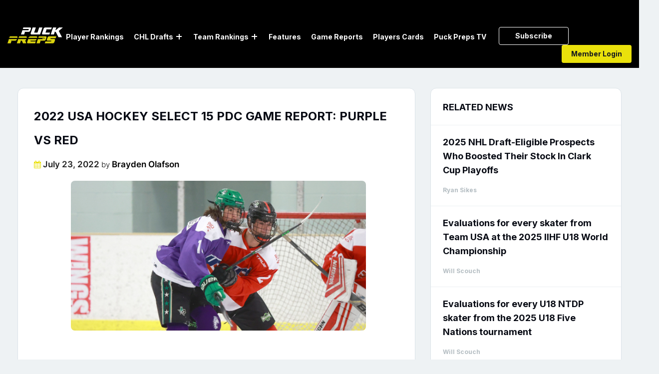

--- FILE ---
content_type: text/html; charset=UTF-8
request_url: https://puckpreps.com/2022-usa-hockey-select-15-pdc-game-report-purple-vs-red/
body_size: 51653
content:
<!DOCTYPE html>
<html lang="en-US" class="no-js no-svg">
<head>
    <meta charset="UTF-8">
	<meta name="google-site-verification" content="j18AOahJTVJjtjCDhSj55plJDdNvZFiocySQ--MpTgw" />
	<meta name="msvalidate.01" content="7BF1E185ED70CCDE0DEDDD900096055B" />
	<meta name="yandex-verification" content="178cd8e241196c20" />
<meta content="width=device-width, initial-scale=1.0, maximum-scale=1.0, user-scalable=no" name="viewport"/>
    <link rel="profile" href="https://gmpg.org/xfn/11">
	
	<!-- Log Rocket 
	<script src="https://cdn.lr-ingest.io/LogRocket.min.js" crossorigin="anonymous"></script>
	<script>window.LogRocket && window.LogRocket.init('h3sywm/puckpreps');</script>
	<!-- Log Rocket End-->
   <!-- 
    <link href="/assets/css/bootstrap.min.css" rel="stylesheet">
    <link href="/assets/css/owl.carousel.css" rel="stylesheet">
    <link href="/assets/css/animate.css" rel="stylesheet">
    	<link href="https://cdnjs.cloudflare.com/ajax/libs/fancybox/3.5.6/jquery.fancybox.css" rel="stylesheet">
  	-->	
  	<link data-minify="1" rel="stylesheet" href="https://puckpreps.com/wp-content/cache/min/1/font-awesome/4.7.0/css/font-awesome.min.css?ver=1767204098">
  
    <link data-minify="1" href="https://puckpreps.com/wp-content/cache/background-css/1/puckpreps.com/wp-content/cache/min/1/wp-content/themes/twentyseventeen-child/assets/css/all.css?ver=1767204098&wpr_t=1769215977" rel="stylesheet"> 

	<script>(function(html){html.className = html.className.replace(/\bno-js\b/,'js')})(document.documentElement);</script>
<title>2022 USA Hockey Select 15 PDC Game Report: Purple vs Red - PuckPreps</title>
	<style>img:is([sizes="auto" i], [sizes^="auto," i]) { contain-intrinsic-size: 3000px 1500px }</style>
	<meta name="description" content="Early on, what looked like a game that could quickly get out of hand actually turned into a relatively competitive matchup between Purple and Red on the final day of the Select 15 PDC. Both teams seemed to be pretty worn down from the prior four days of camp, with&hellip;">
<meta name="robots" content="index, follow, max-snippet:-1, max-image-preview:large, max-video-preview:-1">
<link rel="canonical" href="https://puckpreps.com/2022-usa-hockey-select-15-pdc-game-report-purple-vs-red/">
<meta property="og:url" content="https://puckpreps.com/2022-usa-hockey-select-15-pdc-game-report-purple-vs-red/">
<meta property="og:site_name" content="PuckPreps">
<meta property="og:locale" content="en_US">
<meta property="og:type" content="article">
<meta property="og:title" content="2022 USA Hockey Select 15 PDC Game Report: Purple vs Red - PuckPreps">
<meta property="og:description" content="Early on, what looked like a game that could quickly get out of hand actually turned into a relatively competitive matchup between Purple and Red on the final day of the Select 15 PDC. Both teams seemed to be pretty worn down from the prior four days of camp, with&hellip;">
<meta property="og:image" content="https://puckpreps.com/wp-content/uploads/2022/07/Purple-v-Red-Wed1-scaled-e1658612653335.jpg">
<meta property="og:image:secure_url" content="https://puckpreps.com/wp-content/uploads/2022/07/Purple-v-Red-Wed1-scaled-e1658612653335.jpg">
<meta property="og:image:width" content="2560">
<meta property="og:image:height" content="1907">
<meta property="fb:pages" content="">
<meta property="fb:admins" content="">
<meta property="fb:app_id" content="">
<meta name="twitter:card" content="summary">
<meta name="twitter:site" content="@PuckPreps">
<meta name="twitter:creator" content="@PuckPreps">
<meta name="twitter:title" content="2022 USA Hockey Select 15 PDC Game Report: Purple vs Red - PuckPreps">
<meta name="twitter:description" content="Early on, what looked like a game that could quickly get out of hand actually turned into a relatively competitive matchup between Purple and Red on the final day of the Select 15 PDC. Both teams seemed to be pretty worn down from the prior four days of camp, with&hellip;">
<meta name="twitter:image" content="https://puckpreps.com/wp-content/uploads/2022/07/Purple-v-Red-Wed1-scaled-e1658612653335.jpg">

<link rel="alternate" type="application/rss+xml" title="PuckPreps &raquo; Feed" href="https://puckpreps.com/feed/" />
<link rel="alternate" type="application/rss+xml" title="PuckPreps &raquo; Comments Feed" href="https://puckpreps.com/comments/feed/" />
<link rel="alternate" type="application/rss+xml" title="PuckPreps &raquo; 2022 USA Hockey Select 15 PDC Game Report: Purple vs Red Comments Feed" href="https://puckpreps.com/2022-usa-hockey-select-15-pdc-game-report-purple-vs-red/feed/" />
		<style>
			.lazyload,
			.lazyloading {
				max-width: 100%;
			}
		</style>
		<link rel='stylesheet' id='sweetalert2-css' href='https://puckpreps.com/wp-content/plugins/user-registration/assets/css/sweetalert2/sweetalert2.min.css?ver=10.16.7' media='all' />
<link data-minify="1" rel='stylesheet' id='user-registration-general-css' href='https://puckpreps.com/wp-content/cache/background-css/1/puckpreps.com/wp-content/cache/min/1/wp-content/plugins/user-registration/assets/css/user-registration.css?ver=1767204098&wpr_t=1769215977' media='all' />
<link data-minify="1" rel='stylesheet' id='user-registration-smallscreen-css' href='https://puckpreps.com/wp-content/cache/min/1/wp-content/plugins/user-registration/assets/css/user-registration-smallscreen.css?ver=1767204098' media='only screen and (max-width: 768px)' />
<link data-minify="1" rel='stylesheet' id='user-registration-my-account-layout-css' href='https://puckpreps.com/wp-content/cache/background-css/1/puckpreps.com/wp-content/cache/min/1/wp-content/plugins/user-registration/assets/css/my-account-layout.css?ver=1767204098&wpr_t=1769215977' media='all' />
<link data-minify="1" rel='stylesheet' id='dashicons-css' href='https://puckpreps.com/wp-content/cache/min/1/wp-includes/css/dashicons.min.css?ver=1767204098' media='all' />
<style id='wp-emoji-styles-inline-css'>

	img.wp-smiley, img.emoji {
		display: inline !important;
		border: none !important;
		box-shadow: none !important;
		height: 1em !important;
		width: 1em !important;
		margin: 0 0.07em !important;
		vertical-align: -0.1em !important;
		background: none !important;
		padding: 0 !important;
	}
</style>
<link rel='stylesheet' id='wp-block-library-css' href='https://puckpreps.com/wp-includes/css/dist/block-library/style.min.css?ver=6.8.3' media='all' />
<style id='wp-block-library-theme-inline-css'>
.wp-block-audio :where(figcaption){color:#555;font-size:13px;text-align:center}.is-dark-theme .wp-block-audio :where(figcaption){color:#ffffffa6}.wp-block-audio{margin:0 0 1em}.wp-block-code{border:1px solid #ccc;border-radius:4px;font-family:Menlo,Consolas,monaco,monospace;padding:.8em 1em}.wp-block-embed :where(figcaption){color:#555;font-size:13px;text-align:center}.is-dark-theme .wp-block-embed :where(figcaption){color:#ffffffa6}.wp-block-embed{margin:0 0 1em}.blocks-gallery-caption{color:#555;font-size:13px;text-align:center}.is-dark-theme .blocks-gallery-caption{color:#ffffffa6}:root :where(.wp-block-image figcaption){color:#555;font-size:13px;text-align:center}.is-dark-theme :root :where(.wp-block-image figcaption){color:#ffffffa6}.wp-block-image{margin:0 0 1em}.wp-block-pullquote{border-bottom:4px solid;border-top:4px solid;color:currentColor;margin-bottom:1.75em}.wp-block-pullquote cite,.wp-block-pullquote footer,.wp-block-pullquote__citation{color:currentColor;font-size:.8125em;font-style:normal;text-transform:uppercase}.wp-block-quote{border-left:.25em solid;margin:0 0 1.75em;padding-left:1em}.wp-block-quote cite,.wp-block-quote footer{color:currentColor;font-size:.8125em;font-style:normal;position:relative}.wp-block-quote:where(.has-text-align-right){border-left:none;border-right:.25em solid;padding-left:0;padding-right:1em}.wp-block-quote:where(.has-text-align-center){border:none;padding-left:0}.wp-block-quote.is-large,.wp-block-quote.is-style-large,.wp-block-quote:where(.is-style-plain){border:none}.wp-block-search .wp-block-search__label{font-weight:700}.wp-block-search__button{border:1px solid #ccc;padding:.375em .625em}:where(.wp-block-group.has-background){padding:1.25em 2.375em}.wp-block-separator.has-css-opacity{opacity:.4}.wp-block-separator{border:none;border-bottom:2px solid;margin-left:auto;margin-right:auto}.wp-block-separator.has-alpha-channel-opacity{opacity:1}.wp-block-separator:not(.is-style-wide):not(.is-style-dots){width:100px}.wp-block-separator.has-background:not(.is-style-dots){border-bottom:none;height:1px}.wp-block-separator.has-background:not(.is-style-wide):not(.is-style-dots){height:2px}.wp-block-table{margin:0 0 1em}.wp-block-table td,.wp-block-table th{word-break:normal}.wp-block-table :where(figcaption){color:#555;font-size:13px;text-align:center}.is-dark-theme .wp-block-table :where(figcaption){color:#ffffffa6}.wp-block-video :where(figcaption){color:#555;font-size:13px;text-align:center}.is-dark-theme .wp-block-video :where(figcaption){color:#ffffffa6}.wp-block-video{margin:0 0 1em}:root :where(.wp-block-template-part.has-background){margin-bottom:0;margin-top:0;padding:1.25em 2.375em}
</style>
<style id='classic-theme-styles-inline-css'>
/*! This file is auto-generated */
.wp-block-button__link{color:#fff;background-color:#32373c;border-radius:9999px;box-shadow:none;text-decoration:none;padding:calc(.667em + 2px) calc(1.333em + 2px);font-size:1.125em}.wp-block-file__button{background:#32373c;color:#fff;text-decoration:none}
</style>
<style id='safe-svg-svg-icon-style-inline-css'>
.safe-svg-cover{text-align:center}.safe-svg-cover .safe-svg-inside{display:inline-block;max-width:100%}.safe-svg-cover svg{fill:currentColor;height:100%;max-height:100%;max-width:100%;width:100%}

</style>
<style id='global-styles-inline-css'>
:root{--wp--preset--aspect-ratio--square: 1;--wp--preset--aspect-ratio--4-3: 4/3;--wp--preset--aspect-ratio--3-4: 3/4;--wp--preset--aspect-ratio--3-2: 3/2;--wp--preset--aspect-ratio--2-3: 2/3;--wp--preset--aspect-ratio--16-9: 16/9;--wp--preset--aspect-ratio--9-16: 9/16;--wp--preset--color--black: #000000;--wp--preset--color--cyan-bluish-gray: #abb8c3;--wp--preset--color--white: #ffffff;--wp--preset--color--pale-pink: #f78da7;--wp--preset--color--vivid-red: #cf2e2e;--wp--preset--color--luminous-vivid-orange: #ff6900;--wp--preset--color--luminous-vivid-amber: #fcb900;--wp--preset--color--light-green-cyan: #7bdcb5;--wp--preset--color--vivid-green-cyan: #00d084;--wp--preset--color--pale-cyan-blue: #8ed1fc;--wp--preset--color--vivid-cyan-blue: #0693e3;--wp--preset--color--vivid-purple: #9b51e0;--wp--preset--gradient--vivid-cyan-blue-to-vivid-purple: linear-gradient(135deg,rgba(6,147,227,1) 0%,rgb(155,81,224) 100%);--wp--preset--gradient--light-green-cyan-to-vivid-green-cyan: linear-gradient(135deg,rgb(122,220,180) 0%,rgb(0,208,130) 100%);--wp--preset--gradient--luminous-vivid-amber-to-luminous-vivid-orange: linear-gradient(135deg,rgba(252,185,0,1) 0%,rgba(255,105,0,1) 100%);--wp--preset--gradient--luminous-vivid-orange-to-vivid-red: linear-gradient(135deg,rgba(255,105,0,1) 0%,rgb(207,46,46) 100%);--wp--preset--gradient--very-light-gray-to-cyan-bluish-gray: linear-gradient(135deg,rgb(238,238,238) 0%,rgb(169,184,195) 100%);--wp--preset--gradient--cool-to-warm-spectrum: linear-gradient(135deg,rgb(74,234,220) 0%,rgb(151,120,209) 20%,rgb(207,42,186) 40%,rgb(238,44,130) 60%,rgb(251,105,98) 80%,rgb(254,248,76) 100%);--wp--preset--gradient--blush-light-purple: linear-gradient(135deg,rgb(255,206,236) 0%,rgb(152,150,240) 100%);--wp--preset--gradient--blush-bordeaux: linear-gradient(135deg,rgb(254,205,165) 0%,rgb(254,45,45) 50%,rgb(107,0,62) 100%);--wp--preset--gradient--luminous-dusk: linear-gradient(135deg,rgb(255,203,112) 0%,rgb(199,81,192) 50%,rgb(65,88,208) 100%);--wp--preset--gradient--pale-ocean: linear-gradient(135deg,rgb(255,245,203) 0%,rgb(182,227,212) 50%,rgb(51,167,181) 100%);--wp--preset--gradient--electric-grass: linear-gradient(135deg,rgb(202,248,128) 0%,rgb(113,206,126) 100%);--wp--preset--gradient--midnight: linear-gradient(135deg,rgb(2,3,129) 0%,rgb(40,116,252) 100%);--wp--preset--font-size--small: 13px;--wp--preset--font-size--medium: 20px;--wp--preset--font-size--large: 36px;--wp--preset--font-size--x-large: 42px;--wp--preset--font-family--inter: "Inter", sans-serif;--wp--preset--font-family--cardo: Cardo;--wp--preset--spacing--20: 0.44rem;--wp--preset--spacing--30: 0.67rem;--wp--preset--spacing--40: 1rem;--wp--preset--spacing--50: 1.5rem;--wp--preset--spacing--60: 2.25rem;--wp--preset--spacing--70: 3.38rem;--wp--preset--spacing--80: 5.06rem;--wp--preset--shadow--natural: 6px 6px 9px rgba(0, 0, 0, 0.2);--wp--preset--shadow--deep: 12px 12px 50px rgba(0, 0, 0, 0.4);--wp--preset--shadow--sharp: 6px 6px 0px rgba(0, 0, 0, 0.2);--wp--preset--shadow--outlined: 6px 6px 0px -3px rgba(255, 255, 255, 1), 6px 6px rgba(0, 0, 0, 1);--wp--preset--shadow--crisp: 6px 6px 0px rgba(0, 0, 0, 1);}:where(.is-layout-flex){gap: 0.5em;}:where(.is-layout-grid){gap: 0.5em;}body .is-layout-flex{display: flex;}.is-layout-flex{flex-wrap: wrap;align-items: center;}.is-layout-flex > :is(*, div){margin: 0;}body .is-layout-grid{display: grid;}.is-layout-grid > :is(*, div){margin: 0;}:where(.wp-block-columns.is-layout-flex){gap: 2em;}:where(.wp-block-columns.is-layout-grid){gap: 2em;}:where(.wp-block-post-template.is-layout-flex){gap: 1.25em;}:where(.wp-block-post-template.is-layout-grid){gap: 1.25em;}.has-black-color{color: var(--wp--preset--color--black) !important;}.has-cyan-bluish-gray-color{color: var(--wp--preset--color--cyan-bluish-gray) !important;}.has-white-color{color: var(--wp--preset--color--white) !important;}.has-pale-pink-color{color: var(--wp--preset--color--pale-pink) !important;}.has-vivid-red-color{color: var(--wp--preset--color--vivid-red) !important;}.has-luminous-vivid-orange-color{color: var(--wp--preset--color--luminous-vivid-orange) !important;}.has-luminous-vivid-amber-color{color: var(--wp--preset--color--luminous-vivid-amber) !important;}.has-light-green-cyan-color{color: var(--wp--preset--color--light-green-cyan) !important;}.has-vivid-green-cyan-color{color: var(--wp--preset--color--vivid-green-cyan) !important;}.has-pale-cyan-blue-color{color: var(--wp--preset--color--pale-cyan-blue) !important;}.has-vivid-cyan-blue-color{color: var(--wp--preset--color--vivid-cyan-blue) !important;}.has-vivid-purple-color{color: var(--wp--preset--color--vivid-purple) !important;}.has-black-background-color{background-color: var(--wp--preset--color--black) !important;}.has-cyan-bluish-gray-background-color{background-color: var(--wp--preset--color--cyan-bluish-gray) !important;}.has-white-background-color{background-color: var(--wp--preset--color--white) !important;}.has-pale-pink-background-color{background-color: var(--wp--preset--color--pale-pink) !important;}.has-vivid-red-background-color{background-color: var(--wp--preset--color--vivid-red) !important;}.has-luminous-vivid-orange-background-color{background-color: var(--wp--preset--color--luminous-vivid-orange) !important;}.has-luminous-vivid-amber-background-color{background-color: var(--wp--preset--color--luminous-vivid-amber) !important;}.has-light-green-cyan-background-color{background-color: var(--wp--preset--color--light-green-cyan) !important;}.has-vivid-green-cyan-background-color{background-color: var(--wp--preset--color--vivid-green-cyan) !important;}.has-pale-cyan-blue-background-color{background-color: var(--wp--preset--color--pale-cyan-blue) !important;}.has-vivid-cyan-blue-background-color{background-color: var(--wp--preset--color--vivid-cyan-blue) !important;}.has-vivid-purple-background-color{background-color: var(--wp--preset--color--vivid-purple) !important;}.has-black-border-color{border-color: var(--wp--preset--color--black) !important;}.has-cyan-bluish-gray-border-color{border-color: var(--wp--preset--color--cyan-bluish-gray) !important;}.has-white-border-color{border-color: var(--wp--preset--color--white) !important;}.has-pale-pink-border-color{border-color: var(--wp--preset--color--pale-pink) !important;}.has-vivid-red-border-color{border-color: var(--wp--preset--color--vivid-red) !important;}.has-luminous-vivid-orange-border-color{border-color: var(--wp--preset--color--luminous-vivid-orange) !important;}.has-luminous-vivid-amber-border-color{border-color: var(--wp--preset--color--luminous-vivid-amber) !important;}.has-light-green-cyan-border-color{border-color: var(--wp--preset--color--light-green-cyan) !important;}.has-vivid-green-cyan-border-color{border-color: var(--wp--preset--color--vivid-green-cyan) !important;}.has-pale-cyan-blue-border-color{border-color: var(--wp--preset--color--pale-cyan-blue) !important;}.has-vivid-cyan-blue-border-color{border-color: var(--wp--preset--color--vivid-cyan-blue) !important;}.has-vivid-purple-border-color{border-color: var(--wp--preset--color--vivid-purple) !important;}.has-vivid-cyan-blue-to-vivid-purple-gradient-background{background: var(--wp--preset--gradient--vivid-cyan-blue-to-vivid-purple) !important;}.has-light-green-cyan-to-vivid-green-cyan-gradient-background{background: var(--wp--preset--gradient--light-green-cyan-to-vivid-green-cyan) !important;}.has-luminous-vivid-amber-to-luminous-vivid-orange-gradient-background{background: var(--wp--preset--gradient--luminous-vivid-amber-to-luminous-vivid-orange) !important;}.has-luminous-vivid-orange-to-vivid-red-gradient-background{background: var(--wp--preset--gradient--luminous-vivid-orange-to-vivid-red) !important;}.has-very-light-gray-to-cyan-bluish-gray-gradient-background{background: var(--wp--preset--gradient--very-light-gray-to-cyan-bluish-gray) !important;}.has-cool-to-warm-spectrum-gradient-background{background: var(--wp--preset--gradient--cool-to-warm-spectrum) !important;}.has-blush-light-purple-gradient-background{background: var(--wp--preset--gradient--blush-light-purple) !important;}.has-blush-bordeaux-gradient-background{background: var(--wp--preset--gradient--blush-bordeaux) !important;}.has-luminous-dusk-gradient-background{background: var(--wp--preset--gradient--luminous-dusk) !important;}.has-pale-ocean-gradient-background{background: var(--wp--preset--gradient--pale-ocean) !important;}.has-electric-grass-gradient-background{background: var(--wp--preset--gradient--electric-grass) !important;}.has-midnight-gradient-background{background: var(--wp--preset--gradient--midnight) !important;}.has-small-font-size{font-size: var(--wp--preset--font-size--small) !important;}.has-medium-font-size{font-size: var(--wp--preset--font-size--medium) !important;}.has-large-font-size{font-size: var(--wp--preset--font-size--large) !important;}.has-x-large-font-size{font-size: var(--wp--preset--font-size--x-large) !important;}
:where(.wp-block-post-template.is-layout-flex){gap: 1.25em;}:where(.wp-block-post-template.is-layout-grid){gap: 1.25em;}
:where(.wp-block-columns.is-layout-flex){gap: 2em;}:where(.wp-block-columns.is-layout-grid){gap: 2em;}
:root :where(.wp-block-pullquote){font-size: 1.5em;line-height: 1.6;}
</style>
<link data-minify="1" rel='stylesheet' id='som_lost_password_style-css' href='https://puckpreps.com/wp-content/cache/min/1/wp-content/plugins/frontend-reset-password/assets/css/password-lost.css?ver=1767204098' media='all' />
<link data-minify="1" rel='stylesheet' id='pmpro_frontend_base-css' href='https://puckpreps.com/wp-content/cache/background-css/1/puckpreps.com/wp-content/cache/min/1/wp-content/plugins/paid-memberships-pro/css/frontend/base.css?ver=1767204098&wpr_t=1769215977' media='all' />
<link data-minify="1" rel='stylesheet' id='pmpro_frontend_variation_1-css' href='https://puckpreps.com/wp-content/cache/min/1/wp-content/plugins/paid-memberships-pro/css/frontend/variation_1.css?ver=1767204098' media='all' />
<link data-minify="1" rel='stylesheet' id='woocommerce-layout-css' href='https://puckpreps.com/wp-content/cache/min/1/wp-content/plugins/woocommerce/assets/css/woocommerce-layout.css?ver=1767204098' media='all' />
<link data-minify="1" rel='stylesheet' id='woocommerce-smallscreen-css' href='https://puckpreps.com/wp-content/cache/min/1/wp-content/plugins/woocommerce/assets/css/woocommerce-smallscreen.css?ver=1767204098' media='only screen and (max-width: 768px)' />
<link data-minify="1" rel='stylesheet' id='woocommerce-general-css' href='https://puckpreps.com/wp-content/cache/background-css/1/puckpreps.com/wp-content/cache/min/1/wp-content/plugins/woocommerce/assets/css/twenty-seventeen.css?ver=1767204098&wpr_t=1769215977' media='all' />
<style id='woocommerce-inline-inline-css'>
.woocommerce form .form-row .required { visibility: visible; }
</style>
<link rel='stylesheet' id='search-filter-plugin-styles-css' href='https://puckpreps.com/wp-content/cache/background-css/1/puckpreps.com/wp-content/plugins/search-filter-pro/public/assets/css/search-filter.min.css?ver=2.5.14&wpr_t=1769215977' media='all' />
<link data-minify="1" rel='stylesheet' id='brands-styles-css' href='https://puckpreps.com/wp-content/cache/min/1/wp-content/plugins/woocommerce/assets/css/brands.css?ver=1767204098' media='all' />
<link data-minify="1" rel='stylesheet' id='parent-style-css' href='https://puckpreps.com/wp-content/cache/min/1/wp-content/themes/twentyseventeen/style.css?ver=1767204098' media='all' />
<link data-minify="1" rel='stylesheet' id='twentyseventeen-style-css' href='https://puckpreps.com/wp-content/cache/background-css/1/puckpreps.com/wp-content/cache/min/1/wp-content/themes/twentyseventeen-child/style.css?ver=1767204098&wpr_t=1769215977' media='all' />
<link data-minify="1" rel='stylesheet' id='twentyseventeen-block-style-css' href='https://puckpreps.com/wp-content/cache/min/1/wp-content/themes/twentyseventeen/assets/css/blocks.css?ver=1767204098' media='all' />
<!--[if lt IE 9]>
<link rel='stylesheet' id='twentyseventeen-ie8-css' href='https://puckpreps.com/wp-content/themes/twentyseventeen-child/assets/css/ie8.css?ver=20161202' media='all' />
<![endif]-->
<script src="https://puckpreps.com/wp-includes/js/jquery/jquery.min.js?ver=3.7.1" id="jquery-core-js" data-rocket-defer defer></script>
<script src="https://puckpreps.com/wp-includes/js/jquery/jquery-migrate.min.js?ver=3.4.1" id="jquery-migrate-js" data-rocket-defer defer></script>
<script src="https://puckpreps.com/wp-content/plugins/woocommerce/assets/js/jquery-blockui/jquery.blockUI.min.js?ver=2.7.0-wc.9.8.6" id="jquery-blockui-js" data-wp-strategy="defer" data-rocket-defer defer></script>
<script id="wc-add-to-cart-js-extra">
var wc_add_to_cart_params = {"ajax_url":"\/wp-admin\/admin-ajax.php","wc_ajax_url":"\/?wc-ajax=%%endpoint%%","i18n_view_cart":"View cart","cart_url":"https:\/\/puckpreps.com\/cart\/","is_cart":"","cart_redirect_after_add":"no"};
</script>
<script src="https://puckpreps.com/wp-content/plugins/woocommerce/assets/js/frontend/add-to-cart.min.js?ver=9.8.6" id="wc-add-to-cart-js" data-wp-strategy="defer" data-rocket-defer defer></script>
<script src="https://puckpreps.com/wp-content/plugins/woocommerce/assets/js/js-cookie/js.cookie.min.js?ver=2.1.4-wc.9.8.6" id="js-cookie-js" defer data-wp-strategy="defer"></script>
<script id="woocommerce-js-extra">
var woocommerce_params = {"ajax_url":"\/wp-admin\/admin-ajax.php","wc_ajax_url":"\/?wc-ajax=%%endpoint%%","i18n_password_show":"Show password","i18n_password_hide":"Hide password"};
</script>
<script src="https://puckpreps.com/wp-content/plugins/woocommerce/assets/js/frontend/woocommerce.min.js?ver=9.8.6" id="woocommerce-js" defer data-wp-strategy="defer"></script>
<script data-minify="1" src="https://puckpreps.com/wp-content/cache/min/1/wp-content/plugins/js_composer/assets/js/vendors/woocommerce-add-to-cart.js?ver=1767204099" id="vc_woocommerce-add-to-cart-js-js" data-rocket-defer defer></script>
<script id="search-filter-plugin-build-js-extra">
var SF_LDATA = {"ajax_url":"https:\/\/puckpreps.com\/wp-admin\/admin-ajax.php","home_url":"https:\/\/puckpreps.com\/","extensions":[]};
</script>
<script src="https://puckpreps.com/wp-content/plugins/search-filter-pro/public/assets/js/search-filter-build.min.js?ver=2.5.14" id="search-filter-plugin-build-js" data-rocket-defer defer></script>
<script src="https://puckpreps.com/wp-content/plugins/search-filter-pro/public/assets/js/select2.min.js?ver=2.5.14" id="search-filter-plugin-select2-js" data-rocket-defer defer></script>
<!--[if lt IE 9]>
<script src="https://puckpreps.com/wp-content/themes/twentyseventeen-child/assets/js/html5.js?ver=20161020" id="html5-js"></script>
<![endif]-->
<link rel="https://api.w.org/" href="https://puckpreps.com/wp-json/" /><link rel="alternate" title="JSON" type="application/json" href="https://puckpreps.com/wp-json/wp/v2/posts/22875" /><link rel="EditURI" type="application/rsd+xml" title="RSD" href="https://puckpreps.com/xmlrpc.php?rsd" />
<meta name="generator" content="WordPress 6.8.3" />
<meta name="generator" content="WooCommerce 9.8.6" />
<link rel='shortlink' href='https://puckpreps.com/?p=22875' />
<link rel="alternate" title="oEmbed (JSON)" type="application/json+oembed" href="https://puckpreps.com/wp-json/oembed/1.0/embed?url=https%3A%2F%2Fpuckpreps.com%2F2022-usa-hockey-select-15-pdc-game-report-purple-vs-red%2F" />
<link rel="alternate" title="oEmbed (XML)" type="text/xml+oembed" href="https://puckpreps.com/wp-json/oembed/1.0/embed?url=https%3A%2F%2Fpuckpreps.com%2F2022-usa-hockey-select-15-pdc-game-report-purple-vs-red%2F&#038;format=xml" />
<style>
.som-password-error-message,
.som-password-sent-message {
	background-color: #2679ce;
	border-color: #2679ce;
}
</style>
<style id="pmpro_colors">:root {
	--pmpro--color--base: #ffffff;
	--pmpro--color--contrast: #222222;
	--pmpro--color--accent: #0c3d54;
	--pmpro--color--accent--variation: hsl( 199,75%,28.5% );
	--pmpro--color--border--variation: hsl( 0,0%,91% );
}</style>	<style>
		.class_gwp_my_template_file {
			cursor:help;
		}
	</style>
			<script>
			document.documentElement.className = document.documentElement.className.replace('no-js', 'js');
		</script>
				<style>
			.no-js img.lazyload {
				display: none;
			}

			figure.wp-block-image img.lazyloading {
				min-width: 150px;
			}

			.lazyload,
			.lazyloading {
				--smush-placeholder-width: 100px;
				--smush-placeholder-aspect-ratio: 1/1;
				width: var(--smush-image-width, var(--smush-placeholder-width)) !important;
				aspect-ratio: var(--smush-image-aspect-ratio, var(--smush-placeholder-aspect-ratio)) !important;
			}

						.lazyload {
				opacity: 0;
			}

			.lazyloading {
				border: 0 !important;
				opacity: 1;
				background: rgba(255, 255, 255, 0) url('https://puckpreps.com/wp-content/plugins/wp-smushit/app/assets/images/smush-lazyloader-2.gif') no-repeat center !important;
				background-size: 16px auto !important;
				min-width: 16px;
			}

					</style>
		<link rel="pingback" href="https://puckpreps.com/xmlrpc.php">
	<noscript><style>.woocommerce-product-gallery{ opacity: 1 !important; }</style></noscript>
	<style>.recentcomments a{display:inline !important;padding:0 !important;margin:0 !important;}</style><meta name="generator" content="Powered by WPBakery Page Builder - drag and drop page builder for WordPress."/>
<style class='wp-fonts-local'>
@font-face{font-family:Inter;font-style:normal;font-weight:300 900;font-display:fallback;src:url('https://puckpreps.com/wp-content/plugins/woocommerce/assets/fonts/Inter-VariableFont_slnt,wght.woff2') format('woff2');font-stretch:normal;}
@font-face{font-family:Cardo;font-style:normal;font-weight:400;font-display:fallback;src:url('https://puckpreps.com/wp-content/plugins/woocommerce/assets/fonts/cardo_normal_400.woff2') format('woff2');}
</style>
<link rel="icon" href="https://puckpreps.com/wp-content/uploads/2020/07/cropped-fav-1-32x32.png" sizes="32x32" />
<link rel="icon" href="https://puckpreps.com/wp-content/uploads/2020/07/cropped-fav-1-192x192.png" sizes="192x192" />
<link rel="apple-touch-icon" href="https://puckpreps.com/wp-content/uploads/2020/07/cropped-fav-1-180x180.png" />
<meta name="msapplication-TileImage" content="https://puckpreps.com/wp-content/uploads/2020/07/cropped-fav-1-270x270.png" />
		<style id="wp-custom-css">
			#player_table > table > tbody > tr > td > span {
	display:none!important;
}

#member_logged_out .post-snlge .entry-content #for_guest p {
    display: block;
}

div.field_type-star_rating ul.star-rating li {
    line-height: 0 !important;
    float: left;
    padding-right: 5px;
}

.star-rating::before {
    content: "" !important;
    float: left;
    top: 0;
    left: 0;
    position: absolute;
}

.star-rating {
    overflow: hidden;
    position: relative;
    height: 1em;
    line-height: 1;
    font-size: 1em;
    width: 6.4em !important;
    font-family: WooCommerce;
}

.trending-players-meta .field_type-star_rating {
    display: flex !important;
    justify-content: center !important;
}

/* .single-post-thumb{
	background-size:contain;
	background-repeat:no-repeat;
} */
.scouting_report .star-rating {
    overflow: hidden;
    position: relative;
    height: 1em;
    line-height: 1;
    font-size: 1em;
    width: 13.4em !important;
    font-family: WooCommerce;
}
.rank-img.rank-home-player-img.lazyloaded {
 		width: 54px;
    height: 68px;
    background-size: 60px;
}
.ranking_table td .tstar {
    text-align: left;
}
.play_icon {
    display: flex;
    flex-direction: column;
    justify-items: flex-end;
    align-items: end;
    padding-right: 19px;
}
.play_icon span{
      font-size: 12px;
}
.feature-grid {
	display: grid;
    grid-template-columns: 1fr 1fr;
    grid-column-gap: 10px;
    row-gap: 10px;
}
/*  table styles */
.top-uncommitted-table-custom,
.player-table-custom,
.ranking_table-custom {
  margin-bottom: 15px;
}

table.top-uncommitted-table-custom,
.chl-player-card-table-custom {
  margin-bottom: 0;
}

.top-uncommitted-table-custom thead,
.player-table-custom thead,
.chl-player-card-table-custom thead {
  border-bottom: 0px solid #bbb;
  font-size: 11px;
  font-weight: bold;
  line-height: 1.5;
  color: #565d73;
  height: 20px;
  padding: 0;
  vertical-align: middle;
  background-color: #dbe3e8;
}

.top-uncommitted-table-custom tbody,
.player-table-custom tbody,
.chl-player-card-table-custom tbody {
  background-color: #fff;
}

.top-uncommitted-table-custom th,
.player-table-custom th,
.chl-player-card-table-custom th {
  padding: 5px 6px;
  text-align: left;
  font-size: 11px;
  font-weight: 600;
  color: #6c757d;
  text-transform: uppercase;
  letter-spacing: 0.5px;
  border-bottom: 1px solid #e9ecef;
}

.top-uncommitted-table-custom tbody tr,
.player-table-custom tbody tr,
.chl-player-card-table-custom tbody tr,
.ranking_table-custom tbody tr {
  border-bottom: 1px solid #e9ecef;
  transition: background-color 0.2s ease;
}

.top-uncommitted-table-custom tbody tr:hover,
.player-table-custom tbody tr:hover,
.chl-player-card-table-custom tbody tr:hover,
.ranking_table-custom tbody tr:hover {
  background-color: #f8f9fa;
}

.top-uncommitted-table-custom td,
.player-table-custom td,
.ranking_table-custom td {
  padding: 10px;
  font-size: 14px;
  color: #212529;
  vertical-align: middle;
}

.chl-player-card-table-custom td {
  padding: 12px 16px;
  font-size: 14px;
  color: #212529;
  vertical-align: middle;
}

.top-uncommitted-table-custom td:first-child,
.player-table-custom td:first-child,
.ranking_table-custom td:first-child {
  font-weight: 600;
  color: #495057;
  width: 60px;
}

.chl-player-card-table-custom td:first-child {
  width: 80px;
}

.top-uncommitted-table-custom td:nth-child(2),
.player-table-custom td:nth-child(2),
.chl-player-card-table-custom td:nth-child(2),
.ranking_table-custom td.name_img,
.ranking_table-custom td.name_img .pname {
  font-weight: 500;
}

.top-uncommitted-table-custom td:nth-child(3),
.top-uncommitted-table-custom td:nth-child(4),
.player-table-custom td:nth-child(3),
.player-table-custom td:nth-child(4),
.chl-player-card-table-custom td:nth-child(3) {
  color: #6c757d;
}

.chl-player-card-table-custom td:nth-child(3) {
  width: 100px;
}

.chl-player-card-table-custom td:nth-child(4) {
  width: 80px;
  text-align: center;
}
.chl-player-card-table-custom td{
	padding: 12px 6px;
}
.top-uncommitted-table-custom a,
.player-table-custom a,
.chl-player-card-table-custom a,
.ranking_table-custom a {
  color: #212529;
  text-decoration: none;
  transition: color 0.2s ease;
}

.top-uncommitted-table-custom a:hover,
.player-table-custom a:hover,
.chl-player-card-table-custom a:hover,
.ranking_table-custom a:hover {
  color: #007bff;
}

.chl-player-card-table-custom img {
  display: block;
  border-radius: 4px;
}

.chl-player-card-table-custom td:first-child img {
  border-radius: 50%;
	width:50px;
	height: 50px;
	object-fit:cover;
}

/* Button styles */
p.see-all-player-leaguge,
.ranking_table-custom p.forloadmore,
p.see-all {
  padding: 0;
  background-color: #eae10b;
  text-align: center;
  border-radius: 0 0 12px 12px;
  font-size: 12px;
  font-weight: bold;
  color: #070a13;
  line-height: 2.6;
}

/* Grid layouts */
.game-reports,
.chl-draft-news {
  display: grid;
  grid-template-columns: 1fr 1fr;
	column-gap: 10px;
	row-gap: 10px;
}

/* Headings */
h2.vc_custom_heading {
  font-size: 24px;
  font-weight: bold;
  line-height: 2;
  color: #070a13;
  letter-spacing: 0;
  margin-bottom: 0;
}

.h5.vc_custom_heading {
  font-size: 20px;
  font-weight: bold;
}

/* Feature items */
.feature-item {
  display: flex;
  flex-direction: column;
}
.feature-item-content{
	background-color: #fff;
	padding: 10px;
}
.feature-item-content h4 a{
	font-size:18px;
}
.feature-item img.attachment-medium.size-medium.wp-post-image {
  width: 100%;
	height: 200px;
   object-fit: cover;
}

.home-team-rank-section {
  margin-bottom: 15px;
}
p.chl-news-excerpt{
	font-size: 14px;
}
.entry-content .vc_section{
	margin-top: 3%;
}
.feature-item h4, .chl-news-title, .episode-item h4 {
    line-height: normal;
}
.chl-player-table-custom, .top-uncommitted-table-custom-area{
	overflow: auto;
}
.chl-news-content{
	background-color: #fff;
	padding: 5px;
}
h3.section-title{
		font-size: 24px;
    font-weight: bold;
    line-height: 2;
    color: #070a13;
    letter-spacing: 0;
    margin-bottom: 0;
}
span.author {
    font-size: 14px;
}
.game-info h5 {
	line-height: normal;
	padding-top: 5px;
}
.game-info h5 a{
	font-size: 12px;
}

.ranking_head-customm{
	    padding: 0;
    padding-bottom: 20px;
	position: relative;
    top: -11px;
}
p.vc_custom_heading.quick-links a {
	color: #070a13;
}
p.vc_custom_heading.quick-links a:hover {
	color: #eae10b;
}
.game-item.game-content {
    background-color: #fff;
    text-align: center;
}
.custom-episode-items{
	width: 31%;
	background-color: #fff;
}
.custom-episode-items h4{
	padding: 10px;
}
.custom-episode-items img{
	width: 100%;
	object-fit:cover;
}
.quick-link-top{
		position: relative;
    top: -11px;
		padding-bottom: 10px;
}
.custom-whl-content {
    margin-bottom: 0;
}
.custom-whl-content .player-table-custom{
	 margin-bottom: 0;
}
.game-image a img{
	border:1px solid #bbbbbb40;
}		</style>
		
<script async src='https://www.googletagmanager.com/gtag/js?id=G-42F1892G5K'></script><script>
window.dataLayer = window.dataLayer || [];
function gtag(){dataLayer.push(arguments);}gtag('js', new Date());
gtag('set', 'cookie_domain', 'auto');
gtag('set', 'cookie_flags', 'SameSite=None;Secure');

 gtag('config', 'G-42F1892G5K' , {});

</script>
<noscript><style> .wpb_animate_when_almost_visible { opacity: 1; }</style></noscript>    <link data-minify="1" href="https://puckpreps.com/wp-content/cache/min/1/wp-content/themes/twentyseventeen-child/assets/css/responsive.css?ver=1767204098" rel="stylesheet">
	       <script>
            function FindIE() {
  
              var ua = window.navigator.userAgent;
              var msie = ua.indexOf("MSIE ");
  
              if (msie > 0 || !!navigator.userAgent.match(/Trident.*rv\:11\./)) 
              {     document.write("<div class='forie'><img alt='PuckPreps' src='https://www.puckpreps.com/wp-content/uploads/2020/06/logo.svg'>The Internet Explorer browser is not supported by this site. We suggest you visit the site using supported browsers." + "<A HREF='microsoft-edge:https://www.puckpreps.com/'>Click here to launch the site in the MS Edge browser</A></div>");
                  jQuery('body').addClass('ieweb');
              }
				
              else  
              {
                 jQuery('body').addClass('normalweb');
              }
  
              return false;
              }
              FindIE()
        </script>
<style>
#home-header-art .owl-stage {
    display: flex;
}
#home-header-art .owl-stage .owl-item {
    height: inherit;
}
#home-header-art .owl-stage .owl-item .item {
    height: 100%!important;
}	
</style>
	<style id="wpr-lazyload-bg-container"></style><style id="wpr-lazyload-bg-exclusion"></style>
<noscript>
<style id="wpr-lazyload-bg-nostyle">.owl-carousel .owl-video-play-icon{--wpr-bg-70647ab3-f1d2-45be-a29c-29dc0fa4a980: url('https://puckpreps.com/wp-content/themes/twentyseventeen-child/assets/css/owl.video.play.png');}.ur-front-spinner{--wpr-bg-ed68e16c-2ab8-4039-8b51-f1580f715e7e: url('https://puckpreps.com/wp-content/plugins/user-registration/assets/images/wpspin_light-2x.gif');}#user-registration .user-registration-MyAccount-content .ur-frontend-form .user-registration-PrivacyTab .ur-form-row .user-registration-form-row .ur-about-your-data-input .ur-field .ur-field-area .ur-field-error::before{--wpr-bg-ecf02635-f371-440a-b279-ec4dd5392fe6: url('https://puckpreps.com/wp-content/plugins/user-registration/assets/images/icons/alert-icon.svg');}[id^="pmpro_paypal"] .pmpro_btn-submit-checkout-paypal-image{--wpr-bg-6cff1629-7777-4905-95d5-93ebc0b7da1d: url('https://puckpreps.com/wp-content/plugins/paid-memberships-pro/images/paypal-color.svg');}.woocommerce .blockUI.blockOverlay::before{--wpr-bg-0df550ac-29b3-44af-ace6-96d1c7c15172: url('https://puckpreps.com/wp-content/plugins/woocommerce/assets/images/icons/loader.svg');}.woocommerce .loader::before{--wpr-bg-be94e06b-4093-4a4d-9f74-a99f89ef0ba5: url('https://puckpreps.com/wp-content/plugins/woocommerce/assets/images/icons/loader.svg');}.chosen-container-single .chosen-single abbr{--wpr-bg-54a994d5-465e-422e-9d0d-21ec9971e698: url('https://puckpreps.com/wp-content/plugins/search-filter-pro/public/assets/css/chosen-sprite.png');}.chosen-container-single .chosen-single div b{--wpr-bg-2fb00d1e-f6e1-4a2e-a14b-6efaf214d55d: url('https://puckpreps.com/wp-content/plugins/search-filter-pro/public/assets/css/chosen-sprite.png');}.chosen-container-single .chosen-search input[type=text]{--wpr-bg-9d7114e2-266d-4ea5-b6a2-a1bed65231a0: url('https://puckpreps.com/wp-content/plugins/search-filter-pro/public/assets/css/chosen-sprite.png');}.chosen-container-multi .chosen-choices li.search-choice .search-choice-close{--wpr-bg-0e074570-5f8b-4e4a-9dbe-b69df56af596: url('https://puckpreps.com/wp-content/plugins/search-filter-pro/public/assets/css/chosen-sprite.png');}.chosen-rtl .chosen-search input[type=text]{--wpr-bg-b4da5169-765d-4bd2-8942-85718205e71a: url('https://puckpreps.com/wp-content/plugins/search-filter-pro/public/assets/css/chosen-sprite.png');}.chosen-container .chosen-results-scroll-down span,.chosen-container .chosen-results-scroll-up span,.chosen-container-multi .chosen-choices .search-choice .search-choice-close,.chosen-container-single .chosen-search input[type=text],.chosen-container-single .chosen-single abbr,.chosen-container-single .chosen-single div b,.chosen-rtl .chosen-search input[type=text]{--wpr-bg-b9f65a68-d7a0-42b5-8d5f-f523832c3ae0: url('https://puckpreps.com/wp-content/plugins/search-filter-pro/public/assets/css/chosen-sprite@2x.png');}.ll-skin-melon .ui-datepicker .ui-datepicker-next span,.ll-skin-melon .ui-datepicker .ui-datepicker-prev span{--wpr-bg-a8674da4-bc44-4c6f-bf42-43930f059583: url('https://puckpreps.com/wp-content/plugins/search-filter-pro/public/assets/img/ui-icons_ffffff_256x240.png');}.sprite_icon:before{--wpr-bg-6f5b4385-d6a8-4aa0-ae5c-ff92b5bd05bc: url('https://puckpreps.com/wp-content/themes/twentyseventeen-child/assets/img/sprite.png');}.owl-carousel .owl-nav button.owl-prev,.owl-carousel .owl-nav button.owl-next{--wpr-bg-7d66d27f-aac4-48f5-87f3-e9e5f4dbfbe8: url('https://puckpreps.com/wp-content/themes/twentyseventeen-child/assets/img/sprite.png');}.ranking_head .ranking_search input[type="submit"]{--wpr-bg-3f78b064-9f7a-4010-b17f-9af13ed0bba1: url('https://puckpreps.com/wp-content/themes/twentyseventeen-child/assets/img/search-icon.svg');}.side_about a:after{--wpr-bg-bda5ac39-030b-4148-bcae-c241fb810f5c: url('https://puckpreps.com/wp-content/themes/twentyseventeen-child/assets/img/right-balck.svg');}.time_img.bg-null{--wpr-bg-9cbc53f0-0ed0-4b4d-9159-6d5f3bee4561: url('https://puckpreps.com/wp-content/themes/twentyseventeen-child/assets/img/placeholder3.svg');}#pmpro_paypalexpress_checkout{--wpr-bg-f86e32d9-973a-4aba-8a7a-f255f52f8038: url('https://puckpreps.com/wp-content/themes/twentyseventeen-child/assets/img/paypal.png');}.single-team-img{--wpr-bg-1396f562-5deb-4bf9-9fe6-a911e0e9f984: url('https://puckpreps.com/wp-content/themes/twentyseventeen-child/assets/img/placeholder3.svg');}.forie{--wpr-bg-3620981a-26e3-494a-928c-c18c195a9b93: url('https://puckpreps.com/wp-content/themes/twentyseventeen-child/assets/img/header-bg.png');}.global_search_form .sf-field-search label:before{--wpr-bg-c476d563-d485-43e2-8277-830658df614d: url('https://puckpreps.com/wp-content/themes/twentyseventeen-child/assets/img/search-icon.svg');}"]::before{--wpr-bg-5fd3cdb6-428c-453e-9a44-473dd5f05a1b: url('https://puckpreps.com/wp-content/themes/twentyseventeen-child/assets/images/loader.gif');}.name_img .rank-img{--wpr-bg-756d4c92-9f2d-4d1b-b27f-5866233e5872: url('https://puckpreps.com/wp-content/themes/twentyseventeen-child/assets/img/img-icon.png');}.single-team-ranking-details_box h3 span.loading::before{--wpr-bg-bb42194b-d747-4073-9b21-97cdf51ab8c3: url('https://puckpreps.com/wp-content/themes/twentyseventeen-child/assets/images/loader.gif');}.searchandfilter select.sf-input-select{--wpr-bg-ae555066-8f81-4f87-8ead-3941d91aa4d8: url('https://puckpreps.com/wp-content/themes/twentyseventeen-child/assets/img/dropdown-icon.png');}.lazyloading{--wpr-bg-12bae036-dccf-49f7-8e7c-5e56dbea01d8: url('https://puckpreps.com/wp-content/plugins/wp-smushit/app/assets/images/smush-lazyloader-2.gif');}</style>
</noscript>
<script type="application/javascript">const rocket_pairs = [{"selector":".owl-carousel .owl-video-play-icon","style":".owl-carousel .owl-video-play-icon{--wpr-bg-70647ab3-f1d2-45be-a29c-29dc0fa4a980: url('https:\/\/puckpreps.com\/wp-content\/themes\/twentyseventeen-child\/assets\/css\/owl.video.play.png');}","hash":"70647ab3-f1d2-45be-a29c-29dc0fa4a980","url":"https:\/\/puckpreps.com\/wp-content\/themes\/twentyseventeen-child\/assets\/css\/owl.video.play.png"},{"selector":".ur-front-spinner","style":".ur-front-spinner{--wpr-bg-ed68e16c-2ab8-4039-8b51-f1580f715e7e: url('https:\/\/puckpreps.com\/wp-content\/plugins\/user-registration\/assets\/images\/wpspin_light-2x.gif');}","hash":"ed68e16c-2ab8-4039-8b51-f1580f715e7e","url":"https:\/\/puckpreps.com\/wp-content\/plugins\/user-registration\/assets\/images\/wpspin_light-2x.gif"},{"selector":"#user-registration .user-registration-MyAccount-content .ur-frontend-form .user-registration-PrivacyTab .ur-form-row .user-registration-form-row .ur-about-your-data-input .ur-field .ur-field-area .ur-field-error","style":"#user-registration .user-registration-MyAccount-content .ur-frontend-form .user-registration-PrivacyTab .ur-form-row .user-registration-form-row .ur-about-your-data-input .ur-field .ur-field-area .ur-field-error::before{--wpr-bg-ecf02635-f371-440a-b279-ec4dd5392fe6: url('https:\/\/puckpreps.com\/wp-content\/plugins\/user-registration\/assets\/images\/icons\/alert-icon.svg');}","hash":"ecf02635-f371-440a-b279-ec4dd5392fe6","url":"https:\/\/puckpreps.com\/wp-content\/plugins\/user-registration\/assets\/images\/icons\/alert-icon.svg"},{"selector":"[id^=\"pmpro_paypal\"] .pmpro_btn-submit-checkout-paypal-image","style":"[id^=\"pmpro_paypal\"] .pmpro_btn-submit-checkout-paypal-image{--wpr-bg-6cff1629-7777-4905-95d5-93ebc0b7da1d: url('https:\/\/puckpreps.com\/wp-content\/plugins\/paid-memberships-pro\/images\/paypal-color.svg');}","hash":"6cff1629-7777-4905-95d5-93ebc0b7da1d","url":"https:\/\/puckpreps.com\/wp-content\/plugins\/paid-memberships-pro\/images\/paypal-color.svg"},{"selector":".woocommerce .blockUI.blockOverlay","style":".woocommerce .blockUI.blockOverlay::before{--wpr-bg-0df550ac-29b3-44af-ace6-96d1c7c15172: url('https:\/\/puckpreps.com\/wp-content\/plugins\/woocommerce\/assets\/images\/icons\/loader.svg');}","hash":"0df550ac-29b3-44af-ace6-96d1c7c15172","url":"https:\/\/puckpreps.com\/wp-content\/plugins\/woocommerce\/assets\/images\/icons\/loader.svg"},{"selector":".woocommerce .loader","style":".woocommerce .loader::before{--wpr-bg-be94e06b-4093-4a4d-9f74-a99f89ef0ba5: url('https:\/\/puckpreps.com\/wp-content\/plugins\/woocommerce\/assets\/images\/icons\/loader.svg');}","hash":"be94e06b-4093-4a4d-9f74-a99f89ef0ba5","url":"https:\/\/puckpreps.com\/wp-content\/plugins\/woocommerce\/assets\/images\/icons\/loader.svg"},{"selector":".chosen-container-single .chosen-single abbr","style":".chosen-container-single .chosen-single abbr{--wpr-bg-54a994d5-465e-422e-9d0d-21ec9971e698: url('https:\/\/puckpreps.com\/wp-content\/plugins\/search-filter-pro\/public\/assets\/css\/chosen-sprite.png');}","hash":"54a994d5-465e-422e-9d0d-21ec9971e698","url":"https:\/\/puckpreps.com\/wp-content\/plugins\/search-filter-pro\/public\/assets\/css\/chosen-sprite.png"},{"selector":".chosen-container-single .chosen-single div b","style":".chosen-container-single .chosen-single div b{--wpr-bg-2fb00d1e-f6e1-4a2e-a14b-6efaf214d55d: url('https:\/\/puckpreps.com\/wp-content\/plugins\/search-filter-pro\/public\/assets\/css\/chosen-sprite.png');}","hash":"2fb00d1e-f6e1-4a2e-a14b-6efaf214d55d","url":"https:\/\/puckpreps.com\/wp-content\/plugins\/search-filter-pro\/public\/assets\/css\/chosen-sprite.png"},{"selector":".chosen-container-single .chosen-search input[type=text]","style":".chosen-container-single .chosen-search input[type=text]{--wpr-bg-9d7114e2-266d-4ea5-b6a2-a1bed65231a0: url('https:\/\/puckpreps.com\/wp-content\/plugins\/search-filter-pro\/public\/assets\/css\/chosen-sprite.png');}","hash":"9d7114e2-266d-4ea5-b6a2-a1bed65231a0","url":"https:\/\/puckpreps.com\/wp-content\/plugins\/search-filter-pro\/public\/assets\/css\/chosen-sprite.png"},{"selector":".chosen-container-multi .chosen-choices li.search-choice .search-choice-close","style":".chosen-container-multi .chosen-choices li.search-choice .search-choice-close{--wpr-bg-0e074570-5f8b-4e4a-9dbe-b69df56af596: url('https:\/\/puckpreps.com\/wp-content\/plugins\/search-filter-pro\/public\/assets\/css\/chosen-sprite.png');}","hash":"0e074570-5f8b-4e4a-9dbe-b69df56af596","url":"https:\/\/puckpreps.com\/wp-content\/plugins\/search-filter-pro\/public\/assets\/css\/chosen-sprite.png"},{"selector":".chosen-rtl .chosen-search input[type=text]","style":".chosen-rtl .chosen-search input[type=text]{--wpr-bg-b4da5169-765d-4bd2-8942-85718205e71a: url('https:\/\/puckpreps.com\/wp-content\/plugins\/search-filter-pro\/public\/assets\/css\/chosen-sprite.png');}","hash":"b4da5169-765d-4bd2-8942-85718205e71a","url":"https:\/\/puckpreps.com\/wp-content\/plugins\/search-filter-pro\/public\/assets\/css\/chosen-sprite.png"},{"selector":".chosen-container .chosen-results-scroll-down span,.chosen-container .chosen-results-scroll-up span,.chosen-container-multi .chosen-choices .search-choice .search-choice-close,.chosen-container-single .chosen-search input[type=text],.chosen-container-single .chosen-single abbr,.chosen-container-single .chosen-single div b,.chosen-rtl .chosen-search input[type=text]","style":".chosen-container .chosen-results-scroll-down span,.chosen-container .chosen-results-scroll-up span,.chosen-container-multi .chosen-choices .search-choice .search-choice-close,.chosen-container-single .chosen-search input[type=text],.chosen-container-single .chosen-single abbr,.chosen-container-single .chosen-single div b,.chosen-rtl .chosen-search input[type=text]{--wpr-bg-b9f65a68-d7a0-42b5-8d5f-f523832c3ae0: url('https:\/\/puckpreps.com\/wp-content\/plugins\/search-filter-pro\/public\/assets\/css\/chosen-sprite@2x.png');}","hash":"b9f65a68-d7a0-42b5-8d5f-f523832c3ae0","url":"https:\/\/puckpreps.com\/wp-content\/plugins\/search-filter-pro\/public\/assets\/css\/chosen-sprite@2x.png"},{"selector":".ll-skin-melon .ui-datepicker .ui-datepicker-next span,.ll-skin-melon .ui-datepicker .ui-datepicker-prev span","style":".ll-skin-melon .ui-datepicker .ui-datepicker-next span,.ll-skin-melon .ui-datepicker .ui-datepicker-prev span{--wpr-bg-a8674da4-bc44-4c6f-bf42-43930f059583: url('https:\/\/puckpreps.com\/wp-content\/plugins\/search-filter-pro\/public\/assets\/img\/ui-icons_ffffff_256x240.png');}","hash":"a8674da4-bc44-4c6f-bf42-43930f059583","url":"https:\/\/puckpreps.com\/wp-content\/plugins\/search-filter-pro\/public\/assets\/img\/ui-icons_ffffff_256x240.png"},{"selector":".sprite_icon","style":".sprite_icon:before{--wpr-bg-6f5b4385-d6a8-4aa0-ae5c-ff92b5bd05bc: url('https:\/\/puckpreps.com\/wp-content\/themes\/twentyseventeen-child\/assets\/img\/sprite.png');}","hash":"6f5b4385-d6a8-4aa0-ae5c-ff92b5bd05bc","url":"https:\/\/puckpreps.com\/wp-content\/themes\/twentyseventeen-child\/assets\/img\/sprite.png"},{"selector":".owl-carousel .owl-nav button.owl-prev,.owl-carousel .owl-nav button.owl-next","style":".owl-carousel .owl-nav button.owl-prev,.owl-carousel .owl-nav button.owl-next{--wpr-bg-7d66d27f-aac4-48f5-87f3-e9e5f4dbfbe8: url('https:\/\/puckpreps.com\/wp-content\/themes\/twentyseventeen-child\/assets\/img\/sprite.png');}","hash":"7d66d27f-aac4-48f5-87f3-e9e5f4dbfbe8","url":"https:\/\/puckpreps.com\/wp-content\/themes\/twentyseventeen-child\/assets\/img\/sprite.png"},{"selector":".ranking_head .ranking_search input[type=\"submit\"]","style":".ranking_head .ranking_search input[type=\"submit\"]{--wpr-bg-3f78b064-9f7a-4010-b17f-9af13ed0bba1: url('https:\/\/puckpreps.com\/wp-content\/themes\/twentyseventeen-child\/assets\/img\/search-icon.svg');}","hash":"3f78b064-9f7a-4010-b17f-9af13ed0bba1","url":"https:\/\/puckpreps.com\/wp-content\/themes\/twentyseventeen-child\/assets\/img\/search-icon.svg"},{"selector":".side_about a","style":".side_about a:after{--wpr-bg-bda5ac39-030b-4148-bcae-c241fb810f5c: url('https:\/\/puckpreps.com\/wp-content\/themes\/twentyseventeen-child\/assets\/img\/right-balck.svg');}","hash":"bda5ac39-030b-4148-bcae-c241fb810f5c","url":"https:\/\/puckpreps.com\/wp-content\/themes\/twentyseventeen-child\/assets\/img\/right-balck.svg"},{"selector":".time_img.bg-null","style":".time_img.bg-null{--wpr-bg-9cbc53f0-0ed0-4b4d-9159-6d5f3bee4561: url('https:\/\/puckpreps.com\/wp-content\/themes\/twentyseventeen-child\/assets\/img\/placeholder3.svg');}","hash":"9cbc53f0-0ed0-4b4d-9159-6d5f3bee4561","url":"https:\/\/puckpreps.com\/wp-content\/themes\/twentyseventeen-child\/assets\/img\/placeholder3.svg"},{"selector":"#pmpro_paypalexpress_checkout","style":"#pmpro_paypalexpress_checkout{--wpr-bg-f86e32d9-973a-4aba-8a7a-f255f52f8038: url('https:\/\/puckpreps.com\/wp-content\/themes\/twentyseventeen-child\/assets\/img\/paypal.png');}","hash":"f86e32d9-973a-4aba-8a7a-f255f52f8038","url":"https:\/\/puckpreps.com\/wp-content\/themes\/twentyseventeen-child\/assets\/img\/paypal.png"},{"selector":".single-team-img","style":".single-team-img{--wpr-bg-1396f562-5deb-4bf9-9fe6-a911e0e9f984: url('https:\/\/puckpreps.com\/wp-content\/themes\/twentyseventeen-child\/assets\/img\/placeholder3.svg');}","hash":"1396f562-5deb-4bf9-9fe6-a911e0e9f984","url":"https:\/\/puckpreps.com\/wp-content\/themes\/twentyseventeen-child\/assets\/img\/placeholder3.svg"},{"selector":".forie","style":".forie{--wpr-bg-3620981a-26e3-494a-928c-c18c195a9b93: url('https:\/\/puckpreps.com\/wp-content\/themes\/twentyseventeen-child\/assets\/img\/header-bg.png');}","hash":"3620981a-26e3-494a-928c-c18c195a9b93","url":"https:\/\/puckpreps.com\/wp-content\/themes\/twentyseventeen-child\/assets\/img\/header-bg.png"},{"selector":".global_search_form .sf-field-search label","style":".global_search_form .sf-field-search label:before{--wpr-bg-c476d563-d485-43e2-8277-830658df614d: url('https:\/\/puckpreps.com\/wp-content\/themes\/twentyseventeen-child\/assets\/img\/search-icon.svg');}","hash":"c476d563-d485-43e2-8277-830658df614d","url":"https:\/\/puckpreps.com\/wp-content\/themes\/twentyseventeen-child\/assets\/img\/search-icon.svg"},{"selector":"\"]","style":"\"]::before{--wpr-bg-5fd3cdb6-428c-453e-9a44-473dd5f05a1b: url('https:\/\/puckpreps.com\/wp-content\/themes\/twentyseventeen-child\/assets\/images\/loader.gif');}","hash":"5fd3cdb6-428c-453e-9a44-473dd5f05a1b","url":"https:\/\/puckpreps.com\/wp-content\/themes\/twentyseventeen-child\/assets\/images\/loader.gif"},{"selector":".name_img .rank-img","style":".name_img .rank-img{--wpr-bg-756d4c92-9f2d-4d1b-b27f-5866233e5872: url('https:\/\/puckpreps.com\/wp-content\/themes\/twentyseventeen-child\/assets\/img\/img-icon.png');}","hash":"756d4c92-9f2d-4d1b-b27f-5866233e5872","url":"https:\/\/puckpreps.com\/wp-content\/themes\/twentyseventeen-child\/assets\/img\/img-icon.png"},{"selector":".single-team-ranking-details_box h3 span.loading","style":".single-team-ranking-details_box h3 span.loading::before{--wpr-bg-bb42194b-d747-4073-9b21-97cdf51ab8c3: url('https:\/\/puckpreps.com\/wp-content\/themes\/twentyseventeen-child\/assets\/images\/loader.gif');}","hash":"bb42194b-d747-4073-9b21-97cdf51ab8c3","url":"https:\/\/puckpreps.com\/wp-content\/themes\/twentyseventeen-child\/assets\/images\/loader.gif"},{"selector":".searchandfilter select.sf-input-select","style":".searchandfilter select.sf-input-select{--wpr-bg-ae555066-8f81-4f87-8ead-3941d91aa4d8: url('https:\/\/puckpreps.com\/wp-content\/themes\/twentyseventeen-child\/assets\/img\/dropdown-icon.png');}","hash":"ae555066-8f81-4f87-8ead-3941d91aa4d8","url":"https:\/\/puckpreps.com\/wp-content\/themes\/twentyseventeen-child\/assets\/img\/dropdown-icon.png"},{"selector":".lazyloading","style":".lazyloading{--wpr-bg-12bae036-dccf-49f7-8e7c-5e56dbea01d8: url('https:\/\/puckpreps.com\/wp-content\/plugins\/wp-smushit\/app\/assets\/images\/smush-lazyloader-2.gif');}","hash":"12bae036-dccf-49f7-8e7c-5e56dbea01d8","url":"https:\/\/puckpreps.com\/wp-content\/plugins\/wp-smushit\/app\/assets\/images\/smush-lazyloader-2.gif"}]; const rocket_excluded_pairs = [];</script><meta name="generator" content="WP Rocket 3.19.4" data-wpr-features="wpr_lazyload_css_bg_img wpr_defer_js wpr_minify_js wpr_minify_css wpr_preload_links wpr_desktop" /></head> 
		
	<!-- Google tag (gtag.js) -->
	<script async src="https://www.googletagmanager.com/gtag/js?id=AW-11307152474">
	</script>
	<script>
		window.dataLayer = window.dataLayer || [];
		function gtag(){dataLayer.push(arguments);}
		gtag('js', new Date());

		gtag('config', 'AW-11307152474');
	</script>

<body class="pmpro-variation_1 wp-singular post-template-default single single-post postid-22875 single-format-standard wp-embed-responsive wp-theme-twentyseventeen wp-child-theme-twentyseventeen-child theme-twentyseventeen pmpro-body-has-access user-registration-page woocommerce-no-js group-blog has-header-image has-sidebar colors-light wpb-js-composer js-comp-ver-6.2.0 vc_responsive" id="member_logged_out">
<!-- loader -->
<!-- <div id="loader-wrapper">
     <div class="loadergif">
        <img src="< ?php echo //$loading_logo; ?>" alt="Bragdeal">
    </div>
    <div class="loader-section section-right" style="background: < ?php echo //$overlay_color; ?>;">
	</div>
</div> -->
<!-- loader -->
 

<!-- Header -->

<header data-rocket-location-hash="f4a0f64c27fe05304704d26cc5fb906a" class="main-head innerheader">
<!-- menu -->
	<div data-rocket-location-hash="816a242c663dab663d10c4e24dd8713d" class="top_bar">
		<div data-rocket-location-hash="40f22408a88335a0945fffe944caafc3" class="container"> 
			<div class="flex_col">

				         <div class="social_links">
                                    <a href='https://twitter.com/PuckPreps'
                           target="_blank"><svg viewBox="0 0 24 24" aria-hidden="true" class="r-18jsvk2 r-4qtqp9 r-yyyyoo r-16y2uox r-8kz0gk r-dnmrzs r-bnwqim r-1plcrui r-lrvibr r-lrsllp"><g><path d="M18.244 2.25h3.308l-7.227 8.26 8.502 11.24H16.17l-5.214-6.817L4.99 21.75H1.68l7.73-8.835L1.254 2.25H8.08l4.713 6.231zm-1.161 17.52h1.833L7.084 4.126H5.117z"></path></g></svg> </a>
                                                <a href='https://www.instagram.com/puckpreps/'
                           target="_blank"><i class="fa fa-instagram" aria-hidden="true"></i> </a>
                                </div>
        			</div>
<!-- 			<div class="flex_col"> -->
				   
<!-- 			</div> 	 -->
		</div>
	</div>
<div data-rocket-location-hash="1157e9ee47991cc157d4037268138b5d" class="main-menu">
    <div data-rocket-location-hash="0841f15ebf099eeaba6f2c7f735d0671" class="container">
        <div data-rocket-location-hash="fbef79bff5c4e1958e7a956f6ebbfa64" class="row">
         <div class="col-md-1 col-sm-2">
			  <a href="https://puckpreps.com">
                <div class="logo"> 
                        <svg xmlns="https://www.w3.org/2000/svg" width="111" height="32" fill="none" viewBox="0 0 111 32"> <path fill="#DAD20E" fill-rule="evenodd" d="M20.041 20.017c.055-.186.074-.372.074-.577 0-.43-.148-.802-.424-1.156-.295-.335-.645-.503-1.068-.503H4.715l-.773 2.292-1.897.653h17.757l.24-.709zm-1.437 4.25l.387-1.137-17.37.019 1.16.391L0 31.74h6.447l1.566-4.621-1.805-.616s9.45-.018 9.43 0c.259 0 .553-.074.867-.205.313-.13.607-.298.884-.503.294-.205.534-.429.755-.708.22-.261.368-.54.46-.82zm19.01-1.137l-.387 1.155c-.092.28-.24.56-.46.82-.221.28-.48.504-.756.709-.165.112-.331.224-.497.317l2.063 5.591H31.02l-2.21-5.219H25.4l1.308.448-1.62 4.846H18.64l2.8-8.257-1.216-.41h17.389zm1.032-3.075c.055-.187.092-.373.092-.578 0-.429-.148-.802-.406-1.156-.294-.335-.644-.503-1.068-.503H23.357l-.755 2.237-1.971.67h17.794l.22-.67zm19.783 3.075l-.387 1.155c-.092.28-.258.56-.479.82-.221.28-.46.504-.755.709-.276.205-.571.373-.884.503-.313.13-.59.205-.848.205H45.037l1.53.522-.35 1.044h10.499l-1.234 3.727H40.709c-.424 0-.774-.168-1.069-.503-.276-.335-.423-.727-.423-1.155 0-.187.036-.373.092-.578l2.044-5.965-1.363-.465 18.439-.02zm1.031-3.038c.056-.186.093-.373.093-.578 0-.429-.13-.82-.406-1.174-.294-.336-.644-.503-1.068-.503h-12.6c-.257 0-.534.074-.847.205-.294.13-.59.298-.866.503-.276.205-.534.429-.755.708-.202.242-.35.485-.442.727l-2.155.746h18.825l.221-.634zm37.117 1.416l1.253-3.69H83.222c-.257 0-.534.075-.847.205-.313.13-.608.298-.884.503-.276.205-.534.448-.755.709-.221.28-.387.54-.48.82l-1.418 4.193c-.055.205-.092.392-.092.597 0 .428.148.801.424 1.137.276.335.626.503 1.031.503h7.645l-.534 1.565H75.91l-1.253 3.728h16.21c.258 0 .534-.056.847-.205.313-.13.59-.298.866-.503.276-.205.516-.448.755-.709.221-.28.387-.54.479-.82l1.437-4.193c.055-.186.092-.373.092-.578 0-.429-.148-.82-.424-1.155-.294-.336-.644-.504-1.068-.504h-7.626l.35-1.006-1.713-.597h11.715zm-22.049.82l.221-1.006c.074-.54-2.634-.578-2.652-.578H60.4l1.602-.54.81-2.386H76.72c.424 0 .774.168 1.068.503.277.354.424.727.424 1.156 0 .205-.037.41-.092.596l-1.437 4.25c-.092.28-.258.54-.479.82-.22.26-.46.503-.737.708-.276.205-.57.373-.884.503-.313.13-.608.205-.865.205h-8.953l1.53.522-1.585 4.716h-6.631l2.818-8.294-.94-.317H71.895l-.135-.012c-.425-.038-1.09-.097-1.486-.23-.276-.094-.516-.224-.46-.541l.018-.056.166-.801c.35.149.94.26 1.768.28h.313c.121-.005.237-.01.347-.013.81-.027 1.33-.045 1.735-.193.036 0 .073-.018.11-.037l-.147.708c-.056.261-.203.485-.442.634-.11.074-.258.13-.424.168-.246.065-.338.066-.46.067-.051.001-.108.002-.185.007h.885c.478 0 .92-.373 1.031-.839z" clip-rule="evenodd"/> <path fill="#fff" fill-rule="evenodd" d="M47.837 13.979h17.389L69.996 0H63.55l-3.463 10.232h-6.742L56.826 0H50.38l-3.96 11.723c-.055.205-.074.41-.074.597 0 .428.13.82.424 1.155.295.336.645.504 1.068.504zm-4.365-5.424c-.332.13-.608.205-.866.205L33.12 8.74l1.842.634-1.548 4.603h-6.447l2.966-8.592H42.09l.755-2.404H30.744L31.72.037h13.907c.424 0 .774.168 1.068.503.277.336.424.727.424 1.156 0 .186-.037.391-.092.578l-1.437 4.25c-.092.279-.258.54-.479.82-.22.26-.479.502-.755.708-.276.205-.571.372-.884.503zm33.23-4.828l1.51.522-2.063 6.02h9.026l-1.253 3.728h-13.3c-.423 0-.773-.168-1.067-.503-.277-.336-.424-.708-.424-1.137 0-.186.037-.391.092-.596l3.242-9.487c.074-.28.221-.56.442-.82.221-.28.46-.504.755-.709.276-.205.571-.372.884-.503.313-.13.59-.205.866-.205h13.3l-1.253 3.69H76.702zM103.282 0H111l-8.307 6.99 6.465 12.561h-6.944L96.522 8.704h-3.555l1.639.615-1.566 4.66h-6.447L91.346 0h6.428l-1.787 5.312h.903L103.282 0z" clip-rule="evenodd"/></svg>
                    
                </div>
				  </a>
                
               
            </div>
            <div class="col-md-11 col-sm-10">
                <nav id="cssmenu" class="">
                <div id="head-mobile"></div>
                <div class="button"></div> 
                <ul class="onmbfx"><li id="menu-item-1339" class="menu-item menu-item-type-custom menu-item-object-custom menu-item-1339"><a href="/players-rankings/?_sfm_classification=2004">Player Rankings</a></li>
<li id="menu-item-37631" class="menu-item menu-item-type-custom menu-item-object-custom menu-item-has-children menu-item-37631"><a href="#">CHL Drafts</a>
<ul class="sub-menu">
	<li id="menu-item-37646" class="menu-item menu-item-type-post_type menu-item-object-page menu-item-37646"><a href="https://puckpreps.com/whl-draft/">WHL Draft</a></li>
	<li id="menu-item-37644" class="menu-item menu-item-type-post_type menu-item-object-page menu-item-37644"><a href="https://puckpreps.com/ohl-draft/">OHL Draft</a></li>
	<li id="menu-item-37645" class="menu-item menu-item-type-post_type menu-item-object-page menu-item-37645"><a href="https://puckpreps.com/qmjhl-draft/">QMJHL Draft</a></li>
</ul>
</li>
<li id="menu-item-1340" class="menu-item menu-item-type-custom menu-item-object-custom menu-item-has-children menu-item-1340"><a href="/team-rankings/?_sfm_team_classification=2004&#038;_sft_teams=ncaa">Team Rankings</a>
<ul class="sub-menu">
	<li id="menu-item-135009" class="menu-item menu-item-type-custom menu-item-object-custom menu-item-135009"><a href="https://puckpreps.com/team-rankings-ncaa/?_sfm_team_ncaa_class=2023-24&#038;_sft_teams=ncaa">NCAA</a></li>
	<li id="menu-item-135010" class="menu-item menu-item-type-custom menu-item-object-custom menu-item-135010"><a href="https://puckpreps.com/team-rankings-junior-hockey/?_sfm_team_classification=2004&#038;_sft_teams=junior">Junior</a></li>
</ul>
</li>
<li id="menu-item-39081" class="menu-item menu-item-type-post_type menu-item-object-page menu-item-39081"><a href="https://puckpreps.com/articles/">Features</a></li>
<li id="menu-item-39082" class="menu-item menu-item-type-post_type menu-item-object-page menu-item-39082"><a href="https://puckpreps.com/game-reports/">Game Reports</a></li>
<li id="menu-item-58168" class="menu-item menu-item-type-custom menu-item-object-custom menu-item-58168"><a href="https://puckpreps.com/players-cards/">Players Cards</a></li>
<li id="menu-item-38995" class="menu-item menu-item-type-post_type menu-item-object-page menu-item-38995"><a href="https://puckpreps.com/podcast/">Puck Preps TV</a></li>
<li id="menu-item-9367" class="dekstop_hidden menu-item menu-item-type-post_type menu-item-object-page menu-item-9367"><a href="https://puckpreps.com/membership-account/">My Account</a></li>
</ul>                					<a class="white_border btn mobile_hide" href="/membership-account/membership-levels/">Subscribe</a> 
					<a href="/login/" class="logbtn">Member Login</a>
                 
                </nav>
                <div class="top_search_section"> 
                    <div class="top_search_icon"><i class="fa fa-search"></i></div>
                    <div class="global_search_form">
                    <form data-sf-form-id='23403' data-is-rtl='0' data-maintain-state='' data-results-url='https://puckpreps.com/?sfid=23403' data-ajax-url='https://puckpreps.com/?sfid=23403&amp;sf_data=results' data-ajax-form-url='https://puckpreps.com/?sfid=23403&amp;sf_action=get_data&amp;sf_data=form' data-display-result-method='archive' data-use-history-api='1' data-template-loaded='0' data-lang-code='en' data-ajax='1' data-ajax-data-type='html' data-ajax-links-selector='.pagination a' data-ajax-target='#main' data-ajax-pagination-type='normal' data-update-ajax-url='1' data-only-results-ajax='1' data-scroll-to-pos='0' data-init-paged='1' data-auto-update='1' action='https://puckpreps.com/?sfid=23403' method='post' class='searchandfilter' id='search-filter-form-23403' autocomplete='off' data-instance-count='1'><ul><li class="sf-field-search" data-sf-field-name="search" data-sf-field-type="search" data-sf-field-input-type="">		<label>
				   <input placeholder="Search …" name="_sf_search[]" class="sf-input-text" type="text" value="" title=""></label>		</li></ul></form>                    </div>
                </div>
            </div>
        <!-- menu -->
        </div>
    </div>
</div>

<!-- Header --> 
<div data-rocket-location-hash="18d0f10c2b77a24c28cde08711089a11" class="login_overlay"></div>
<div data-rocket-location-hash="282632644321076b2d63808f4f1e0fb1" class="member_login_form">
    <span class="close_login">
    <svg xmlns="https://www.w3.org/2000/svg" width="16" height="16" fill="none" viewBox="0 0 16 16">
    <path fill="#000" d="M16 1.4L14.6 0 8 6.6 1.4 0 0 1.4 6.6 8 0 14.6 1.4 16 8 9.4l6.6 6.6 1.4-1.4L9.4 8 16 1.4z"/>
    </svg>
    </span>
    		
		
		<section data-rocket-location-hash="db524a1d47b222ad9632f4226706f109" id="pmpro-member-login-2" class="widget widget_pmpro_member_login">
	<div class="pmpro">
		<section id="pmpro_login" class="pmpro_section">
										<div class="pmpro_card pmpro_login_wrap">
								<h3 class="pmpro_card_title pmpro_font-large">Log In</h3>								<div class="pmpro_card_content">
									<form name="loginform" id="loginform" action="https://puckpreps.com/serverlogin/" method="post"><input type="hidden" name="pmpro_login_form_used" value="1" /><p class="login-username">
				<label for="user_login">Username or Email Address</label>
				<input type="text" name="log" id="user_login" autocomplete="username" class="input" value="" size="20" />
			</p><p class="login-password">
				<label for="user_pass">Password</label>
				<input type="password" name="pwd" id="user_pass" autocomplete="current-password" spellcheck="false" class="input" value="" size="20" />
			</p><p class="login-remember"><label><input name="rememberme" type="checkbox" id="rememberme" value="forever" /> Remember Me</label></p><p class="login-submit">
				<input type="submit" name="wp-submit" id="wp-submit" class="button button-primary" value="Log In" />
				<input type="hidden" name="redirect_to" value="https://puckpreps.com/2022-usa-hockey-select-15-pdc-game-report-purple-vs-red/" />
			</p><div class="align-center bottom_div_login"><a href="/membership-account/membership-levels/">Register</a> | <a href="/reset-password">Lost your password?</a></div></form>	<div class="pmpro_form_field-password-toggle">
		<button type="button" id="pmpro_btn-password-toggle-1" class="pmpro_btn pmpro_btn-plain hide-if-no-js" data-toggle="0">
			<span class="pmpro_icon pmpro_icon-eye" aria-hidden="true"><svg xmlns="http://www.w3.org/2000/svg" width="20" height="20" viewBox="0 0 24 24" fill="none" stroke="var(--pmpro--color--accent)" stroke-width="2" stroke-linecap="round" stroke-linejoin="round" class="feather feather-eye"><path d="M1 12s4-8 11-8 11 8 11 8-4 8-11 8-11-8-11-8z"></path><circle cx="12" cy="12" r="3"></circle></svg></span>
			<span class="pmpro_form_field-password-toggle-state">Show Password</span>
		</button>
	</div>
	<script>
		// Password visibility toggle (wp_login_form instance).
		(function() {
			const toggleButton = document.querySelectorAll('#pmpro_btn-password-toggle-1')[0];
			const toggleWrapper = toggleButton.closest('.pmpro_form_field-password-toggle');
			const loginForm = toggleWrapper.previousElementSibling;
			const passwordParagraph = loginForm.querySelector('.login-password');
			const passwordInput = loginForm.querySelector('#user_pass');

			passwordParagraph.appendChild(toggleWrapper);
			toggleButton.classList.remove('hide-if-no-js');
			toggleButton.addEventListener('click', togglePassword);

			function togglePassword() {
				const status = this.getAttribute('data-toggle');
				const passwordInputs = document.querySelectorAll('#user_pass');
				const icon = this.getElementsByClassName('pmpro_icon')[0];
				const state = this.getElementsByClassName('pmpro_form_field-password-toggle-state')[0];

				if (parseInt(status, 10) === 0) {
					this.setAttribute('data-toggle', 1);
					passwordInput.setAttribute( 'type', 'text' );
					icon.innerHTML = `
						<svg xmlns="http://www.w3.org/2000/svg" width="20" height="20" viewBox="0 0 24 24" fill="none" stroke="var(--pmpro--color--accent)" stroke-width="2" stroke-linecap="round" stroke-linejoin="round" class="feather feather-eye-off">
							<path d="M17.94 17.94A10.07 10.07 0 0 1 12 20c-7 0-11-8-11-8a18.45 18.45 0 0 1 5.06-5.94M9.9 4.24A9.12 9.12 0 0 1 12 4c7 0 11 8 11 8a18.5 18.5 0 0 1-2.16 3.19m-6.72-1.07a3 3 0 1 1-4.24-4.24"></path>
							<line x1="1" y1="1" x2="23" y2="23"></line>
						</svg>`;
					state.textContent = 'Hide Password';
				} else {
					this.setAttribute('data-toggle', 0);
					passwordInput.setAttribute( 'type', 'password' );
					icon.innerHTML = `
						<svg xmlns="http://www.w3.org/2000/svg" width="20" height="20" viewBox="0 0 24 24" fill="none" stroke="var(--pmpro--color--accent)" stroke-width="2" stroke-linecap="round" stroke-linejoin="round" class="feather feather-eye">
							<path d="M1 12s4-8 11-8 11 8 11 8-4 8-11 8-11-8-11-8z"></path>
							<circle cx="12" cy="12" r="3"></circle>
						</svg>`;
					state.textContent = 'Show Password';
				}
			}
		})();
	</script>
									</div> <!-- end pmpro_card_content -->
								<div class="pmpro_card_actions">
										<div class="pmpro_actions_nav">
		<a href="https://puckpreps.com/membership-account/membership-levels/">Join Now</a> | <a href="https://puckpreps.com/login/?action=reset_pass">Lost Password?</a>	</div> <!-- end pmpro_actions_nav -->
									</div> <!-- end pmpro_card_actions -->
							</div> <!-- end pmpro_login_wrap -->
							
									</section> <!-- end pmpro_login -->
	</div> <!-- end pmpro -->
	</section>			
		1                
</div>
<!-- Home -->
</header>
<div data-rocket-location-hash="88d1875e8800aa2dee120bddb5f9182f" class="post-snlge">
	<div data-rocket-location-hash="f117ee89930d3a249ddbfc02370ddefa" class="container">
		<div class="row">
			<div class="col-md-8 col-sm-9">
				<main id="main" class="site-main bg-white" role="main">
		  
					
							
<article id="post-22875" class="post-22875 post type-post status-publish format-standard has-post-thumbnail hentry category-2007s tag-benjamin-kevan tag-blake-arrowsmith tag-charlie-trethewey tag-conrad-fondryk tag-jackson-crowder tag-jakeb-lynch tag-kirby-perler tag-mason-kraft tag-mason-moe tag-thomas-spencer tag-william-belle pmpro-has-access">
	
	<div class="article_title_meta">
		<h2 class="main-heading post-title">2022 USA Hockey Select 15 PDC Game Report: Purple vs Red</h2>
		<div class="artice_meta">
			<span><i class="fa fa-calendar"></i><span class="posted-on"><span class="screen-reader-text">Posted on</span> <a href="https://puckpreps.com/2022-usa-hockey-select-15-pdc-game-report-purple-vs-red/" rel="bookmark"><time class="entry-date published" datetime="2022-07-23T14:44:40-07:00">July 23, 2022</time><time class="updated" datetime="2024-01-24T00:19:14-07:00">January 24, 2024</time></a></span><span class="byline"> by <span class="author vcard"><a class="url fn n" href="https://puckpreps.com/author/brayden/">Brayden Olafson</a></span></span></span>
			<span class="authname">Brayden Olafson</span>
		</div>
	</div>
	<div class="single-post-thumb lazyload" style=" background-image:inherit; " data-bg-image="url(https://puckpreps.com/wp-content/uploads/2022/07/Purple-v-Red-Wed1-scaled-e1658612653335.jpg)"></div>

<div class="picture_credit_text"></div>
<div class="entry-content">
	
		<p> Early on, what looked like a game that could quickly get out of hand actually turned into a relatively competitive matchup between Purple and Red on the final day of the Select 15 PDC. Both teams seemed to be pretty worn down from the prior four days of camp, with pure skill and quickness prevailing</p>
		<div class="restriction_text">
		<div class="pmpro_content_message">
			<p>become a member to unlock the content.</p>
			
						<a href="/login/" class="">Login</a> 
		    <a href="/membership-account/membership-levels/">Join Now</a>
						
		</div>
	</div>
	

  </div>
  <!-- .entry-content --> 
<div class="post-bottom-meta">
<span class="authname">Brayden Olafson</span>
<span class="authdate"><p>07/23/2022</p>
</span>
</div>
</article>
<!-- #post-## --> 
				 

										
				</main><!-- #main -->
			</div>
			 
			<div class="col-md-4 col-sm-3">
				<div class="bg-white sidebar_box">
					<h2>RELATED NEWS</h2>
					<div class="relatedposts">
						<ul>
							 
														<li class="rel-news">
							<a href="https://puckpreps.com/2025-nhl-draft-eligible-prospects-who-boosted-their-stock-in-clark-cup-playoffs/" rel="bookmark" title="Permanent Link to 2025 NHL Draft-Eligible Prospects Who Boosted Their Stock In Clark Cup Playoffs">2025 NHL Draft-Eligible Prospects Who Boosted Their Stock In Clark Cup Playoffs</a>
							<span class="authname">Ryan Sikes</span>
							</li>
														<li class="rel-news">
							<a href="https://puckpreps.com/evaluations-for-every-skater-from-team-usa-at-the-2025-iihf-u18-world-championship/" rel="bookmark" title="Permanent Link to Evaluations for every skater from Team USA at the 2025 IIHF U18 World Championship">Evaluations for every skater from Team USA at the 2025 IIHF U18 World Championship</a>
							<span class="authname">Will Scouch</span>
							</li>
														<li class="rel-news">
							<a href="https://puckpreps.com/evaluations-for-every-u18-ntdp-skater-from-the-2025-u18-five-nations-tournament/" rel="bookmark" title="Permanent Link to Evaluations for every U18 NTDP skater from the 2025 U18 Five Nations tournament">Evaluations for every U18 NTDP skater from the 2025 U18 Five Nations tournament</a>
							<span class="authname">Will Scouch</span>
							</li>
														<li class="rel-news">
							<a href="https://puckpreps.com/checking-in-on-18-2007-born-players-from-minnesota/" rel="bookmark" title="Permanent Link to Checking in on 18 2007-born players from Minnesota">Checking in on 18 2007-born players from Minnesota</a>
							<span class="authname">Cameron Patton</span>
							</li>
														<li class="rel-news">
							<a href="https://puckpreps.com/20-2007-born-skater-evaluations-from-the-north-american-hockey-league/" rel="bookmark" title="Permanent Link to 20 2007-born skater evaluations from the North American Hockey League">20 2007-born skater evaluations from the North American Hockey League</a>
							<span class="authname">Cameron Patton</span>
							</li>
														<li class="rel-news">
							<a href="https://puckpreps.com/evaluations-for-every-player-from-team-usa-at-the-2024-chl-usa-prospects-challenge/" rel="bookmark" title="Permanent Link to Evaluations for every player from Team USA at the 2024 CHL USA Prospects Challenge">Evaluations for every player from Team USA at the 2024 CHL USA Prospects Challenge</a>
							<span class="authname">Cameron Patton</span>
							</li>
														<li class="rel-news">
							<a href="https://puckpreps.com/10-2025-nhl-draft-eligible-forwards-hand-tracked-data/" rel="bookmark" title="Permanent Link to 10 2025 NHL Draft Eligible Forwards Hand-Tracked Data">10 2025 NHL Draft Eligible Forwards Hand-Tracked Data</a>
							<span class="authname">Chase Allen</span>
							</li>
														<li class="rel-news">
							<a href="https://puckpreps.com/evaluating-every-american-forward-from-the-2024-hlinka-gretzky-cup/" rel="bookmark" title="Permanent Link to Evaluating every American forward from the 2024 Hlinka Gretzky Cup">Evaluating every American forward from the 2024 Hlinka Gretzky Cup</a>
							<span class="authname">Noah Poirier</span>
							</li>
														<li class="rel-news">
							<a href="https://puckpreps.com/94657-2/" rel="bookmark" title="Permanent Link to 10 standouts forwards from the USA Hockey Boys National 17 Festival">10 standouts forwards from the USA Hockey Boys National 17 Festival</a>
							<span class="authname">Donesh Mazloum &amp; Noah Poirier</span>
							</li>
														<li class="rel-news">
							<a href="https://puckpreps.com/top-10-uncommitted-skaters-from-the-2024-usa-hockey-boys-17-national-festival/" rel="bookmark" title="Permanent Link to Top 10 uncommitted skaters from the 2024 USA Hockey Boys 17 National Festival">Top 10 uncommitted skaters from the 2024 USA Hockey Boys 17 National Festival</a>
							<span class="authname">Donesh Mazloum &amp; Noah Poirier</span>
							</li>
														<li class="rel-news">
							<a href="https://puckpreps.com/2024-usa-hockey-boys-17-national-festival-atlantic-vs-northern-plains/" rel="bookmark" title="Permanent Link to 2024 USA Hockey Boys 17 National Festival, Atlantic vs Northern Plains">2024 USA Hockey Boys 17 National Festival, Atlantic vs Northern Plains</a>
							<span class="authname">Blake Kloeppel</span>
							</li>
														<li class="rel-news">
							<a href="https://puckpreps.com/2024-usa-hockey-boys-17-national-festival-rocky-mountain-vs-new-england/" rel="bookmark" title="Permanent Link to 2024 USA Hockey Boys 17 National Festival, Rocky Mountain vs New England">2024 USA Hockey Boys 17 National Festival, Rocky Mountain vs New England</a>
							<span class="authname">Will Scouch</span>
							</li>
														<li class="rel-news">
							<a href="https://puckpreps.com/2024-usa-hockey-boys-17-national-festival-northern-plains-vs-central/" rel="bookmark" title="Permanent Link to 2024 USA Hockey Boys 17 National Festival, Northern Plains vs Central">2024 USA Hockey Boys 17 National Festival, Northern Plains vs Central</a>
							<span class="authname">Noah Poirier</span>
							</li>
														<li class="rel-news">
							<a href="https://puckpreps.com/2024-usa-hockey-boys-17-national-festival-central-vs-rocky-mountain/" rel="bookmark" title="Permanent Link to 2024 USA Hockey Boys 17 National Festival, Central vs Rocky Mountain">2024 USA Hockey Boys 17 National Festival, Central vs Rocky Mountain</a>
							<span class="authname">Sam McGilligan</span>
							</li>
														<li class="rel-news">
							<a href="https://puckpreps.com/2024-usa-hockey-boys-17-national-festival-minnesota-vs-rocky-mountain/" rel="bookmark" title="Permanent Link to 2024 USA Hockey Boys 17 National Festival, Minnesota vs Rocky Mountain">2024 USA Hockey Boys 17 National Festival, Minnesota vs Rocky Mountain</a>
							<span class="authname">Noah Poirier</span>
							</li>
														<li class="rel-news">
							<a href="https://puckpreps.com/2024-usa-hockey-boys-17-national-festival-new-york-vs-pacific/" rel="bookmark" title="Permanent Link to 2024 USA Hockey Boys 17 National Festival, New York vs Pacific">2024 USA Hockey Boys 17 National Festival, New York vs Pacific</a>
							<span class="authname">Sam McGilligan</span>
							</li>
														<li class="rel-news">
							<a href="https://puckpreps.com/2024-usa-hockey-boys-17-national-festival-atlantic-vs-new-england/" rel="bookmark" title="Permanent Link to 2024 USA Hockey Boys 17 National Festival, Atlantic vs New England">2024 USA Hockey Boys 17 National Festival, Atlantic vs New England</a>
							<span class="authname">Cameron Patton</span>
							</li>
														<li class="rel-news">
							<a href="https://puckpreps.com/2024-usa-hockey-boys-17-national-festival-minnesota-vs-central/" rel="bookmark" title="Permanent Link to 2024 USA Hockey Boys 17 National Festival, Minnesota vs Central">2024 USA Hockey Boys 17 National Festival, Minnesota vs Central</a>
							<span class="authname">Dakota DiPaolo</span>
							</li>
														<li class="rel-news">
							<a href="https://puckpreps.com/2024-usa-hockey-boys-17-national-festival-rocky-mountain-vs-new-york/" rel="bookmark" title="Permanent Link to 2024 USA Hockey Boys 17 National Festival, Rocky Mountain vs New York">2024 USA Hockey Boys 17 National Festival, Rocky Mountain vs New York</a>
							<span class="authname">Cameron Patton</span>
							</li>
														<li class="rel-news">
							<a href="https://puckpreps.com/93036-2/" rel="bookmark" title="Permanent Link to 2024 USA Hockey Boys 17 National Festival, Michigan vs Rocky Mountain">2024 USA Hockey Boys 17 National Festival, Michigan vs Rocky Mountain</a>
							<span class="authname">Donesh Mazloum</span>
							</li>
														<a href="javascript:;" class="load-rel-news">Load More</a>
						</ul>
					</div> 
				</div>
			</div> 

		</div>
		<div data-rocket-location-hash="e2df83c977677674d197f6e5968a821d" class="row more_news_signle">
			<h2 class="main-heading">MORE NEWS</h2>
			         
<div class="col-md-6 col-sm-6 ">
				<div class="blog_imag1"> 
				<!-- post thumbnail -->
								<div class="blimg"> 
				<a  href="https://puckpreps.com/2026-chipotle-all-american-game-team-white-vs-team-blue/" title="2026 Chipotle All-American Game: Team White vs. Team Blue">
								<div class="blimg-thmb lazyload" style=" background-image:inherit; " data-bg-image="url(https://puckpreps.com/wp-content/uploads/2026/01/2026-Chipotle-All-American-Game-e1769090551428.png)"></div>
								</a> </div>
				<div class="blog_text2"> 
				<a  href="https://puckpreps.com/2026-chipotle-all-american-game-team-white-vs-team-blue/" title="2026 Chipotle All-American Game: Team White vs. Team Blue">
				<h2> 2026 Chipotle All-American Game: Team White vs. Team Blue <span>Ryan Sikes</span> </h2>  
				</a> 
				</div>
				<!-- /post thumbnail --> 
				</div>
			</div>
          
<div class="col-md-6 col-sm-6 ">
				<div class="blog_imag1"> 
				<!-- post thumbnail -->
								<div class="blimg"> 
				<a  href="https://puckpreps.com/2025-ccm-challenge-ribcor-division-bryce-lazare-enzo-roy-and-zyon-decaens-and-more/" title="2025 CCM Challenge Ribcor Division: Bryce Lazare, Enzo Roy, Zyon Decaens, and more!">
								<div class="blimg-thmb lazyload" style=" background-image:inherit; " data-bg-image="url(https://puckpreps.com/wp-content/uploads/2026/01/Bryce-Lazare-e1769117861163.jpeg)"></div>
								</a> </div>
				<div class="blog_text2"> 
				<a  href="https://puckpreps.com/2025-ccm-challenge-ribcor-division-bryce-lazare-enzo-roy-and-zyon-decaens-and-more/" title="2025 CCM Challenge Ribcor Division: Bryce Lazare, Enzo Roy, Zyon Decaens, and more!">
				<h2> 2025 CCM Challenge Ribcor Division: Bryce Lazare, Enzo Roy, Zyon Decaens, and more! <span>Austin Robson</span> </h2>  
				</a> 
				</div>
				<!-- /post thumbnail --> 
				</div>
			</div>
          
<div class="col-md-6 col-sm-6 ">
				<div class="blog_imag1"> 
				<!-- post thumbnail -->
								<div class="blimg"> 
				<a  href="https://puckpreps.com/what-maine-is-getting-in-reese-tracy-and-ludvig-lafton/" title="What Maine Is Getting In Reese Tracy and Ludvig Lafton">
								<div class="blimg-thmb lazyload" style=" background-image:inherit; " data-bg-image="url(https://puckpreps.com/wp-content/uploads/2026/01/Ludvig-Lafton-e1768932997345.jpg)"></div>
								</a> </div>
				<div class="blog_text2"> 
				<a  href="https://puckpreps.com/what-maine-is-getting-in-reese-tracy-and-ludvig-lafton/" title="What Maine Is Getting In Reese Tracy and Ludvig Lafton">
				<h2> What Maine Is Getting In Reese Tracy and Ludvig Lafton <span>Ryan Sikes</span> </h2>  
				</a> 
				</div>
				<!-- /post thumbnail --> 
				</div>
			</div>
          
<div class="col-md-6 col-sm-6 ">
				<div class="blog_imag1"> 
				<!-- post thumbnail -->
								<div class="blimg"> 
				<a  href="https://puckpreps.com/2025-ccm-challenge-jetspeed-division-keaven-proulx-jacob-mckinnon-and-vincent-boutet-among-standouts/" title="2025 CCM Challenge Jetspeed Division: Keaven Proulx, Jacob McKinnon and Vincent Boutet among standouts!">
								<div class="blimg-thmb lazyload" style=" background-image:inherit; " data-bg-image="url(https://puckpreps.com/wp-content/uploads/2026/01/KeavenProulx-e1768925644248.jpeg)"></div>
								</a> </div>
				<div class="blog_text2"> 
				<a  href="https://puckpreps.com/2025-ccm-challenge-jetspeed-division-keaven-proulx-jacob-mckinnon-and-vincent-boutet-among-standouts/" title="2025 CCM Challenge Jetspeed Division: Keaven Proulx, Jacob McKinnon and Vincent Boutet among standouts!">
				<h2> 2025 CCM Challenge Jetspeed Division: Keaven Proulx, Jacob McKinnon and Vincent Boutet among standouts! <span>Austin Robson</span> </h2>  
				</a> 
				</div>
				<!-- /post thumbnail --> 
				</div>
			</div>
    
			 
		</div>
	</div>
</div>

 

<!-- footer -->
<footer data-rocket-location-hash="92194779fdf26111de9ad3e844b03f88" class="main-footer clear">
    <div data-rocket-location-hash="9d16ed981bf2ef1d9d768805ffb1001a" class="footer_section">
        <div data-rocket-location-hash="e78f661669626b32a35ef61e94e53af1" class="container">
            <div class="row">
                <div class="col-md-2 col-sm-2">
                    <!-- Logo -->
                    <div class="footer-logo">
                        <a href="https://puckpreps.com">
                            <img data-src="https://puckpreps.com/wp-content/uploads/2020/06/logo.svg" alt="PuckPreps" src="[data-uri]" class="lazyload">
                        </a>
                    </div>
                    <!-- Logo -->
                </div>
                  <div class="col-md-10 col-sm-10">
                    <div class="footer_menu">
						<div class="menu-footer-menu-container"><ul id="menu-footer-menu" class="menu"><li id="menu-item-37690" class="menu-item menu-item-type-custom menu-item-object-custom menu-item-37690"><a href="/players-rankings/?_sfm_classification=2004">Player Rankings</a></li>
<li id="menu-item-37691" class="menu-item menu-item-type-custom menu-item-object-custom menu-item-37691"><a href="/team-rankings/?_sfm_team_classification=2004&#038;_sft_teams=ncaa">Team Rankings</a></li>
<li id="menu-item-37692" class="menu-item menu-item-type-post_type menu-item-object-page menu-item-37692"><a href="https://puckpreps.com/articles/">Articles</a></li>
<li id="menu-item-37694" class="menu-item menu-item-type-post_type menu-item-object-page menu-item-37694"><a href="https://puckpreps.com/podcast/">Puck Preps TV</a></li>
<li id="menu-item-37693" class="menu-item menu-item-type-post_type menu-item-object-page menu-item-37693"><a href="https://puckpreps.com/players-cards/">Players Cards</a></li>
<li id="menu-item-37688" class="menu-item menu-item-type-post_type menu-item-object-page menu-item-37688"><a href="https://puckpreps.com/about-rankings/">About Rankings</a></li>
<li id="menu-item-37695" class="dekstop_hidden menu-item menu-item-type-post_type menu-item-object-page menu-item-37695"><a href="https://puckpreps.com/membership-account/">Membership Account</a></li>
</ul></div>						                            <a href="/login/" class="logbtn">Member Login</a>
						                    </div>
                </div>
            </div>
        </div>
    </div>
    <!-- Section CopyrIght -->
    <div data-rocket-location-hash="4b68e0e04f51e4c83c6f3072e79a7071" class="copyright-sec">
        <div data-rocket-location-hash="9977d61c3ff181bf93d694767789968e" class="container">
            <div class="row">
                <div class="col-md-6 col-sm-6">
					<p>© 2020 All rights reserved to Puck Preps.</p><p> <a href="https://www.bragdeal.com/services/website-design/">Web Agency Vancouver</a> by <a href="https://www.BragDeal.com/"><strong>BragDeal, Inc.</strong></a></p>
                </div>
                <div class="col-md-6 col-sm-6">
					<div class="menu-bottom-menu-container"><ul id="menu-bottom-menu" class="menu"><li id="menu-item-15" class="menu-item menu-item-type-post_type menu-item-object-page menu-item-15"><a href="https://puckpreps.com/contact-us/">Contact us</a></li>
<li id="menu-item-16" class="menu-item menu-item-type-post_type menu-item-object-page menu-item-16"><a href="https://puckpreps.com/terms-conditions/">Terms &#038; Conditions</a></li>
<li id="menu-item-14" class="menu-item menu-item-type-post_type menu-item-object-page menu-item-privacy-policy menu-item-14"><a rel="privacy-policy" href="https://puckpreps.com/privacy-policy/">Privacy Policy</a></li>
</ul></div>                </div>
            </div>
        </div>
    </div>
</footer>

<script type="speculationrules">
{"prefetch":[{"source":"document","where":{"and":[{"href_matches":"\/*"},{"not":{"href_matches":["\/wp-*.php","\/wp-admin\/*","\/wp-content\/uploads\/*","\/wp-content\/*","\/wp-content\/plugins\/*","\/wp-content\/themes\/twentyseventeen-child\/*","\/wp-content\/themes\/twentyseventeen\/*","\/*\\?(.+)"]}},{"not":{"selector_matches":"a[rel~=\"nofollow\"]"}},{"not":{"selector_matches":".no-prefetch, .no-prefetch a"}}]},"eagerness":"conservative"}]}
</script>
		<!-- Memberships powered by Paid Memberships Pro v3.1.1. -->
		<script>
		(function () {
			var c = document.body.className;
			c = c.replace(/woocommerce-no-js/, 'woocommerce-js');
			document.body.className = c;
		})();
	</script>
	<link data-minify="1" rel='stylesheet' id='wc-blocks-style-css' href='https://puckpreps.com/wp-content/cache/min/1/wp-content/plugins/woocommerce/assets/client/blocks/wc-blocks.css?ver=1767204098' media='all' />
<script data-minify="1" src="https://puckpreps.com/wp-content/cache/min/1/wp-content/plugins/frontend-reset-password/assets/js/password-lost.js?ver=1767204099" id="som_reset_password_script-js" data-rocket-defer defer></script>
<script src="https://puckpreps.com/wp-includes/js/jquery/ui/core.min.js?ver=1.13.3" id="jquery-ui-core-js" data-rocket-defer defer></script>
<script src="https://puckpreps.com/wp-includes/js/jquery/ui/datepicker.min.js?ver=1.13.3" id="jquery-ui-datepicker-js" data-rocket-defer defer></script>
<script id="jquery-ui-datepicker-js-after">window.addEventListener('DOMContentLoaded', function() {
jQuery(function(jQuery){jQuery.datepicker.setDefaults({"closeText":"Close","currentText":"Today","monthNames":["January","February","March","April","May","June","July","August","September","October","November","December"],"monthNamesShort":["Jan","Feb","Mar","Apr","May","Jun","Jul","Aug","Sep","Oct","Nov","Dec"],"nextText":"Next","prevText":"Previous","dayNames":["Sunday","Monday","Tuesday","Wednesday","Thursday","Friday","Saturday"],"dayNamesShort":["Sun","Mon","Tue","Wed","Thu","Fri","Sat"],"dayNamesMin":["S","M","T","W","T","F","S"],"dateFormat":"MM d, yy","firstDay":1,"isRTL":false});});
});</script>
<script id="rocket-browser-checker-js-after">
"use strict";var _createClass=function(){function defineProperties(target,props){for(var i=0;i<props.length;i++){var descriptor=props[i];descriptor.enumerable=descriptor.enumerable||!1,descriptor.configurable=!0,"value"in descriptor&&(descriptor.writable=!0),Object.defineProperty(target,descriptor.key,descriptor)}}return function(Constructor,protoProps,staticProps){return protoProps&&defineProperties(Constructor.prototype,protoProps),staticProps&&defineProperties(Constructor,staticProps),Constructor}}();function _classCallCheck(instance,Constructor){if(!(instance instanceof Constructor))throw new TypeError("Cannot call a class as a function")}var RocketBrowserCompatibilityChecker=function(){function RocketBrowserCompatibilityChecker(options){_classCallCheck(this,RocketBrowserCompatibilityChecker),this.passiveSupported=!1,this._checkPassiveOption(this),this.options=!!this.passiveSupported&&options}return _createClass(RocketBrowserCompatibilityChecker,[{key:"_checkPassiveOption",value:function(self){try{var options={get passive(){return!(self.passiveSupported=!0)}};window.addEventListener("test",null,options),window.removeEventListener("test",null,options)}catch(err){self.passiveSupported=!1}}},{key:"initRequestIdleCallback",value:function(){!1 in window&&(window.requestIdleCallback=function(cb){var start=Date.now();return setTimeout(function(){cb({didTimeout:!1,timeRemaining:function(){return Math.max(0,50-(Date.now()-start))}})},1)}),!1 in window&&(window.cancelIdleCallback=function(id){return clearTimeout(id)})}},{key:"isDataSaverModeOn",value:function(){return"connection"in navigator&&!0===navigator.connection.saveData}},{key:"supportsLinkPrefetch",value:function(){var elem=document.createElement("link");return elem.relList&&elem.relList.supports&&elem.relList.supports("prefetch")&&window.IntersectionObserver&&"isIntersecting"in IntersectionObserverEntry.prototype}},{key:"isSlowConnection",value:function(){return"connection"in navigator&&"effectiveType"in navigator.connection&&("2g"===navigator.connection.effectiveType||"slow-2g"===navigator.connection.effectiveType)}}]),RocketBrowserCompatibilityChecker}();
</script>
<script id="rocket-preload-links-js-extra">
var RocketPreloadLinksConfig = {"excludeUris":"\/|\/(?:.+\/)?feed(?:\/(?:.+\/?)?)?$|\/(?:.+\/)?embed\/|\/checkout\/??(.*)|\/cart\/?|\/my-account\/??(.*)|\/(index.php\/)?(.*)wp-json(\/.*|$)|\/refer\/|\/go\/|\/recommend\/|\/recommends\/","usesTrailingSlash":"1","imageExt":"jpg|jpeg|gif|png|tiff|bmp|webp|avif|pdf|doc|docx|xls|xlsx|php","fileExt":"jpg|jpeg|gif|png|tiff|bmp|webp|avif|pdf|doc|docx|xls|xlsx|php|html|htm","siteUrl":"https:\/\/puckpreps.com","onHoverDelay":"100","rateThrottle":"3"};
</script>
<script id="rocket-preload-links-js-after">
(function() {
"use strict";var r="function"==typeof Symbol&&"symbol"==typeof Symbol.iterator?function(e){return typeof e}:function(e){return e&&"function"==typeof Symbol&&e.constructor===Symbol&&e!==Symbol.prototype?"symbol":typeof e},e=function(){function i(e,t){for(var n=0;n<t.length;n++){var i=t[n];i.enumerable=i.enumerable||!1,i.configurable=!0,"value"in i&&(i.writable=!0),Object.defineProperty(e,i.key,i)}}return function(e,t,n){return t&&i(e.prototype,t),n&&i(e,n),e}}();function i(e,t){if(!(e instanceof t))throw new TypeError("Cannot call a class as a function")}var t=function(){function n(e,t){i(this,n),this.browser=e,this.config=t,this.options=this.browser.options,this.prefetched=new Set,this.eventTime=null,this.threshold=1111,this.numOnHover=0}return e(n,[{key:"init",value:function(){!this.browser.supportsLinkPrefetch()||this.browser.isDataSaverModeOn()||this.browser.isSlowConnection()||(this.regex={excludeUris:RegExp(this.config.excludeUris,"i"),images:RegExp(".("+this.config.imageExt+")$","i"),fileExt:RegExp(".("+this.config.fileExt+")$","i")},this._initListeners(this))}},{key:"_initListeners",value:function(e){-1<this.config.onHoverDelay&&document.addEventListener("mouseover",e.listener.bind(e),e.listenerOptions),document.addEventListener("mousedown",e.listener.bind(e),e.listenerOptions),document.addEventListener("touchstart",e.listener.bind(e),e.listenerOptions)}},{key:"listener",value:function(e){var t=e.target.closest("a"),n=this._prepareUrl(t);if(null!==n)switch(e.type){case"mousedown":case"touchstart":this._addPrefetchLink(n);break;case"mouseover":this._earlyPrefetch(t,n,"mouseout")}}},{key:"_earlyPrefetch",value:function(t,e,n){var i=this,r=setTimeout(function(){if(r=null,0===i.numOnHover)setTimeout(function(){return i.numOnHover=0},1e3);else if(i.numOnHover>i.config.rateThrottle)return;i.numOnHover++,i._addPrefetchLink(e)},this.config.onHoverDelay);t.addEventListener(n,function e(){t.removeEventListener(n,e,{passive:!0}),null!==r&&(clearTimeout(r),r=null)},{passive:!0})}},{key:"_addPrefetchLink",value:function(i){return this.prefetched.add(i.href),new Promise(function(e,t){var n=document.createElement("link");n.rel="prefetch",n.href=i.href,n.onload=e,n.onerror=t,document.head.appendChild(n)}).catch(function(){})}},{key:"_prepareUrl",value:function(e){if(null===e||"object"!==(void 0===e?"undefined":r(e))||!1 in e||-1===["http:","https:"].indexOf(e.protocol))return null;var t=e.href.substring(0,this.config.siteUrl.length),n=this._getPathname(e.href,t),i={original:e.href,protocol:e.protocol,origin:t,pathname:n,href:t+n};return this._isLinkOk(i)?i:null}},{key:"_getPathname",value:function(e,t){var n=t?e.substring(this.config.siteUrl.length):e;return n.startsWith("/")||(n="/"+n),this._shouldAddTrailingSlash(n)?n+"/":n}},{key:"_shouldAddTrailingSlash",value:function(e){return this.config.usesTrailingSlash&&!e.endsWith("/")&&!this.regex.fileExt.test(e)}},{key:"_isLinkOk",value:function(e){return null!==e&&"object"===(void 0===e?"undefined":r(e))&&(!this.prefetched.has(e.href)&&e.origin===this.config.siteUrl&&-1===e.href.indexOf("?")&&-1===e.href.indexOf("#")&&!this.regex.excludeUris.test(e.href)&&!this.regex.images.test(e.href))}}],[{key:"run",value:function(){"undefined"!=typeof RocketPreloadLinksConfig&&new n(new RocketBrowserCompatibilityChecker({capture:!0,passive:!0}),RocketPreloadLinksConfig).init()}}]),n}();t.run();
}());
</script>
<script id="rocket_lazyload_css-js-extra">
var rocket_lazyload_css_data = {"threshold":"300"};
</script>
<script id="rocket_lazyload_css-js-after">
!function o(n,c,a){function u(t,e){if(!c[t]){if(!n[t]){var r="function"==typeof require&&require;if(!e&&r)return r(t,!0);if(s)return s(t,!0);throw(e=new Error("Cannot find module '"+t+"'")).code="MODULE_NOT_FOUND",e}r=c[t]={exports:{}},n[t][0].call(r.exports,function(e){return u(n[t][1][e]||e)},r,r.exports,o,n,c,a)}return c[t].exports}for(var s="function"==typeof require&&require,e=0;e<a.length;e++)u(a[e]);return u}({1:[function(e,t,r){"use strict";{const c="undefined"==typeof rocket_pairs?[]:rocket_pairs,a=(("undefined"==typeof rocket_excluded_pairs?[]:rocket_excluded_pairs).map(t=>{var e=t.selector;document.querySelectorAll(e).forEach(e=>{e.setAttribute("data-rocket-lazy-bg-"+t.hash,"excluded")})}),document.querySelector("#wpr-lazyload-bg-container"));var o=rocket_lazyload_css_data.threshold||300;const u=new IntersectionObserver(e=>{e.forEach(t=>{t.isIntersecting&&c.filter(e=>t.target.matches(e.selector)).map(t=>{var e;t&&((e=document.createElement("style")).textContent=t.style,a.insertAdjacentElement("afterend",e),t.elements.forEach(e=>{u.unobserve(e),e.setAttribute("data-rocket-lazy-bg-"+t.hash,"loaded")}))})})},{rootMargin:o+"px"});function n(){0<(0<arguments.length&&void 0!==arguments[0]?arguments[0]:[]).length&&c.forEach(t=>{try{document.querySelectorAll(t.selector).forEach(e=>{"loaded"!==e.getAttribute("data-rocket-lazy-bg-"+t.hash)&&"excluded"!==e.getAttribute("data-rocket-lazy-bg-"+t.hash)&&(u.observe(e),(t.elements||=[]).push(e))})}catch(e){console.error(e)}})}n(),function(){const r=window.MutationObserver;return function(e,t){if(e&&1===e.nodeType)return(t=new r(t)).observe(e,{attributes:!0,childList:!0,subtree:!0}),t}}()(document.querySelector("body"),n)}},{}]},{},[1]);
</script>
<script id="twentyseventeen-skip-link-focus-fix-js-extra">
var twentyseventeenScreenReaderText = {"quote":"<svg class=\"icon icon-quote-right\" aria-hidden=\"true\" role=\"img\"> <use href=\"#icon-quote-right\" xlink:href=\"#icon-quote-right\"><\/use> <\/svg>"};
</script>
<script data-minify="1" src="https://puckpreps.com/wp-content/cache/min/1/wp-content/themes/twentyseventeen-child/assets/js/skip-link-focus-fix.js?ver=1767204099" id="twentyseventeen-skip-link-focus-fix-js" data-rocket-defer defer></script>
<script data-minify="1" src="https://puckpreps.com/wp-content/cache/min/1/wp-content/themes/twentyseventeen-child/assets/js/global.js?ver=1767204099" id="twentyseventeen-global-js" data-rocket-defer defer></script>
<script data-minify="1" src="https://puckpreps.com/wp-content/cache/min/1/wp-content/themes/twentyseventeen-child/assets/js/jquery.scrollTo.js?ver=1767204099" id="jquery-scrollto-js" data-rocket-defer defer></script>
<script src="https://puckpreps.com/wp-includes/js/comment-reply.min.js?ver=6.8.3" id="comment-reply-js" async data-wp-strategy="async"></script>
<script src="https://puckpreps.com/wp-content/plugins/woocommerce/assets/js/sourcebuster/sourcebuster.min.js?ver=9.8.6" id="sourcebuster-js-js" data-rocket-defer defer></script>
<script id="wc-order-attribution-js-extra">
var wc_order_attribution = {"params":{"lifetime":1.0e-5,"session":30,"base64":false,"ajaxurl":"https:\/\/puckpreps.com\/wp-admin\/admin-ajax.php","prefix":"wc_order_attribution_","allowTracking":true},"fields":{"source_type":"current.typ","referrer":"current_add.rf","utm_campaign":"current.cmp","utm_source":"current.src","utm_medium":"current.mdm","utm_content":"current.cnt","utm_id":"current.id","utm_term":"current.trm","utm_source_platform":"current.plt","utm_creative_format":"current.fmt","utm_marketing_tactic":"current.tct","session_entry":"current_add.ep","session_start_time":"current_add.fd","session_pages":"session.pgs","session_count":"udata.vst","user_agent":"udata.uag"}};
</script>
<script src="https://puckpreps.com/wp-content/plugins/woocommerce/assets/js/frontend/order-attribution.min.js?ver=9.8.6" id="wc-order-attribution-js" data-rocket-defer defer></script>
<script id="smush-lazy-load-js-before">
var smushLazyLoadOptions = {"autoResizingEnabled":false,"autoResizeOptions":{"precision":5,"skipAutoWidth":true}};
</script>
<script src="https://puckpreps.com/wp-content/plugins/wp-smushit/app/assets/js/smush-lazy-load.min.js?ver=3.23.2" id="smush-lazy-load-js" data-rocket-defer defer></script>
<svg style="position: absolute; width: 0; height: 0; overflow: hidden;" version="1.1" xmlns="http://www.w3.org/2000/svg" xmlns:xlink="http://www.w3.org/1999/xlink">
<defs>
<symbol id="icon-behance" viewBox="0 0 37 32">
<path class="path1" d="M33 6.054h-9.125v2.214h9.125v-2.214zM28.5 13.661q-1.607 0-2.607 0.938t-1.107 2.545h7.286q-0.321-3.482-3.571-3.482zM28.786 24.107q1.125 0 2.179-0.571t1.357-1.554h3.946q-1.786 5.482-7.625 5.482-3.821 0-6.080-2.357t-2.259-6.196q0-3.714 2.33-6.17t6.009-2.455q2.464 0 4.295 1.214t2.732 3.196 0.902 4.429q0 0.304-0.036 0.839h-11.75q0 1.982 1.027 3.063t2.973 1.080zM4.946 23.214h5.286q3.661 0 3.661-2.982 0-3.214-3.554-3.214h-5.393v6.196zM4.946 13.625h5.018q1.393 0 2.205-0.652t0.813-2.027q0-2.571-3.393-2.571h-4.643v5.25zM0 4.536h10.607q1.554 0 2.768 0.25t2.259 0.848 1.607 1.723 0.563 2.75q0 3.232-3.071 4.696 2.036 0.571 3.071 2.054t1.036 3.643q0 1.339-0.438 2.438t-1.179 1.848-1.759 1.268-2.161 0.75-2.393 0.232h-10.911v-22.5z"></path>
</symbol>
<symbol id="icon-deviantart" viewBox="0 0 18 32">
<path class="path1" d="M18.286 5.411l-5.411 10.393 0.429 0.554h4.982v7.411h-9.054l-0.786 0.536-2.536 4.875-0.536 0.536h-5.375v-5.411l5.411-10.411-0.429-0.536h-4.982v-7.411h9.054l0.786-0.536 2.536-4.875 0.536-0.536h5.375v5.411z"></path>
</symbol>
<symbol id="icon-medium" viewBox="0 0 32 32">
<path class="path1" d="M10.661 7.518v20.946q0 0.446-0.223 0.759t-0.652 0.313q-0.304 0-0.589-0.143l-8.304-4.161q-0.375-0.179-0.634-0.598t-0.259-0.83v-20.357q0-0.357 0.179-0.607t0.518-0.25q0.25 0 0.786 0.268l9.125 4.571q0.054 0.054 0.054 0.089zM11.804 9.321l9.536 15.464-9.536-4.75v-10.714zM32 9.643v18.821q0 0.446-0.25 0.723t-0.679 0.277-0.839-0.232l-7.875-3.929zM31.946 7.5q0 0.054-4.58 7.491t-5.366 8.705l-6.964-11.321 5.786-9.411q0.304-0.5 0.929-0.5 0.25 0 0.464 0.107l9.661 4.821q0.071 0.036 0.071 0.107z"></path>
</symbol>
<symbol id="icon-slideshare" viewBox="0 0 32 32">
<path class="path1" d="M15.589 13.214q0 1.482-1.134 2.545t-2.723 1.063-2.723-1.063-1.134-2.545q0-1.5 1.134-2.554t2.723-1.054 2.723 1.054 1.134 2.554zM24.554 13.214q0 1.482-1.125 2.545t-2.732 1.063q-1.589 0-2.723-1.063t-1.134-2.545q0-1.5 1.134-2.554t2.723-1.054q1.607 0 2.732 1.054t1.125 2.554zM28.571 16.429v-11.911q0-1.554-0.571-2.205t-1.982-0.652h-19.857q-1.482 0-2.009 0.607t-0.527 2.25v12.018q0.768 0.411 1.58 0.714t1.446 0.5 1.446 0.33 1.268 0.196 1.25 0.071 1.045 0.009 1.009-0.036 0.795-0.036q1.214-0.018 1.696 0.482 0.107 0.107 0.179 0.161 0.464 0.446 1.089 0.911 0.125-1.625 2.107-1.554 0.089 0 0.652 0.027t0.768 0.036 0.813 0.018 0.946-0.018 0.973-0.080 1.089-0.152 1.107-0.241 1.196-0.348 1.205-0.482 1.286-0.616zM31.482 16.339q-2.161 2.661-6.643 4.5 1.5 5.089-0.411 8.304-1.179 2.018-3.268 2.643-1.857 0.571-3.25-0.268-1.536-0.911-1.464-2.929l-0.018-5.821v-0.018q-0.143-0.036-0.438-0.107t-0.42-0.089l-0.018 6.036q0.071 2.036-1.482 2.929-1.411 0.839-3.268 0.268-2.089-0.643-3.25-2.679-1.875-3.214-0.393-8.268-4.482-1.839-6.643-4.5-0.446-0.661-0.071-1.125t1.071 0.018q0.054 0.036 0.196 0.125t0.196 0.143v-12.393q0-1.286 0.839-2.196t2.036-0.911h22.446q1.196 0 2.036 0.911t0.839 2.196v12.393l0.375-0.268q0.696-0.482 1.071-0.018t-0.071 1.125z"></path>
</symbol>
<symbol id="icon-snapchat-ghost" viewBox="0 0 30 32">
<path class="path1" d="M15.143 2.286q2.393-0.018 4.295 1.223t2.92 3.438q0.482 1.036 0.482 3.196 0 0.839-0.161 3.411 0.25 0.125 0.5 0.125 0.321 0 0.911-0.241t0.911-0.241q0.518 0 1 0.321t0.482 0.821q0 0.571-0.563 0.964t-1.232 0.563-1.232 0.518-0.563 0.848q0 0.268 0.214 0.768 0.661 1.464 1.83 2.679t2.58 1.804q0.5 0.214 1.429 0.411 0.5 0.107 0.5 0.625 0 1.25-3.911 1.839-0.125 0.196-0.196 0.696t-0.25 0.83-0.589 0.33q-0.357 0-1.107-0.116t-1.143-0.116q-0.661 0-1.107 0.089-0.571 0.089-1.125 0.402t-1.036 0.679-1.036 0.723-1.357 0.598-1.768 0.241q-0.929 0-1.723-0.241t-1.339-0.598-1.027-0.723-1.036-0.679-1.107-0.402q-0.464-0.089-1.125-0.089-0.429 0-1.17 0.134t-1.045 0.134q-0.446 0-0.625-0.33t-0.25-0.848-0.196-0.714q-3.911-0.589-3.911-1.839 0-0.518 0.5-0.625 0.929-0.196 1.429-0.411 1.393-0.571 2.58-1.804t1.83-2.679q0.214-0.5 0.214-0.768 0-0.5-0.563-0.848t-1.241-0.527-1.241-0.563-0.563-0.938q0-0.482 0.464-0.813t0.982-0.33q0.268 0 0.857 0.232t0.946 0.232q0.321 0 0.571-0.125-0.161-2.536-0.161-3.393 0-2.179 0.482-3.214 1.143-2.446 3.071-3.536t4.714-1.125z"></path>
</symbol>
<symbol id="icon-yelp" viewBox="0 0 27 32">
<path class="path1" d="M13.804 23.554v2.268q-0.018 5.214-0.107 5.446-0.214 0.571-0.911 0.714-0.964 0.161-3.241-0.679t-2.902-1.589q-0.232-0.268-0.304-0.643-0.018-0.214 0.071-0.464 0.071-0.179 0.607-0.839t3.232-3.857q0.018 0 1.071-1.25 0.268-0.339 0.705-0.438t0.884 0.063q0.429 0.179 0.67 0.518t0.223 0.75zM11.143 19.071q-0.054 0.982-0.929 1.25l-2.143 0.696q-4.911 1.571-5.214 1.571-0.625-0.036-0.964-0.643-0.214-0.446-0.304-1.339-0.143-1.357 0.018-2.973t0.536-2.223 1-0.571q0.232 0 3.607 1.375 1.25 0.518 2.054 0.839l1.5 0.607q0.411 0.161 0.634 0.545t0.205 0.866zM25.893 24.375q-0.125 0.964-1.634 2.875t-2.42 2.268q-0.661 0.25-1.125-0.125-0.25-0.179-3.286-5.125l-0.839-1.375q-0.25-0.375-0.205-0.821t0.348-0.821q0.625-0.768 1.482-0.464 0.018 0.018 2.125 0.714 3.625 1.179 4.321 1.42t0.839 0.366q0.5 0.393 0.393 1.089zM13.893 13.089q0.089 1.821-0.964 2.179-1.036 0.304-2.036-1.268l-6.75-10.679q-0.143-0.625 0.339-1.107 0.732-0.768 3.705-1.598t4.009-0.563q0.714 0.179 0.875 0.804 0.054 0.321 0.393 5.455t0.429 6.777zM25.714 15.018q0.054 0.696-0.464 1.054-0.268 0.179-5.875 1.536-1.196 0.268-1.625 0.411l0.018-0.036q-0.411 0.107-0.821-0.071t-0.661-0.571q-0.536-0.839 0-1.554 0.018-0.018 1.339-1.821 2.232-3.054 2.679-3.643t0.607-0.696q0.5-0.339 1.161-0.036 0.857 0.411 2.196 2.384t1.446 2.991v0.054z"></path>
</symbol>
<symbol id="icon-vine" viewBox="0 0 27 32">
<path class="path1" d="M26.732 14.768v3.536q-1.804 0.411-3.536 0.411-1.161 2.429-2.955 4.839t-3.241 3.848-2.286 1.902q-1.429 0.804-2.893-0.054-0.5-0.304-1.080-0.777t-1.518-1.491-1.83-2.295-1.92-3.286-1.884-4.357-1.634-5.616-1.259-6.964h5.054q0.464 3.893 1.25 7.116t1.866 5.661 2.17 4.205 2.5 3.482q3.018-3.018 5.125-7.25-2.536-1.286-3.982-3.929t-1.446-5.946q0-3.429 1.857-5.616t5.071-2.188q3.179 0 4.875 1.884t1.696 5.313q0 2.839-1.036 5.107-0.125 0.018-0.348 0.054t-0.821 0.036-1.125-0.107-1.107-0.455-0.902-0.92q0.554-1.839 0.554-3.286 0-1.554-0.518-2.357t-1.411-0.804q-0.946 0-1.518 0.884t-0.571 2.509q0 3.321 1.875 5.241t4.768 1.92q1.107 0 2.161-0.25z"></path>
</symbol>
<symbol id="icon-vk" viewBox="0 0 35 32">
<path class="path1" d="M34.232 9.286q0.411 1.143-2.679 5.25-0.429 0.571-1.161 1.518-1.393 1.786-1.607 2.339-0.304 0.732 0.25 1.446 0.304 0.375 1.446 1.464h0.018l0.071 0.071q2.518 2.339 3.411 3.946 0.054 0.089 0.116 0.223t0.125 0.473-0.009 0.607-0.446 0.491-1.054 0.223l-4.571 0.071q-0.429 0.089-1-0.089t-0.929-0.393l-0.357-0.214q-0.536-0.375-1.25-1.143t-1.223-1.384-1.089-1.036-1.009-0.277q-0.054 0.018-0.143 0.063t-0.304 0.259-0.384 0.527-0.304 0.929-0.116 1.384q0 0.268-0.063 0.491t-0.134 0.33l-0.071 0.089q-0.321 0.339-0.946 0.393h-2.054q-1.268 0.071-2.607-0.295t-2.348-0.946-1.839-1.179-1.259-1.027l-0.446-0.429q-0.179-0.179-0.491-0.536t-1.277-1.625-1.893-2.696-2.188-3.768-2.33-4.857q-0.107-0.286-0.107-0.482t0.054-0.286l0.071-0.107q0.268-0.339 1.018-0.339l4.893-0.036q0.214 0.036 0.411 0.116t0.286 0.152l0.089 0.054q0.286 0.196 0.429 0.571 0.357 0.893 0.821 1.848t0.732 1.455l0.286 0.518q0.518 1.071 1 1.857t0.866 1.223 0.741 0.688 0.607 0.25 0.482-0.089q0.036-0.018 0.089-0.089t0.214-0.393 0.241-0.839 0.17-1.446 0-2.232q-0.036-0.714-0.161-1.304t-0.25-0.821l-0.107-0.214q-0.446-0.607-1.518-0.768-0.232-0.036 0.089-0.429 0.304-0.339 0.679-0.536 0.946-0.464 4.268-0.429 1.464 0.018 2.411 0.232 0.357 0.089 0.598 0.241t0.366 0.429 0.188 0.571 0.063 0.813-0.018 0.982-0.045 1.259-0.027 1.473q0 0.196-0.018 0.75t-0.009 0.857 0.063 0.723 0.205 0.696 0.402 0.438q0.143 0.036 0.304 0.071t0.464-0.196 0.679-0.616 0.929-1.196 1.214-1.92q1.071-1.857 1.911-4.018 0.071-0.179 0.179-0.313t0.196-0.188l0.071-0.054 0.089-0.045t0.232-0.054 0.357-0.009l5.143-0.036q0.696-0.089 1.143 0.045t0.554 0.295z"></path>
</symbol>
<symbol id="icon-search" viewBox="0 0 30 32">
<path class="path1" d="M20.571 14.857q0-3.304-2.348-5.652t-5.652-2.348-5.652 2.348-2.348 5.652 2.348 5.652 5.652 2.348 5.652-2.348 2.348-5.652zM29.714 29.714q0 0.929-0.679 1.607t-1.607 0.679q-0.964 0-1.607-0.679l-6.125-6.107q-3.196 2.214-7.125 2.214-2.554 0-4.884-0.991t-4.018-2.679-2.679-4.018-0.991-4.884 0.991-4.884 2.679-4.018 4.018-2.679 4.884-0.991 4.884 0.991 4.018 2.679 2.679 4.018 0.991 4.884q0 3.929-2.214 7.125l6.125 6.125q0.661 0.661 0.661 1.607z"></path>
</symbol>
<symbol id="icon-envelope-o" viewBox="0 0 32 32">
<path class="path1" d="M29.714 26.857v-13.714q-0.571 0.643-1.232 1.179-4.786 3.679-7.607 6.036-0.911 0.768-1.482 1.196t-1.545 0.866-1.83 0.438h-0.036q-0.857 0-1.83-0.438t-1.545-0.866-1.482-1.196q-2.821-2.357-7.607-6.036-0.661-0.536-1.232-1.179v13.714q0 0.232 0.17 0.402t0.402 0.17h26.286q0.232 0 0.402-0.17t0.17-0.402zM29.714 8.089v-0.438t-0.009-0.232-0.054-0.223-0.098-0.161-0.161-0.134-0.25-0.045h-26.286q-0.232 0-0.402 0.17t-0.17 0.402q0 3 2.625 5.071 3.446 2.714 7.161 5.661 0.107 0.089 0.625 0.527t0.821 0.67 0.795 0.563 0.902 0.491 0.768 0.161h0.036q0.357 0 0.768-0.161t0.902-0.491 0.795-0.563 0.821-0.67 0.625-0.527q3.714-2.946 7.161-5.661 0.964-0.768 1.795-2.063t0.83-2.348zM32 7.429v19.429q0 1.179-0.839 2.018t-2.018 0.839h-26.286q-1.179 0-2.018-0.839t-0.839-2.018v-19.429q0-1.179 0.839-2.018t2.018-0.839h26.286q1.179 0 2.018 0.839t0.839 2.018z"></path>
</symbol>
<symbol id="icon-close" viewBox="0 0 25 32">
<path class="path1" d="M23.179 23.607q0 0.714-0.5 1.214l-2.429 2.429q-0.5 0.5-1.214 0.5t-1.214-0.5l-5.25-5.25-5.25 5.25q-0.5 0.5-1.214 0.5t-1.214-0.5l-2.429-2.429q-0.5-0.5-0.5-1.214t0.5-1.214l5.25-5.25-5.25-5.25q-0.5-0.5-0.5-1.214t0.5-1.214l2.429-2.429q0.5-0.5 1.214-0.5t1.214 0.5l5.25 5.25 5.25-5.25q0.5-0.5 1.214-0.5t1.214 0.5l2.429 2.429q0.5 0.5 0.5 1.214t-0.5 1.214l-5.25 5.25 5.25 5.25q0.5 0.5 0.5 1.214z"></path>
</symbol>
<symbol id="icon-angle-down" viewBox="0 0 21 32">
<path class="path1" d="M19.196 13.143q0 0.232-0.179 0.411l-8.321 8.321q-0.179 0.179-0.411 0.179t-0.411-0.179l-8.321-8.321q-0.179-0.179-0.179-0.411t0.179-0.411l0.893-0.893q0.179-0.179 0.411-0.179t0.411 0.179l7.018 7.018 7.018-7.018q0.179-0.179 0.411-0.179t0.411 0.179l0.893 0.893q0.179 0.179 0.179 0.411z"></path>
</symbol>
<symbol id="icon-folder-open" viewBox="0 0 34 32">
<path class="path1" d="M33.554 17q0 0.554-0.554 1.179l-6 7.071q-0.768 0.911-2.152 1.545t-2.563 0.634h-19.429q-0.607 0-1.080-0.232t-0.473-0.768q0-0.554 0.554-1.179l6-7.071q0.768-0.911 2.152-1.545t2.563-0.634h19.429q0.607 0 1.080 0.232t0.473 0.768zM27.429 10.857v2.857h-14.857q-1.679 0-3.518 0.848t-2.929 2.134l-6.107 7.179q0-0.071-0.009-0.223t-0.009-0.223v-17.143q0-1.643 1.179-2.821t2.821-1.179h5.714q1.643 0 2.821 1.179t1.179 2.821v0.571h9.714q1.643 0 2.821 1.179t1.179 2.821z"></path>
</symbol>
<symbol id="icon-twitter" viewBox="0 0 30 32">
<path class="path1" d="M28.929 7.286q-1.196 1.75-2.893 2.982 0.018 0.25 0.018 0.75 0 2.321-0.679 4.634t-2.063 4.437-3.295 3.759-4.607 2.607-5.768 0.973q-4.839 0-8.857-2.589 0.625 0.071 1.393 0.071 4.018 0 7.161-2.464-1.875-0.036-3.357-1.152t-2.036-2.848q0.589 0.089 1.089 0.089 0.768 0 1.518-0.196-2-0.411-3.313-1.991t-1.313-3.67v-0.071q1.214 0.679 2.607 0.732-1.179-0.786-1.875-2.054t-0.696-2.75q0-1.571 0.786-2.911 2.161 2.661 5.259 4.259t6.634 1.777q-0.143-0.679-0.143-1.321 0-2.393 1.688-4.080t4.080-1.688q2.5 0 4.214 1.821 1.946-0.375 3.661-1.393-0.661 2.054-2.536 3.179 1.661-0.179 3.321-0.893z"></path>
</symbol>
<symbol id="icon-facebook" viewBox="0 0 19 32">
<path class="path1" d="M17.125 0.214v4.714h-2.804q-1.536 0-2.071 0.643t-0.536 1.929v3.375h5.232l-0.696 5.286h-4.536v13.554h-5.464v-13.554h-4.554v-5.286h4.554v-3.893q0-3.321 1.857-5.152t4.946-1.83q2.625 0 4.071 0.214z"></path>
</symbol>
<symbol id="icon-github" viewBox="0 0 27 32">
<path class="path1" d="M13.714 2.286q3.732 0 6.884 1.839t4.991 4.991 1.839 6.884q0 4.482-2.616 8.063t-6.759 4.955q-0.482 0.089-0.714-0.125t-0.232-0.536q0-0.054 0.009-1.366t0.009-2.402q0-1.732-0.929-2.536 1.018-0.107 1.83-0.321t1.679-0.696 1.446-1.188 0.946-1.875 0.366-2.688q0-2.125-1.411-3.679 0.661-1.625-0.143-3.643-0.5-0.161-1.446 0.196t-1.643 0.786l-0.679 0.429q-1.661-0.464-3.429-0.464t-3.429 0.464q-0.286-0.196-0.759-0.482t-1.491-0.688-1.518-0.241q-0.804 2.018-0.143 3.643-1.411 1.554-1.411 3.679 0 1.518 0.366 2.679t0.938 1.875 1.438 1.196 1.679 0.696 1.83 0.321q-0.696 0.643-0.875 1.839-0.375 0.179-0.804 0.268t-1.018 0.089-1.17-0.384-0.991-1.116q-0.339-0.571-0.866-0.929t-0.884-0.429l-0.357-0.054q-0.375 0-0.518 0.080t-0.089 0.205 0.161 0.25 0.232 0.214l0.125 0.089q0.393 0.179 0.777 0.679t0.563 0.911l0.179 0.411q0.232 0.679 0.786 1.098t1.196 0.536 1.241 0.125 0.991-0.063l0.411-0.071q0 0.679 0.009 1.58t0.009 0.973q0 0.321-0.232 0.536t-0.714 0.125q-4.143-1.375-6.759-4.955t-2.616-8.063q0-3.732 1.839-6.884t4.991-4.991 6.884-1.839zM5.196 21.982q0.054-0.125-0.125-0.214-0.179-0.054-0.232 0.036-0.054 0.125 0.125 0.214 0.161 0.107 0.232-0.036zM5.75 22.589q0.125-0.089-0.036-0.286-0.179-0.161-0.286-0.054-0.125 0.089 0.036 0.286 0.179 0.179 0.286 0.054zM6.286 23.393q0.161-0.125 0-0.339-0.143-0.232-0.304-0.107-0.161 0.089 0 0.321t0.304 0.125zM7.036 24.143q0.143-0.143-0.071-0.339-0.214-0.214-0.357-0.054-0.161 0.143 0.071 0.339 0.214 0.214 0.357 0.054zM8.054 24.589q0.054-0.196-0.232-0.286-0.268-0.071-0.339 0.125t0.232 0.268q0.268 0.107 0.339-0.107zM9.179 24.679q0-0.232-0.304-0.196-0.286 0-0.286 0.196 0 0.232 0.304 0.196 0.286 0 0.286-0.196zM10.214 24.5q-0.036-0.196-0.321-0.161-0.286 0.054-0.25 0.268t0.321 0.143 0.25-0.25z"></path>
</symbol>
<symbol id="icon-bars" viewBox="0 0 27 32">
<path class="path1" d="M27.429 24v2.286q0 0.464-0.339 0.804t-0.804 0.339h-25.143q-0.464 0-0.804-0.339t-0.339-0.804v-2.286q0-0.464 0.339-0.804t0.804-0.339h25.143q0.464 0 0.804 0.339t0.339 0.804zM27.429 14.857v2.286q0 0.464-0.339 0.804t-0.804 0.339h-25.143q-0.464 0-0.804-0.339t-0.339-0.804v-2.286q0-0.464 0.339-0.804t0.804-0.339h25.143q0.464 0 0.804 0.339t0.339 0.804zM27.429 5.714v2.286q0 0.464-0.339 0.804t-0.804 0.339h-25.143q-0.464 0-0.804-0.339t-0.339-0.804v-2.286q0-0.464 0.339-0.804t0.804-0.339h25.143q0.464 0 0.804 0.339t0.339 0.804z"></path>
</symbol>
<symbol id="icon-google-plus" viewBox="0 0 41 32">
<path class="path1" d="M25.661 16.304q0 3.714-1.554 6.616t-4.429 4.536-6.589 1.634q-2.661 0-5.089-1.036t-4.179-2.786-2.786-4.179-1.036-5.089 1.036-5.089 2.786-4.179 4.179-2.786 5.089-1.036q5.107 0 8.768 3.429l-3.554 3.411q-2.089-2.018-5.214-2.018-2.196 0-4.063 1.107t-2.955 3.009-1.089 4.152 1.089 4.152 2.955 3.009 4.063 1.107q1.482 0 2.723-0.411t2.045-1.027 1.402-1.402 0.875-1.482 0.384-1.321h-7.429v-4.5h12.357q0.214 1.125 0.214 2.179zM41.143 14.125v3.75h-3.732v3.732h-3.75v-3.732h-3.732v-3.75h3.732v-3.732h3.75v3.732h3.732z"></path>
</symbol>
<symbol id="icon-linkedin" viewBox="0 0 27 32">
<path class="path1" d="M6.232 11.161v17.696h-5.893v-17.696h5.893zM6.607 5.696q0.018 1.304-0.902 2.179t-2.42 0.875h-0.036q-1.464 0-2.357-0.875t-0.893-2.179q0-1.321 0.92-2.188t2.402-0.866 2.375 0.866 0.911 2.188zM27.429 18.714v10.143h-5.875v-9.464q0-1.875-0.723-2.938t-2.259-1.063q-1.125 0-1.884 0.616t-1.134 1.527q-0.196 0.536-0.196 1.446v9.875h-5.875q0.036-7.125 0.036-11.554t-0.018-5.286l-0.018-0.857h5.875v2.571h-0.036q0.357-0.571 0.732-1t1.009-0.929 1.554-0.777 2.045-0.277q3.054 0 4.911 2.027t1.857 5.938z"></path>
</symbol>
<symbol id="icon-quote-right" viewBox="0 0 30 32">
<path class="path1" d="M13.714 5.714v12.571q0 1.857-0.723 3.545t-1.955 2.92-2.92 1.955-3.545 0.723h-1.143q-0.464 0-0.804-0.339t-0.339-0.804v-2.286q0-0.464 0.339-0.804t0.804-0.339h1.143q1.893 0 3.232-1.339t1.339-3.232v-0.571q0-0.714-0.5-1.214t-1.214-0.5h-4q-1.429 0-2.429-1t-1-2.429v-6.857q0-1.429 1-2.429t2.429-1h6.857q1.429 0 2.429 1t1 2.429zM29.714 5.714v12.571q0 1.857-0.723 3.545t-1.955 2.92-2.92 1.955-3.545 0.723h-1.143q-0.464 0-0.804-0.339t-0.339-0.804v-2.286q0-0.464 0.339-0.804t0.804-0.339h1.143q1.893 0 3.232-1.339t1.339-3.232v-0.571q0-0.714-0.5-1.214t-1.214-0.5h-4q-1.429 0-2.429-1t-1-2.429v-6.857q0-1.429 1-2.429t2.429-1h6.857q1.429 0 2.429 1t1 2.429z"></path>
</symbol>
<symbol id="icon-mail-reply" viewBox="0 0 32 32">
<path class="path1" d="M32 20q0 2.964-2.268 8.054-0.054 0.125-0.188 0.429t-0.241 0.536-0.232 0.393q-0.214 0.304-0.5 0.304-0.268 0-0.42-0.179t-0.152-0.446q0-0.161 0.045-0.473t0.045-0.42q0.089-1.214 0.089-2.196 0-1.804-0.313-3.232t-0.866-2.473-1.429-1.804-1.884-1.241-2.375-0.759-2.75-0.384-3.134-0.107h-4v4.571q0 0.464-0.339 0.804t-0.804 0.339-0.804-0.339l-9.143-9.143q-0.339-0.339-0.339-0.804t0.339-0.804l9.143-9.143q0.339-0.339 0.804-0.339t0.804 0.339 0.339 0.804v4.571h4q12.732 0 15.625 7.196 0.946 2.393 0.946 5.946z"></path>
</symbol>
<symbol id="icon-youtube" viewBox="0 0 27 32">
<path class="path1" d="M17.339 22.214v3.768q0 1.196-0.696 1.196-0.411 0-0.804-0.393v-5.375q0.393-0.393 0.804-0.393 0.696 0 0.696 1.196zM23.375 22.232v0.821h-1.607v-0.821q0-1.214 0.804-1.214t0.804 1.214zM6.125 18.339h1.911v-1.679h-5.571v1.679h1.875v10.161h1.786v-10.161zM11.268 28.5h1.589v-8.821h-1.589v6.75q-0.536 0.75-1.018 0.75-0.321 0-0.375-0.375-0.018-0.054-0.018-0.625v-6.5h-1.589v6.982q0 0.875 0.143 1.304 0.214 0.661 1.036 0.661 0.857 0 1.821-1.089v0.964zM18.929 25.857v-3.518q0-1.304-0.161-1.768-0.304-1-1.268-1-0.893 0-1.661 0.964v-3.875h-1.589v11.839h1.589v-0.857q0.804 0.982 1.661 0.982 0.964 0 1.268-0.982 0.161-0.482 0.161-1.786zM24.964 25.679v-0.232h-1.625q0 0.911-0.036 1.089-0.125 0.643-0.714 0.643-0.821 0-0.821-1.232v-1.554h3.196v-1.839q0-1.411-0.482-2.071-0.696-0.911-1.893-0.911-1.214 0-1.911 0.911-0.5 0.661-0.5 2.071v3.089q0 1.411 0.518 2.071 0.696 0.911 1.929 0.911 1.286 0 1.929-0.946 0.321-0.482 0.375-0.964 0.036-0.161 0.036-1.036zM14.107 9.375v-3.75q0-1.232-0.768-1.232t-0.768 1.232v3.75q0 1.25 0.768 1.25t0.768-1.25zM26.946 22.786q0 4.179-0.464 6.25-0.25 1.054-1.036 1.768t-1.821 0.821q-3.286 0.375-9.911 0.375t-9.911-0.375q-1.036-0.107-1.83-0.821t-1.027-1.768q-0.464-2-0.464-6.25 0-4.179 0.464-6.25 0.25-1.054 1.036-1.768t1.839-0.839q3.268-0.357 9.893-0.357t9.911 0.357q1.036 0.125 1.83 0.839t1.027 1.768q0.464 2 0.464 6.25zM9.125 0h1.821l-2.161 7.125v4.839h-1.786v-4.839q-0.25-1.321-1.089-3.786-0.661-1.839-1.161-3.339h1.893l1.268 4.696zM15.732 5.946v3.125q0 1.446-0.5 2.107-0.661 0.911-1.893 0.911-1.196 0-1.875-0.911-0.5-0.679-0.5-2.107v-3.125q0-1.429 0.5-2.089 0.679-0.911 1.875-0.911 1.232 0 1.893 0.911 0.5 0.661 0.5 2.089zM21.714 3.054v8.911h-1.625v-0.982q-0.946 1.107-1.839 1.107-0.821 0-1.054-0.661-0.143-0.429-0.143-1.339v-7.036h1.625v6.554q0 0.589 0.018 0.625 0.054 0.393 0.375 0.393 0.482 0 1.018-0.768v-6.804h1.625z"></path>
</symbol>
<symbol id="icon-dropbox" viewBox="0 0 32 32">
<path class="path1" d="M7.179 12.625l8.821 5.446-6.107 5.089-8.75-5.696zM24.786 22.536v1.929l-8.75 5.232v0.018l-0.018-0.018-0.018 0.018v-0.018l-8.732-5.232v-1.929l2.625 1.714 6.107-5.071v-0.036l0.018 0.018 0.018-0.018v0.036l6.125 5.071zM9.893 2.107l6.107 5.089-8.821 5.429-6.036-4.821zM24.821 12.625l6.036 4.839-8.732 5.696-6.125-5.089zM22.125 2.107l8.732 5.696-6.036 4.821-8.821-5.429z"></path>
</symbol>
<symbol id="icon-instagram" viewBox="0 0 27 32">
<path class="path1" d="M18.286 16q0-1.893-1.339-3.232t-3.232-1.339-3.232 1.339-1.339 3.232 1.339 3.232 3.232 1.339 3.232-1.339 1.339-3.232zM20.75 16q0 2.929-2.054 4.982t-4.982 2.054-4.982-2.054-2.054-4.982 2.054-4.982 4.982-2.054 4.982 2.054 2.054 4.982zM22.679 8.679q0 0.679-0.482 1.161t-1.161 0.482-1.161-0.482-0.482-1.161 0.482-1.161 1.161-0.482 1.161 0.482 0.482 1.161zM13.714 4.75q-0.125 0-1.366-0.009t-1.884 0-1.723 0.054-1.839 0.179-1.277 0.33q-0.893 0.357-1.571 1.036t-1.036 1.571q-0.196 0.518-0.33 1.277t-0.179 1.839-0.054 1.723 0 1.884 0.009 1.366-0.009 1.366 0 1.884 0.054 1.723 0.179 1.839 0.33 1.277q0.357 0.893 1.036 1.571t1.571 1.036q0.518 0.196 1.277 0.33t1.839 0.179 1.723 0.054 1.884 0 1.366-0.009 1.366 0.009 1.884 0 1.723-0.054 1.839-0.179 1.277-0.33q0.893-0.357 1.571-1.036t1.036-1.571q0.196-0.518 0.33-1.277t0.179-1.839 0.054-1.723 0-1.884-0.009-1.366 0.009-1.366 0-1.884-0.054-1.723-0.179-1.839-0.33-1.277q-0.357-0.893-1.036-1.571t-1.571-1.036q-0.518-0.196-1.277-0.33t-1.839-0.179-1.723-0.054-1.884 0-1.366 0.009zM27.429 16q0 4.089-0.089 5.661-0.179 3.714-2.214 5.75t-5.75 2.214q-1.571 0.089-5.661 0.089t-5.661-0.089q-3.714-0.179-5.75-2.214t-2.214-5.75q-0.089-1.571-0.089-5.661t0.089-5.661q0.179-3.714 2.214-5.75t5.75-2.214q1.571-0.089 5.661-0.089t5.661 0.089q3.714 0.179 5.75 2.214t2.214 5.75q0.089 1.571 0.089 5.661z"></path>
</symbol>
<symbol id="icon-flickr" viewBox="0 0 27 32">
<path class="path1" d="M22.286 2.286q2.125 0 3.634 1.509t1.509 3.634v17.143q0 2.125-1.509 3.634t-3.634 1.509h-17.143q-2.125 0-3.634-1.509t-1.509-3.634v-17.143q0-2.125 1.509-3.634t3.634-1.509h17.143zM12.464 16q0-1.571-1.107-2.679t-2.679-1.107-2.679 1.107-1.107 2.679 1.107 2.679 2.679 1.107 2.679-1.107 1.107-2.679zM22.536 16q0-1.571-1.107-2.679t-2.679-1.107-2.679 1.107-1.107 2.679 1.107 2.679 2.679 1.107 2.679-1.107 1.107-2.679z"></path>
</symbol>
<symbol id="icon-tumblr" viewBox="0 0 19 32">
<path class="path1" d="M16.857 23.732l1.429 4.232q-0.411 0.625-1.982 1.179t-3.161 0.571q-1.857 0.036-3.402-0.464t-2.545-1.321-1.696-1.893-0.991-2.143-0.295-2.107v-9.714h-3v-3.839q1.286-0.464 2.304-1.241t1.625-1.607 1.036-1.821 0.607-1.768 0.268-1.58q0.018-0.089 0.080-0.152t0.134-0.063h4.357v7.571h5.946v4.5h-5.964v9.25q0 0.536 0.116 1t0.402 0.938 0.884 0.741 1.455 0.25q1.393-0.036 2.393-0.518z"></path>
</symbol>
<symbol id="icon-dockerhub" viewBox="0 0 24 28">
<path class="path1" d="M1.597 10.257h2.911v2.83H1.597v-2.83zm3.573 0h2.91v2.83H5.17v-2.83zm0-3.627h2.91v2.829H5.17V6.63zm3.57 3.627h2.912v2.83H8.74v-2.83zm0-3.627h2.912v2.829H8.74V6.63zm3.573 3.627h2.911v2.83h-2.911v-2.83zm0-3.627h2.911v2.829h-2.911V6.63zm3.572 3.627h2.911v2.83h-2.911v-2.83zM12.313 3h2.911v2.83h-2.911V3zm-6.65 14.173c-.449 0-.812.354-.812.788 0 .435.364.788.812.788.447 0 .811-.353.811-.788 0-.434-.363-.788-.811-.788"></path>
<path class="path2" d="M28.172 11.721c-.978-.549-2.278-.624-3.388-.306-.136-1.146-.91-2.149-1.83-2.869l-.366-.286-.307.345c-.618.692-.8 1.845-.718 2.73.063.651.273 1.312.685 1.834-.313.183-.668.328-.985.434-.646.212-1.347.33-2.028.33H.083l-.042.429c-.137 1.432.065 2.866.674 4.173l.262.519.03.048c1.8 2.973 4.963 4.225 8.41 4.225 6.672 0 12.174-2.896 14.702-9.015 1.689.085 3.417-.4 4.243-1.968l.211-.4-.401-.223zM5.664 19.458c-.85 0-1.542-.671-1.542-1.497 0-.825.691-1.498 1.541-1.498.849 0 1.54.672 1.54 1.497s-.69 1.498-1.539 1.498z"></path>
</symbol>
<symbol id="icon-dribbble" viewBox="0 0 27 32">
<path class="path1" d="M18.286 26.786q-0.75-4.304-2.5-8.893h-0.036l-0.036 0.018q-0.286 0.107-0.768 0.295t-1.804 0.875-2.446 1.464-2.339 2.045-1.839 2.643l-0.268-0.196q3.286 2.679 7.464 2.679 2.357 0 4.571-0.929zM14.982 15.946q-0.375-0.875-0.946-1.982-5.554 1.661-12.018 1.661-0.018 0.125-0.018 0.375 0 2.214 0.786 4.223t2.214 3.598q0.893-1.589 2.205-2.973t2.545-2.223 2.33-1.446 1.777-0.857l0.661-0.232q0.071-0.018 0.232-0.063t0.232-0.080zM13.071 12.161q-2.143-3.804-4.357-6.75-2.464 1.161-4.179 3.321t-2.286 4.857q5.393 0 10.821-1.429zM25.286 17.857q-3.75-1.071-7.304-0.518 1.554 4.268 2.286 8.375 1.982-1.339 3.304-3.384t1.714-4.473zM10.911 4.625q-0.018 0-0.036 0.018 0.018-0.018 0.036-0.018zM21.446 7.214q-3.304-2.929-7.732-2.929-1.357 0-2.768 0.339 2.339 3.036 4.393 6.821 1.232-0.464 2.321-1.080t1.723-1.098 1.17-1.018 0.67-0.723zM25.429 15.875q-0.054-4.143-2.661-7.321l-0.018 0.018q-0.161 0.214-0.339 0.438t-0.777 0.795-1.268 1.080-1.786 1.161-2.348 1.152q0.446 0.946 0.786 1.696 0.036 0.107 0.116 0.313t0.134 0.295q0.643-0.089 1.33-0.125t1.313-0.036 1.232 0.027 1.143 0.071 1.009 0.098 0.857 0.116 0.652 0.107 0.446 0.080zM27.429 16q0 3.732-1.839 6.884t-4.991 4.991-6.884 1.839-6.884-1.839-4.991-4.991-1.839-6.884 1.839-6.884 4.991-4.991 6.884-1.839 6.884 1.839 4.991 4.991 1.839 6.884z"></path>
</symbol>
<symbol id="icon-skype" viewBox="0 0 27 32">
<path class="path1" d="M20.946 18.982q0-0.893-0.348-1.634t-0.866-1.223-1.304-0.875-1.473-0.607-1.563-0.411l-1.857-0.429q-0.536-0.125-0.786-0.188t-0.625-0.205-0.536-0.286-0.295-0.375-0.134-0.536q0-1.375 2.571-1.375 0.768 0 1.375 0.214t0.964 0.509 0.679 0.598 0.714 0.518 0.857 0.214q0.839 0 1.348-0.571t0.509-1.375q0-0.982-1-1.777t-2.536-1.205-3.25-0.411q-1.214 0-2.357 0.277t-2.134 0.839-1.589 1.554-0.598 2.295q0 1.089 0.339 1.902t1 1.348 1.429 0.866 1.839 0.58l2.607 0.643q1.607 0.393 2 0.643 0.571 0.357 0.571 1.071 0 0.696-0.714 1.152t-1.875 0.455q-0.911 0-1.634-0.286t-1.161-0.688-0.813-0.804-0.821-0.688-0.964-0.286q-0.893 0-1.348 0.536t-0.455 1.339q0 1.643 2.179 2.813t5.196 1.17q1.304 0 2.5-0.33t2.188-0.955 1.58-1.67 0.589-2.348zM27.429 22.857q0 2.839-2.009 4.848t-4.848 2.009q-2.321 0-4.179-1.429-1.375 0.286-2.679 0.286-2.554 0-4.884-0.991t-4.018-2.679-2.679-4.018-0.991-4.884q0-1.304 0.286-2.679-1.429-1.857-1.429-4.179 0-2.839 2.009-4.848t4.848-2.009q2.321 0 4.179 1.429 1.375-0.286 2.679-0.286 2.554 0 4.884 0.991t4.018 2.679 2.679 4.018 0.991 4.884q0 1.304-0.286 2.679 1.429 1.857 1.429 4.179z"></path>
</symbol>
<symbol id="icon-foursquare" viewBox="0 0 23 32">
<path class="path1" d="M17.857 7.75l0.661-3.464q0.089-0.411-0.161-0.714t-0.625-0.304h-12.714q-0.411 0-0.688 0.304t-0.277 0.661v19.661q0 0.125 0.107 0.018l5.196-6.286q0.411-0.464 0.679-0.598t0.857-0.134h4.268q0.393 0 0.661-0.259t0.321-0.527q0.429-2.321 0.661-3.411 0.071-0.375-0.205-0.714t-0.652-0.339h-5.25q-0.518 0-0.857-0.339t-0.339-0.857v-0.75q0-0.518 0.339-0.848t0.857-0.33h6.179q0.321 0 0.625-0.241t0.357-0.527zM21.911 3.786q-0.268 1.304-0.955 4.759t-1.241 6.25-0.625 3.098q-0.107 0.393-0.161 0.58t-0.25 0.58-0.438 0.589-0.688 0.375-1.036 0.179h-4.839q-0.232 0-0.393 0.179-0.143 0.161-7.607 8.821-0.393 0.446-1.045 0.509t-0.866-0.098q-0.982-0.393-0.982-1.75v-25.179q0-0.982 0.679-1.83t2.143-0.848h15.857q1.696 0 2.268 0.946t0.179 2.839zM21.911 3.786l-2.821 14.107q0.071-0.304 0.625-3.098t1.241-6.25 0.955-4.759z"></path>
</symbol>
<symbol id="icon-wordpress" viewBox="0 0 32 32">
<path class="path1" d="M2.268 16q0-2.911 1.196-5.589l6.554 17.946q-3.5-1.696-5.625-5.018t-2.125-7.339zM25.268 15.304q0 0.339-0.045 0.688t-0.179 0.884-0.205 0.786-0.313 1.054-0.313 1.036l-1.357 4.571-4.964-14.75q0.821-0.054 1.571-0.143 0.339-0.036 0.464-0.33t-0.045-0.554-0.509-0.241l-3.661 0.179q-1.339-0.018-3.607-0.179-0.214-0.018-0.366 0.089t-0.205 0.268-0.027 0.33 0.161 0.295 0.348 0.143l1.429 0.143 2.143 5.857-3 9-5-14.857q0.821-0.054 1.571-0.143 0.339-0.036 0.464-0.33t-0.045-0.554-0.509-0.241l-3.661 0.179q-0.125 0-0.411-0.009t-0.464-0.009q1.875-2.857 4.902-4.527t6.563-1.67q2.625 0 5.009 0.946t4.259 2.661h-0.179q-0.982 0-1.643 0.723t-0.661 1.705q0 0.214 0.036 0.429t0.071 0.384 0.143 0.411 0.161 0.375 0.214 0.402 0.223 0.375 0.259 0.429 0.25 0.411q1.125 1.911 1.125 3.786zM16.232 17.196l4.232 11.554q0.018 0.107 0.089 0.196-2.25 0.786-4.554 0.786-2 0-3.875-0.571zM28.036 9.411q1.696 3.107 1.696 6.589 0 3.732-1.857 6.884t-4.982 4.973l4.196-12.107q1.054-3.018 1.054-4.929 0-0.75-0.107-1.411zM16 0q3.25 0 6.214 1.268t5.107 3.411 3.411 5.107 1.268 6.214-1.268 6.214-3.411 5.107-5.107 3.411-6.214 1.268-6.214-1.268-5.107-3.411-3.411-5.107-1.268-6.214 1.268-6.214 3.411-5.107 5.107-3.411 6.214-1.268zM16 31.268q3.089 0 5.92-1.214t4.875-3.259 3.259-4.875 1.214-5.92-1.214-5.92-3.259-4.875-4.875-3.259-5.92-1.214-5.92 1.214-4.875 3.259-3.259 4.875-1.214 5.92 1.214 5.92 3.259 4.875 4.875 3.259 5.92 1.214z"></path>
</symbol>
<symbol id="icon-stumbleupon" viewBox="0 0 34 32">
<path class="path1" d="M18.964 12.714v-2.107q0-0.75-0.536-1.286t-1.286-0.536-1.286 0.536-0.536 1.286v10.929q0 3.125-2.25 5.339t-5.411 2.214q-3.179 0-5.42-2.241t-2.241-5.42v-4.75h5.857v4.679q0 0.768 0.536 1.295t1.286 0.527 1.286-0.527 0.536-1.295v-11.071q0-3.054 2.259-5.214t5.384-2.161q3.143 0 5.393 2.179t2.25 5.25v2.429l-3.482 1.036zM28.429 16.679h5.857v4.75q0 3.179-2.241 5.42t-5.42 2.241q-3.161 0-5.411-2.223t-2.25-5.366v-4.786l2.339 1.089 3.482-1.036v4.821q0 0.75 0.536 1.277t1.286 0.527 1.286-0.527 0.536-1.277v-4.911z"></path>
</symbol>
<symbol id="icon-digg" viewBox="0 0 37 32">
<path class="path1" d="M5.857 5.036h3.643v17.554h-9.5v-12.446h5.857v-5.107zM5.857 19.661v-6.589h-2.196v6.589h2.196zM10.964 10.143v12.446h3.661v-12.446h-3.661zM10.964 5.036v3.643h3.661v-3.643h-3.661zM16.089 10.143h9.518v16.821h-9.518v-2.911h5.857v-1.464h-5.857v-12.446zM21.946 19.661v-6.589h-2.196v6.589h2.196zM27.071 10.143h9.5v16.821h-9.5v-2.911h5.839v-1.464h-5.839v-12.446zM32.911 19.661v-6.589h-2.196v6.589h2.196z"></path>
</symbol>
<symbol id="icon-spotify" viewBox="0 0 27 32">
<path class="path1" d="M20.125 21.607q0-0.571-0.536-0.911-3.446-2.054-7.982-2.054-2.375 0-5.125 0.607-0.75 0.161-0.75 0.929 0 0.357 0.241 0.616t0.634 0.259q0.089 0 0.661-0.143 2.357-0.482 4.339-0.482 4.036 0 7.089 1.839 0.339 0.196 0.589 0.196 0.339 0 0.589-0.241t0.25-0.616zM21.839 17.768q0-0.714-0.625-1.089-4.232-2.518-9.786-2.518-2.732 0-5.411 0.75-0.857 0.232-0.857 1.143 0 0.446 0.313 0.759t0.759 0.313q0.125 0 0.661-0.143 2.179-0.589 4.482-0.589 4.982 0 8.714 2.214 0.429 0.232 0.679 0.232 0.446 0 0.759-0.313t0.313-0.759zM23.768 13.339q0-0.839-0.714-1.25-2.25-1.304-5.232-1.973t-6.125-0.67q-3.643 0-6.5 0.839-0.411 0.125-0.688 0.455t-0.277 0.866q0 0.554 0.366 0.929t0.92 0.375q0.196 0 0.714-0.143 2.375-0.661 5.482-0.661 2.839 0 5.527 0.607t4.527 1.696q0.375 0.214 0.714 0.214 0.518 0 0.902-0.366t0.384-0.92zM27.429 16q0 3.732-1.839 6.884t-4.991 4.991-6.884 1.839-6.884-1.839-4.991-4.991-1.839-6.884 1.839-6.884 4.991-4.991 6.884-1.839 6.884 1.839 4.991 4.991 1.839 6.884z"></path>
</symbol>
<symbol id="icon-soundcloud" viewBox="0 0 41 32">
<path class="path1" d="M14 24.5l0.286-4.304-0.286-9.339q-0.018-0.179-0.134-0.304t-0.295-0.125q-0.161 0-0.286 0.125t-0.125 0.304l-0.25 9.339 0.25 4.304q0.018 0.179 0.134 0.295t0.277 0.116q0.393 0 0.429-0.411zM19.286 23.982l0.196-3.768-0.214-10.464q0-0.286-0.232-0.429-0.143-0.089-0.286-0.089t-0.286 0.089q-0.232 0.143-0.232 0.429l-0.018 0.107-0.179 10.339q0 0.018 0.196 4.214v0.018q0 0.179 0.107 0.304 0.161 0.196 0.411 0.196 0.196 0 0.357-0.161 0.161-0.125 0.161-0.357zM0.625 17.911l0.357 2.286-0.357 2.25q-0.036 0.161-0.161 0.161t-0.161-0.161l-0.304-2.25 0.304-2.286q0.036-0.161 0.161-0.161t0.161 0.161zM2.161 16.5l0.464 3.696-0.464 3.625q-0.036 0.161-0.179 0.161-0.161 0-0.161-0.179l-0.411-3.607 0.411-3.696q0-0.161 0.161-0.161 0.143 0 0.179 0.161zM3.804 15.821l0.446 4.375-0.446 4.232q0 0.196-0.196 0.196-0.179 0-0.214-0.196l-0.375-4.232 0.375-4.375q0.036-0.214 0.214-0.214 0.196 0 0.196 0.214zM5.482 15.696l0.411 4.5-0.411 4.357q-0.036 0.232-0.25 0.232-0.232 0-0.232-0.232l-0.375-4.357 0.375-4.5q0-0.232 0.232-0.232 0.214 0 0.25 0.232zM7.161 16.018l0.375 4.179-0.375 4.393q-0.036 0.286-0.286 0.286-0.107 0-0.188-0.080t-0.080-0.205l-0.357-4.393 0.357-4.179q0-0.107 0.080-0.188t0.188-0.080q0.25 0 0.286 0.268zM8.839 13.411l0.375 6.786-0.375 4.393q0 0.125-0.089 0.223t-0.214 0.098q-0.286 0-0.321-0.321l-0.321-4.393 0.321-6.786q0.036-0.321 0.321-0.321 0.125 0 0.214 0.098t0.089 0.223zM10.518 11.875l0.339 8.357-0.339 4.357q0 0.143-0.098 0.241t-0.241 0.098q-0.321 0-0.357-0.339l-0.286-4.357 0.286-8.357q0.036-0.339 0.357-0.339 0.143 0 0.241 0.098t0.098 0.241zM12.268 11.161l0.321 9.036-0.321 4.321q-0.036 0.375-0.393 0.375-0.339 0-0.375-0.375l-0.286-4.321 0.286-9.036q0-0.161 0.116-0.277t0.259-0.116q0.161 0 0.268 0.116t0.125 0.277zM19.268 24.411v0 0zM15.732 11.089l0.268 9.107-0.268 4.268q0 0.179-0.134 0.313t-0.313 0.134-0.304-0.125-0.143-0.321l-0.25-4.268 0.25-9.107q0-0.196 0.134-0.321t0.313-0.125 0.313 0.125 0.134 0.321zM17.5 11.429l0.25 8.786-0.25 4.214q0 0.196-0.143 0.339t-0.339 0.143-0.339-0.143-0.161-0.339l-0.214-4.214 0.214-8.786q0.018-0.214 0.161-0.357t0.339-0.143 0.33 0.143 0.152 0.357zM21.286 20.214l-0.25 4.125q0 0.232-0.161 0.393t-0.393 0.161-0.393-0.161-0.179-0.393l-0.107-2.036-0.107-2.089 0.214-11.357v-0.054q0.036-0.268 0.214-0.429 0.161-0.125 0.357-0.125 0.143 0 0.268 0.089 0.25 0.143 0.286 0.464zM41.143 19.875q0 2.089-1.482 3.563t-3.571 1.473h-14.036q-0.232-0.036-0.393-0.196t-0.161-0.393v-16.054q0-0.411 0.5-0.589 1.518-0.607 3.232-0.607 3.482 0 6.036 2.348t2.857 5.777q0.946-0.393 1.964-0.393 2.089 0 3.571 1.482t1.482 3.589z"></path>
</symbol>
<symbol id="icon-codepen" viewBox="0 0 32 32">
<path class="path1" d="M3.857 20.875l10.768 7.179v-6.411l-5.964-3.982zM2.75 18.304l3.446-2.304-3.446-2.304v4.607zM17.375 28.054l10.768-7.179-4.804-3.214-5.964 3.982v6.411zM16 19.25l4.857-3.25-4.857-3.25-4.857 3.25zM8.661 14.339l5.964-3.982v-6.411l-10.768 7.179zM25.804 16l3.446 2.304v-4.607zM23.339 14.339l4.804-3.214-10.768-7.179v6.411zM32 11.125v9.75q0 0.732-0.607 1.143l-14.625 9.75q-0.375 0.232-0.768 0.232t-0.768-0.232l-14.625-9.75q-0.607-0.411-0.607-1.143v-9.75q0-0.732 0.607-1.143l14.625-9.75q0.375-0.232 0.768-0.232t0.768 0.232l14.625 9.75q0.607 0.411 0.607 1.143z"></path>
</symbol>
<symbol id="icon-twitch" viewBox="0 0 32 32">
<path class="path1" d="M16 7.75v7.75h-2.589v-7.75h2.589zM23.107 7.75v7.75h-2.589v-7.75h2.589zM23.107 21.321l4.518-4.536v-14.196h-21.321v18.732h5.821v3.875l3.875-3.875h7.107zM30.214 0v18.089l-7.75 7.75h-5.821l-3.875 3.875h-3.875v-3.875h-7.107v-20.679l1.946-5.161h26.482z"></path>
</symbol>
<symbol id="icon-meanpath" viewBox="0 0 27 32">
<path class="path1" d="M23.411 15.036v2.036q0 0.429-0.241 0.679t-0.67 0.25h-3.607q-0.429 0-0.679-0.25t-0.25-0.679v-2.036q0-0.429 0.25-0.679t0.679-0.25h3.607q0.429 0 0.67 0.25t0.241 0.679zM14.661 19.143v-4.464q0-0.946-0.58-1.527t-1.527-0.58h-2.375q-1.214 0-1.714 0.929-0.5-0.929-1.714-0.929h-2.321q-0.946 0-1.527 0.58t-0.58 1.527v4.464q0 0.393 0.375 0.393h0.982q0.393 0 0.393-0.393v-4.107q0-0.429 0.241-0.679t0.688-0.25h1.679q0.429 0 0.679 0.25t0.25 0.679v4.107q0 0.393 0.375 0.393h0.964q0.393 0 0.393-0.393v-4.107q0-0.429 0.25-0.679t0.679-0.25h1.732q0.429 0 0.67 0.25t0.241 0.679v4.107q0 0.393 0.393 0.393h0.982q0.375 0 0.375-0.393zM25.179 17.429v-2.75q0-0.946-0.589-1.527t-1.536-0.58h-4.714q-0.946 0-1.536 0.58t-0.589 1.527v7.321q0 0.375 0.393 0.375h0.982q0.375 0 0.375-0.375v-3.214q0.554 0.75 1.679 0.75h3.411q0.946 0 1.536-0.58t0.589-1.527zM27.429 6.429v19.143q0 1.714-1.214 2.929t-2.929 1.214h-19.143q-1.714 0-2.929-1.214t-1.214-2.929v-19.143q0-1.714 1.214-2.929t2.929-1.214h19.143q1.714 0 2.929 1.214t1.214 2.929z"></path>
</symbol>
<symbol id="icon-pinterest-p" viewBox="0 0 23 32">
<path class="path1" d="M0 10.661q0-1.929 0.67-3.634t1.848-2.973 2.714-2.196 3.304-1.393 3.607-0.464q2.821 0 5.25 1.188t3.946 3.455 1.518 5.125q0 1.714-0.339 3.357t-1.071 3.161-1.786 2.67-2.589 1.839-3.375 0.688q-1.214 0-2.411-0.571t-1.714-1.571q-0.179 0.696-0.5 2.009t-0.42 1.696-0.366 1.268-0.464 1.268-0.571 1.116-0.821 1.384-1.107 1.545l-0.25 0.089-0.161-0.179q-0.268-2.804-0.268-3.357 0-1.643 0.384-3.688t1.188-5.134 0.929-3.625q-0.571-1.161-0.571-3.018 0-1.482 0.929-2.786t2.357-1.304q1.089 0 1.696 0.723t0.607 1.83q0 1.179-0.786 3.411t-0.786 3.339q0 1.125 0.804 1.866t1.946 0.741q0.982 0 1.821-0.446t1.402-1.214 1-1.696 0.679-1.973 0.357-1.982 0.116-1.777q0-3.089-1.955-4.813t-5.098-1.723q-3.571 0-5.964 2.313t-2.393 5.866q0 0.786 0.223 1.518t0.482 1.161 0.482 0.813 0.223 0.545q0 0.5-0.268 1.304t-0.661 0.804q-0.036 0-0.304-0.054-0.911-0.268-1.616-1t-1.089-1.688-0.58-1.929-0.196-1.902z"></path>
</symbol>
<symbol id="icon-periscope" viewBox="0 0 24 28">
<path class="path1" d="M12.285,1C6.696,1,2.277,5.643,2.277,11.243c0,5.851,7.77,14.578,10.007,14.578c1.959,0,9.729-8.728,9.729-14.578 C22.015,5.643,17.596,1,12.285,1z M12.317,16.551c-3.473,0-6.152-2.611-6.152-5.664c0-1.292,0.39-2.472,1.065-3.438 c0.206,1.084,1.18,1.906,2.352,1.906c1.322,0,2.393-1.043,2.393-2.333c0-0.832-0.447-1.561-1.119-1.975 c0.467-0.105,0.955-0.161,1.46-0.161c3.133,0,5.81,2.611,5.81,5.998C18.126,13.94,15.449,16.551,12.317,16.551z"></path>
</symbol>
<symbol id="icon-get-pocket" viewBox="0 0 31 32">
<path class="path1" d="M27.946 2.286q1.161 0 1.964 0.813t0.804 1.973v9.268q0 3.143-1.214 6t-3.259 4.911-4.893 3.259-5.973 1.205q-3.143 0-5.991-1.205t-4.902-3.259-3.268-4.911-1.214-6v-9.268q0-1.143 0.821-1.964t1.964-0.821h25.161zM15.375 21.286q0.839 0 1.464-0.589l7.214-6.929q0.661-0.625 0.661-1.518 0-0.875-0.616-1.491t-1.491-0.616q-0.839 0-1.464 0.589l-5.768 5.536-5.768-5.536q-0.625-0.589-1.446-0.589-0.875 0-1.491 0.616t-0.616 1.491q0 0.911 0.643 1.518l7.232 6.929q0.589 0.589 1.446 0.589z"></path>
</symbol>
<symbol id="icon-vimeo" viewBox="0 0 32 32">
<path class="path1" d="M30.518 9.25q-0.179 4.214-5.929 11.625-5.946 7.696-10.036 7.696-2.536 0-4.286-4.696-0.786-2.857-2.357-8.607-1.286-4.679-2.804-4.679-0.321 0-2.268 1.357l-1.375-1.75q0.429-0.375 1.929-1.723t2.321-2.063q2.786-2.464 4.304-2.607 1.696-0.161 2.732 0.991t1.446 3.634q0.786 5.125 1.179 6.661 0.982 4.446 2.143 4.446 0.911 0 2.75-2.875 1.804-2.875 1.946-4.393 0.232-2.482-1.946-2.482-1.018 0-2.161 0.464 2.143-7.018 8.196-6.821 4.482 0.143 4.214 5.821z"></path>
</symbol>
<symbol id="icon-reddit-alien" viewBox="0 0 32 32">
<path class="path1" d="M32 15.107q0 1.036-0.527 1.884t-1.42 1.295q0.214 0.821 0.214 1.714 0 2.768-1.902 5.125t-5.188 3.723-7.143 1.366-7.134-1.366-5.179-3.723-1.902-5.125q0-0.839 0.196-1.679-0.911-0.446-1.464-1.313t-0.554-1.902q0-1.464 1.036-2.509t2.518-1.045q1.518 0 2.589 1.125 3.893-2.714 9.196-2.893l2.071-9.304q0.054-0.232 0.268-0.375t0.464-0.089l6.589 1.446q0.321-0.661 0.964-1.063t1.411-0.402q1.107 0 1.893 0.777t0.786 1.884-0.786 1.893-1.893 0.786-1.884-0.777-0.777-1.884l-5.964-1.321-1.857 8.429q5.357 0.161 9.268 2.857 1.036-1.089 2.554-1.089 1.482 0 2.518 1.045t1.036 2.509zM7.464 18.661q0 1.107 0.777 1.893t1.884 0.786 1.893-0.786 0.786-1.893-0.786-1.884-1.893-0.777q-1.089 0-1.875 0.786t-0.786 1.875zM21.929 25q0.196-0.196 0.196-0.464t-0.196-0.464q-0.179-0.179-0.446-0.179t-0.464 0.179q-0.732 0.75-2.161 1.107t-2.857 0.357-2.857-0.357-2.161-1.107q-0.196-0.179-0.464-0.179t-0.446 0.179q-0.196 0.179-0.196 0.455t0.196 0.473q0.768 0.768 2.116 1.214t2.188 0.527 1.625 0.080 1.625-0.080 2.188-0.527 2.116-1.214zM21.875 21.339q1.107 0 1.884-0.786t0.777-1.893q0-1.089-0.786-1.875t-1.875-0.786q-1.107 0-1.893 0.777t-0.786 1.884 0.786 1.893 1.893 0.786z"></path>
</symbol>
<symbol id="icon-hashtag" viewBox="0 0 32 32">
<path class="path1" d="M17.696 18.286l1.143-4.571h-4.536l-1.143 4.571h4.536zM31.411 9.286l-1 4q-0.125 0.429-0.554 0.429h-5.839l-1.143 4.571h5.554q0.268 0 0.446 0.214 0.179 0.25 0.107 0.5l-1 4q-0.089 0.429-0.554 0.429h-5.839l-1.446 5.857q-0.125 0.429-0.554 0.429h-4q-0.286 0-0.464-0.214-0.161-0.214-0.107-0.5l1.393-5.571h-4.536l-1.446 5.857q-0.125 0.429-0.554 0.429h-4.018q-0.268 0-0.446-0.214-0.161-0.214-0.107-0.5l1.393-5.571h-5.554q-0.268 0-0.446-0.214-0.161-0.214-0.107-0.5l1-4q0.125-0.429 0.554-0.429h5.839l1.143-4.571h-5.554q-0.268 0-0.446-0.214-0.179-0.25-0.107-0.5l1-4q0.089-0.429 0.554-0.429h5.839l1.446-5.857q0.125-0.429 0.571-0.429h4q0.268 0 0.446 0.214 0.161 0.214 0.107 0.5l-1.393 5.571h4.536l1.446-5.857q0.125-0.429 0.571-0.429h4q0.268 0 0.446 0.214 0.161 0.214 0.107 0.5l-1.393 5.571h5.554q0.268 0 0.446 0.214 0.161 0.214 0.107 0.5z"></path>
</symbol>
<symbol id="icon-chain" viewBox="0 0 30 32">
<path class="path1" d="M26 21.714q0-0.714-0.5-1.214l-3.714-3.714q-0.5-0.5-1.214-0.5-0.75 0-1.286 0.571 0.054 0.054 0.339 0.33t0.384 0.384 0.268 0.339 0.232 0.455 0.063 0.491q0 0.714-0.5 1.214t-1.214 0.5q-0.268 0-0.491-0.063t-0.455-0.232-0.339-0.268-0.384-0.384-0.33-0.339q-0.589 0.554-0.589 1.304 0 0.714 0.5 1.214l3.679 3.696q0.482 0.482 1.214 0.482 0.714 0 1.214-0.464l2.625-2.607q0.5-0.5 0.5-1.196zM13.446 9.125q0-0.714-0.5-1.214l-3.679-3.696q-0.5-0.5-1.214-0.5-0.696 0-1.214 0.482l-2.625 2.607q-0.5 0.5-0.5 1.196 0 0.714 0.5 1.214l3.714 3.714q0.482 0.482 1.214 0.482 0.75 0 1.286-0.554-0.054-0.054-0.339-0.33t-0.384-0.384-0.268-0.339-0.232-0.455-0.063-0.491q0-0.714 0.5-1.214t1.214-0.5q0.268 0 0.491 0.063t0.455 0.232 0.339 0.268 0.384 0.384 0.33 0.339q0.589-0.554 0.589-1.304zM29.429 21.714q0 2.143-1.518 3.625l-2.625 2.607q-1.482 1.482-3.625 1.482-2.161 0-3.643-1.518l-3.679-3.696q-1.482-1.482-1.482-3.625 0-2.196 1.571-3.732l-1.571-1.571q-1.536 1.571-3.714 1.571-2.143 0-3.643-1.5l-3.714-3.714q-1.5-1.5-1.5-3.643t1.518-3.625l2.625-2.607q1.482-1.482 3.625-1.482 2.161 0 3.643 1.518l3.679 3.696q1.482 1.482 1.482 3.625 0 2.196-1.571 3.732l1.571 1.571q1.536-1.571 3.714-1.571 2.143 0 3.643 1.5l3.714 3.714q1.5 1.5 1.5 3.643z"></path>
</symbol>
<symbol id="icon-thumb-tack" viewBox="0 0 21 32">
<path class="path1" d="M8.571 15.429v-8q0-0.25-0.161-0.411t-0.411-0.161-0.411 0.161-0.161 0.411v8q0 0.25 0.161 0.411t0.411 0.161 0.411-0.161 0.161-0.411zM20.571 21.714q0 0.464-0.339 0.804t-0.804 0.339h-7.661l-0.911 8.625q-0.036 0.214-0.188 0.366t-0.366 0.152h-0.018q-0.482 0-0.571-0.482l-1.357-8.661h-7.214q-0.464 0-0.804-0.339t-0.339-0.804q0-2.196 1.402-3.955t3.17-1.759v-9.143q-0.929 0-1.607-0.679t-0.679-1.607 0.679-1.607 1.607-0.679h11.429q0.929 0 1.607 0.679t0.679 1.607-0.679 1.607-1.607 0.679v9.143q1.768 0 3.17 1.759t1.402 3.955z"></path>
</symbol>
<symbol id="icon-arrow-left" viewBox="0 0 43 32">
<path class="path1" d="M42.311 14.044c-0.178-0.178-0.533-0.356-0.711-0.356h-33.778l10.311-10.489c0.178-0.178 0.356-0.533 0.356-0.711 0-0.356-0.178-0.533-0.356-0.711l-1.6-1.422c-0.356-0.178-0.533-0.356-0.889-0.356s-0.533 0.178-0.711 0.356l-14.578 14.933c-0.178 0.178-0.356 0.533-0.356 0.711s0.178 0.533 0.356 0.711l14.756 14.933c0 0.178 0.356 0.356 0.533 0.356s0.533-0.178 0.711-0.356l1.6-1.6c0.178-0.178 0.356-0.533 0.356-0.711s-0.178-0.533-0.356-0.711l-10.311-10.489h33.778c0.178 0 0.533-0.178 0.711-0.356 0.356-0.178 0.533-0.356 0.533-0.711v-2.133c0-0.356-0.178-0.711-0.356-0.889z"></path>
</symbol>
<symbol id="icon-arrow-right" viewBox="0 0 43 32">
<path class="path1" d="M0.356 17.956c0.178 0.178 0.533 0.356 0.711 0.356h33.778l-10.311 10.489c-0.178 0.178-0.356 0.533-0.356 0.711 0 0.356 0.178 0.533 0.356 0.711l1.6 1.6c0.178 0.178 0.533 0.356 0.711 0.356s0.533-0.178 0.711-0.356l14.756-14.933c0.178-0.356 0.356-0.711 0.356-0.889s-0.178-0.533-0.356-0.711l-14.756-14.933c0-0.178-0.356-0.356-0.533-0.356s-0.533 0.178-0.711 0.356l-1.6 1.6c-0.178 0.178-0.356 0.533-0.356 0.711s0.178 0.533 0.356 0.711l10.311 10.489h-33.778c-0.178 0-0.533 0.178-0.711 0.356-0.356 0.178-0.533 0.356-0.533 0.711v2.311c0 0.178 0.178 0.533 0.356 0.711z"></path>
</symbol>
<symbol id="icon-play" viewBox="0 0 22 28">
<path d="M21.625 14.484l-20.75 11.531c-0.484 0.266-0.875 0.031-0.875-0.516v-23c0-0.547 0.391-0.781 0.875-0.516l20.75 11.531c0.484 0.266 0.484 0.703 0 0.969z"></path>
</symbol>
<symbol id="icon-pause" viewBox="0 0 24 28">
<path d="M24 3v22c0 0.547-0.453 1-1 1h-8c-0.547 0-1-0.453-1-1v-22c0-0.547 0.453-1 1-1h8c0.547 0 1 0.453 1 1zM10 3v22c0 0.547-0.453 1-1 1h-8c-0.547 0-1-0.453-1-1v-22c0-0.547 0.453-1 1-1h8c0.547 0 1 0.453 1 1z"></path>
</symbol>
</defs>
</svg>
 
<script data-minify="1" src="https://puckpreps.com/wp-content/cache/min/1/wp-content/themes/twentyseventeen-child/assets/js/all.js?ver=1767204099" data-rocket-defer defer></script>
<!--
    <script src="< ?php //echo get_template_directory_child(); ?>/assets/js/owl.carousel.js"></script>
    <script src="< ?php //echo get_template_directory_child(); ?>/assets/js/wow.min.js"></script>
    <script src="https://cdnjs.cloudflare.com/ajax/libs/fancybox/3.5.6/jquery.fancybox.js"></script>
    -->
<script data-minify="1" src="https://puckpreps.com/wp-content/cache/min/1/wp-content/themes/twentyseventeen-child/assets/js/custom.js?ver=1767204099" data-rocket-defer defer></script>


<script>window.addEventListener('DOMContentLoaded', function() {
	$(document).on('change', 'select[name="_sfm_league_abbreviation[]"]',  function(){
	    if($(this).val() == 'WHL') {
            window.location.replace("https://www.puckpreps.com/whl-draft-board/?_sfm_chl_region=WHL");             
	    }
	});	
	$(document).on('change', 'select[name="_sfm_league_abbreviation[]"]',  function(){
	    if($(this).val() == 'OHL') {
            window.location.replace("https://www.puckpreps.com/whl-draft-board/?_sfm_chl_region=OHL");             
	    }
	});	
	$(document).on('change', 'select[name="_sfm_league_abbreviation[]"]',  function(){
	    if($(this).val() == 'QMJHL') {
            window.location.replace("https://www.puckpreps.com/whl-draft-board/?_sfm_chl_region=QMJHL");             
	    }
	});	
/*	$(document).on('change', 'select[name="_sfm_league_abbreviation[]"]',  function(){
		if($(this).val() == 'WHL') {
			$('select[name="_sfm_league_abbreviation[]"]').val('');
			$('select[name="_sfm_classification[]"]').val('2006');
			$('select[name="_sfm_country[]"]').val('Canada');
			$('select[name="_sfm_provincestate[]"]').find('option').removeProp('selected');
			$('select[name="_sfm_provincestate[]"]').find('option[value="British Columbia"]').prop('selected', 'selected');
			$('select[name="_sfm_provincestate[]"]').find('option[value="Saskatchewan"]').prop('selected', 'selected');
			$('select[name="_sfm_provincestate[]"]').find('option[value="Manitoba"]').prop('selected', 'selected');
			$('select[name="_sfm_provincestate[]"]').find('option[value="Alberta"]').prop('selected', 'selected');
			$(this).trigger('change');
		}
	});
	
	$(document).on('change', 'select[name="_sfm_league_abbreviation[]"]',  function(){
		if($(this).val() == 'OHL') {
			$('select[name="_sfm_league_abbreviation[]"]').val('');
			$('select[name="_sfm_classification[]"]').val('2005'); 
			$('select[name="_sfm_provincestate[]"]').find('option').removeProp('selected');
			$('select[name="_sfm_provincestate[]"]').find('option[value="Ontario"]').prop('selected', 'selected'); 
			$(this).trigger('change');
		}
	});
	
	$(document).on('change', 'select[name="_sfm_league_abbreviation[]"]',  function(){
		if($(this).val() == 'QMJHL') {
			$('select[name="_sfm_league_abbreviation[]"]').val('');
			$('select[name="_sfm_classification[]"]').val('2005');
			$('select[name="_sfm_country[]"]').val('Canada');
			$('select[name="_sfm_provincestate[]"]').find('option').removeProp('selected');
			$('select[name="_sfm_provincestate[]"]').find('option[value="Quebec"]').prop('selected', 'selected'); 
			$('select[name="_sfm_provincestate[]"]').find('option[value="Nova Scotia"]').prop('selected', 'selected'); 
			$('select[name="_sfm_provincestate[]"]').find('option[value="New Brunswick"]').prop('selected', 'selected'); 
			$('select[name="_sfm_provincestate[]"]').find('option[value="Newfoundland"]').prop('selected', 'selected'); 
			$('select[name="_sfm_provincestate[]"]').find('option[value="Prince Edward Island"]').prop('selected', 'selected'); 
			$(this).trigger('change');
		}
	});*/
	
	$('.afterpayment').insertAfter($('.pmpro_submit'));
	$('.pmpro_message.pmpro_alert').insertAfter($('.pmpro_submit'));
	
});</script>
<!-- Google tag (gtag.js) --> <script async src="https://www.googletagmanager.com/gtag/js?id=AW-11307152474"></script> <script> window.dataLayer = window.dataLayer || []; function gtag(){dataLayer.push(arguments);} gtag('js', new Date()); gtag('config', 'AW-11307152474'); </script>
<script>var rocket_beacon_data = {"ajax_url":"https:\/\/puckpreps.com\/wp-admin\/admin-ajax.php","nonce":"61aab81212","url":"https:\/\/puckpreps.com\/2022-usa-hockey-select-15-pdc-game-report-purple-vs-red","is_mobile":false,"width_threshold":1600,"height_threshold":700,"delay":500,"debug":null,"status":{"atf":true,"lrc":true,"preconnect_external_domain":true},"elements":"img, video, picture, p, main, div, li, svg, section, header, span","lrc_threshold":1800,"preconnect_external_domain_elements":["link","script","iframe"],"preconnect_external_domain_exclusions":["static.cloudflareinsights.com","rel=\"profile\"","rel=\"preconnect\"","rel=\"dns-prefetch\"","rel=\"icon\""]}</script><script data-name="wpr-wpr-beacon" src='https://puckpreps.com/wp-content/plugins/wp-rocket/assets/js/wpr-beacon.min.js' async></script></body>
</html>
<!-- This website is like a Rocket, isn't it? Performance optimized by WP Rocket. Learn more: https://wp-rocket.me - Debug: cached@1769241177 -->

--- FILE ---
content_type: text/css; charset=UTF-8
request_url: https://puckpreps.com/wp-content/cache/background-css/1/puckpreps.com/wp-content/cache/min/1/wp-content/themes/twentyseventeen-child/style.css?ver=1767204098&wpr_t=1769215977
body_size: 16925
content:
@import url(https://fonts.googleapis.com/css2?family=Inter:wght@400;500;700&display=swap);@import url(https://fonts.googleapis.com/css2?family=Bebas+Neue&display=swap);#home-header-art .owl-stage{display:flex}#home-header-art .owl-stage .owl-item{height:inherit}#home-header-art .owl-stage .owl-item .item{height:100%!important}.lerror{background:#ffb2b2;color:#000;padding:10px;text-align:center;margin-bottom:20px;font-size:16px}#ctf{margin-top:63px}.grecaptcha-badge{display:none!important}@media (min-width:768px){.container{width:750px}}@media (min-width:992px){.container{width:970px}}@media (min-width:1250px){.container{width:1240px}}.entry-content a:focus,.entry-content a:hover,.entry-summary a:focus,.entry-summary a:hover,.comment-content a:focus,.comment-content a:hover,.widget a:focus,.widget a:hover,.site-footer .widget-area a:focus,.site-footer .widget-area a:hover,.posts-navigation a:focus,.posts-navigation a:hover,.comment-metadata a:focus,.comment-metadata a:hover,.comment-metadata a.comment-edit-link:focus,.comment-metadata a.comment-edit-link:hover,.comment-reply-link:focus,.comment-reply-link:hover,.widget_authors a:focus strong,.widget_authors a:hover strong,.entry-title a:focus,.entry-title a:hover,.entry-meta a:focus,.entry-meta a:hover,.page-links a:focus .page-number,.page-links a:hover .page-number,.entry-footer a:focus,.entry-footer a:hover,.entry-footer .cat-links a:focus,.entry-footer .cat-links a:hover,.entry-footer .tags-links a:focus,.entry-footer .tags-links a:hover,.post-navigation a:focus,.post-navigation a:hover,.pagination a:not(.prev):not(.next):focus,.pagination a:not(.prev):not(.next):hover,.comments-pagination a:not(.prev):not(.next):focus,.comments-pagination a:not(.prev):not(.next):hover,.logged-in-as a:focus,.logged-in-as a:hover,a:focus .nav-title,a:hover .nav-title,.edit-link a:focus,.edit-link a:hover,.site-info a:focus,.site-info a:hover,.widget .widget-title a:focus,.widget .widget-title a:hover,.widget ul li a:focus,.widget ul li a:hover{color:#000;-webkit-box-shadow:none;box-shadow:none;outline:none !Important}.btn.active.focus,.btn.active:focus,.btn.focus,.btn:active.focus,.btn:active:focus,.btn:focus{outline:none !Important}.sprite_icon{position:relative}.sprite_icon:before{content:'';background:var(--wpr-bg-6f5b4385-d6a8-4aa0-ae5c-ff92b5bd05bc);position:absolute;top:0;left:0}.container{margin:0 auto!important}p{margin:0 0 10px;padding:0}.entry-content a img,.comment-content a img,.widget a img{box-shadow:none}ul,ol{margin:0;padding:0}h1,h2,h3,h4,h5,h6{clear:both;margin:0;padding:0;line-height:2;color:#070a13;font-weight:700}h2{font-size:18px}img{vertical-align:middle;max-width:100%}a,a:hover,a:focus{outline:none;text-decoration:none;transition:0.15s linear;-webkit-transition:0.15s linear}body{font-size:18px;font-family:'Inter',sans-serif;color:#6c6c6c;font-weight:300}.clear{width:100%;clear:both}.fl-left{float:left}.fl-right{float:right}.text-left{text-align:left}.text-right{text-align:right}body{overflow-x:hidden}#cssmenu>ul>.current-menu-item a{opacity:1;color:#eae10b}#cssmenu ul ul li:hover{background:#1376bc}#cssmenu,#cssmenu ul,#cssmenu ul li,#cssmenu ul li a,#cssmenu #head-mobile{border:0;list-style:none;line-height:1;display:block;position:relative;-webkit-box-sizing:border-box;-moz-box-sizing:border-box;box-sizing:border-box}#cssmenu:after,#cssmenu>ul:after{content:".";display:block;clear:both;visibility:hidden;line-height:0;height:0}#cssmenu #head-mobile{display:none}#cssmenu{margin-top:5px;float:right}#cssmenu>ul>li{float:left;margin:0;position:relative}#cssmenu>ul>li>a{position:relative;text-transform:capitalize;color:#fff;font-size:14px;padding:11px 10px;line-height:normal;display:block;font-weight:700}#cssmenu>ul>li>a:before{content:'';position:absolute;left:0;right:0;margin:0 auto;bottom:-12.5px;width:0;height:2px;object-fit:contain;background-color:#eae10b}#cssmenu>ul>li a:hover,#cssmenu ul li.active a:hover,#cssmenu ul li.active a,#cssmenu ul li.has-sub.active a:hover{color:#eae10b}#cssmenu>ul>li.has-sub>a{padding-right:30px}#cssmenu>ul>li.has-sub>a:after{position:absolute;top:18px;right:12.5px;width:11px;height:2px;display:block;background:#fff;content:''}#cssmenu>ul>li.has-sub>a:before{position:absolute;top:13.5px;right:17px;display:block;width:2px;height:11px;background:#fff;content:'';-webkit-transition:all .25s ease;-ms-transition:all .25s ease;transition:all .25s ease;left:auto}#cssmenu>ul>li.has-sub:hover>a:before{top:23px;height:0}#cssmenu ul ul{position:absolute;left:-9999px;background-color:#15181f;opacity:1;z-index:99999;margin:0}#cssmenu ul ul li{height:0;-webkit-transition:all .25s ease;-ms-transition:all .25s ease;background:transparent;transition:all .25s ease}#cssmenu li:hover>ul{left:auto}#cssmenu li:hover>ul>li{height:30px}#cssmenu ul ul ul{margin-left:100%;top:0}#cssmenu ul ul li a{border-bottom:1px solid rgb(208,205,205);width:235px;font-size:15px;text-decoration:none;color:#fff;padding:8px 20px;font-weight:400;display:block;text-align:left;text-transform:capitalize}#cssmenu ul ul li:last-child>a,#cssmenu ul ul li.last-item>a{border-bottom:0}#cssmenu ul ul li:hover>a,#cssmenu ul ul li a:hover{color:#000;border-radius:0;background:#eae10b}#cssmenu ul ul li.has-sub>a:after{position:absolute;top:16px;right:11px;width:8px;height:2px;display:block;background:#ddd;content:''}#cssmenu ul ul li.has-sub>a:before{position:absolute;top:13px;right:14px;display:block;width:2px;height:8px;background:#ddd;content:'';-webkit-transition:all .25s ease;-ms-transition:all .25s ease;transition:all .25s ease}#cssmenu ul ul>li.has-sub:hover>a:before{top:17px;height:0}#cssmenu ul ul li.has-sub:hover,#cssmenu ul li.has-sub ul li.has-sub ul li:hover{background:#363636}#cssmenu ul ul ul li.active a{border-left:1px solid #fff}#cssmenu>ul>li.has-sub>ul>li.active>a,#cssmenu>ul ul>li.has-sub>ul>li.active>a{border-top:1px solid #fff}#cssmenu ul li.libold a{font-weight:600!important}.loadingplicon{display:none}.main_left_side table.forloadmore{display:none}.main_left_side div[style="opacity: 0.5;"]{position:relative}.main_left_side div[style="opacity: 0.5;"] table.forloadmore{height:70px;display:table;visibility:hidden}.main_left_side div[style="opacity: 1;"] table.forloadmore{display:table}.main_left_side div[style="opacity: 0.5;"]::before{content:"";background-image:var(--wpr-bg-5fd3cdb6-428c-453e-9a44-473dd5f05a1b);background-repeat:no-repeat;background-position:top center;background-size:40px;display:block;position:absolute;top:40px;right:0;bottom:0;left:0;text-align:center}@media screen and (max-width:768px){nav{width:100%}#services{display:none}#cssmenu{width:100%;float:left!important;position:relative;padding:0;top:-50px!important;right:0;z-index:999;display:block}#cssmenu.mobfixmenu{position:fixed}#cssmenu ul{height:100vh;display:none;background:#15181f;z-index:999;position:fixed;width:100%;top:0;left:0;padding-top:90px}#cssmenu ul li{width:100%;border-top:0}#cssmenu ul li:hover{background:#363636}#cssmenu ul ul li,#cssmenu li:hover>ul>li{height:auto}#cssmenu ul li a,#cssmenu ul ul li a{width:100%;border-bottom:0}#cssmenu>ul>li{float:none;margin:20px 0}#cssmenu ul ul li a{padding-left:25px}#cssmenu ul ul li{background:#333!important}#cssmenu ul ul li:hover{background:#363636!important}#cssmenu ul ul ul li a{padding-left:35px}#cssmenu ul ul li a{color:#fff;background:none;text-transform:capitalize}#cssmenu ul ul li:hover>a,#cssmenu ul ul li.active>a{color:#fff}#cssmenu ul ul,#cssmenu ul ul ul{position:relative;left:0;width:100%;margin:0;text-align:left}#cssmenu>ul>li.has-sub>a:after,#cssmenu>ul>li.has-sub>a:before,#cssmenu ul ul>li.has-sub>a:after,#cssmenu ul ul>li.has-sub>a:before{display:none}#cssmenu ul li .social_links a{width:48px;display:inline-block;border-radius:50%!important}#cssmenu ul li.social_links{display:block!important}#cssmenu ul li .social_links{text-align:center}#cssmenu #head-mobile{display:none;padding:23px;color:#ddd;font-size:12px;font-weight:700}#cssmenu .button{position:absolute;right:0;top:-48px;cursor:pointer;z-index:12399994;width:35px;height:35px;border-radius:2px;background-color:#dad20e;-webkit-transition:.5s all;-moz-transition:.5s all;-ms-transition:.5s all;-o-transition:.5s all;transition:.5s all}#cssmenu .button.menu-opened{top:30px;position:fixed;right:15px}#cssmenu>ul>li:last-child a{margin:0 auto;width:auto!important;padding:8px 0 0 0!important}#cssmenu ul li.boldli a{color:#01d7e1}#cssmenu>ul>li>a{font-size:22px;padding:12px 40px!important;color:#fff;border:none!important;font-weight:700;text-transform:uppercase;text-align:center}#cssmenu .button:after{position:absolute;top:18px;right:0;left:0;display:block;height:8px;width:20px;border-top:2px solid #fff;border-bottom:2px solid #fff;content:'';margin:0 auto}#cssmenu .button:before{-webkit-transition:all .3s ease;-ms-transition:all .3s ease;transition:all .3s ease;position:absolute;top:12px;right:0;display:block;height:2px;width:20px;background:#fff;content:'';left:0;margin:0 auto}#cssmenu .button.menu-opened:after{-webkit-transition:all .3s ease;-ms-transition:all .3s ease;transition:all .3s ease;top:17px;border:0;height:2px;width:19px;background:#fff;-webkit-transform:rotate(45deg);-moz-transform:rotate(45deg);-ms-transform:rotate(45deg);-o-transform:rotate(45deg);transform:rotate(45deg)}#cssmenu .button.menu-opened:before{top:17px;background:#fff;width:19px;-webkit-transform:rotate(-45deg);-moz-transform:rotate(-45deg);-ms-transform:rotate(-45deg);-o-transform:rotate(-45deg);transform:rotate(-45deg)}#cssmenu .submenu-button{position:absolute;z-index:99;right:0;top:0;display:block;border-left:1px solid #444;height:46px;width:46px;cursor:pointer}#cssmenu .submenu-button.submenu-opened{background:#262626}#cssmenu ul ul .submenu-button{height:34px;width:34px}#cssmenu .submenu-button:after{position:absolute;top:22px;right:19px;width:8px;height:2px;display:block;background:#ddd;content:''}#cssmenu ul ul .submenu-button:after{top:15px;right:13px}#cssmenu .submenu-button.submenu-opened:after{background:#fff}#cssmenu .submenu-button:before{position:absolute;top:19px;right:22px;display:block;width:2px;height:8px;background:#ddd;content:''}#cssmenu ul ul .submenu-button:before{top:12px;right:16px}#cssmenu .submenu-button.submenu-opened:before{display:none}#cssmenu ul ul ul li.active a{border-left:none}#cssmenu>ul>li.has-sub>ul>li.active>a,#cssmenu>ul ul>li.has-sub>ul>li.active>a{border-top:none}}#cssmenu ul li.active a{font-weight:700}#cssmenu li:hover>ul>li>ul>li{height:auto}.main-menu{position:relative;padding:10px 0;z-index:10}#cssmenu>ul>.current-menu-item a:before,#cssmenu>ul>li a:hover:before{-webkit-transition-duration:0.5s;transition-duration:0.5s;-webkit-transition-timing-function:ease-out;transition-timing-function:ease-out}#loader-wrapper{position:fixed;top:0;left:0;width:100%;height:100%;z-index:1000}#loader{display:block;position:relative;left:50%;top:50%;width:150px;height:150px;margin:-75px 0 0 -75px;border-radius:50%;border:3px solid transparent;border-top-color:#3498db;-webkit-animation:spin 2s linear infinite;animation:spin 2s linear infinite;z-index:1001}#loader:before{content:"";position:absolute;top:5px;left:5px;right:5px;bottom:5px;border-radius:50%;border:3px solid transparent;border-top-color:#e74c3c;-webkit-animation:spin 3s linear infinite;animation:spin 3s linear infinite}#loader:after{content:"";position:absolute;top:15px;left:15px;right:15px;bottom:15px;border-radius:50%;border:3px solid transparent;border-top-color:#f9c922;-webkit-animation:spin 1.5s linear infinite;animation:spin 1.5s linear infinite}@-webkit-keyframes spin{0%{-webkit-transform:rotate(0deg);-ms-transform:rotate(0deg);transform:rotate(0deg)}100%{-webkit-transform:rotate(360deg);-ms-transform:rotate(360deg);transform:rotate(360deg)}}@keyframes spin{0%{-webkit-transform:rotate(0deg);-ms-transform:rotate(0deg);transform:rotate(0deg)}100%{-webkit-transform:rotate(360deg);-ms-transform:rotate(360deg);transform:rotate(360deg)}}#loader-wrapper .loader-section{position:fixed;top:0;width:100%;height:100%;background:#222;z-index:1000;-webkit-transform:translateX(0);-ms-transform:translateX(0);transform:translateX(0)}#loader-wrapper .loader-section.section-right{right:0}.loadergif{display:block;position:relative;margin:0 auto;top:40%;width:195px;text-align:center;height:inherit;border-radius:50%;border:3px solid transparent;z-index:1001}.loaded #loader-wrapper .loader-section.section-right{-webkit-transform:translateX(100%);-ms-transform:translateX(100%);transform:translateX(100%);-webkit-transition:all 0.7s 0.3s cubic-bezier(.645,.045,.355,1);transition:all 0.7s 0.3s cubic-bezier(.645,.045,.355,1)}.loaded #loader,.loaded .loadergif{opacity:0;-webkit-transition:all 0.3s ease-out;transition:all 0.3s ease-out}.loaded #loader-wrapper{visibility:hidden;-webkit-transform:translateY(-100%);-ms-transform:translateY(-100%);transform:translateY(-100%);-webkit-transition:all 0.3s 1s ease-out;transition:all 0.3s 1s ease-out}.no-js #loader-wrapper{display:none}ul{list-style:none}.logo{float:left;margin-top:6px;position:relative;z-index:9999}.social_links{float:right;padding-top:6px;padding-bottom:6px}.social_links a .fa{transition:0.35s linear;-webkit-transition:0.35s linear;transform:rotate(0deg)}.social_links a .fa:hover{transition:0.35s linear;-webkit-transition:0.35s linear;transform:rotate(360deg);color:#eae10b}.btn{width:140px;height:36px;border-radius:4px;display:inline-block;line-height:normal;padding:0;font-size:12px;font-weight:700;border:none!important;color:#070a13}.btn-bg{background-color:#eae10b;color:#070a13}.align-center{text-align:center}.btn-nobg{background:transparent;color:#3d3d3d;border-radius:2px;border:solid 1px #bf9773}.main-heading{font-size:24px;line-height:2;color:#070a13;text-transform:uppercase;margin:0 0 20px 0;font-weight:700}::-webkit-input-placeholder{color:#74868c}::-moz-placeholder{color:#74868c}:-ms-input-placeholder{color:#74868c}:-moz-placeholder{color:#74868c}.post-snlge .entry-content h2{font-size:24px;color:#070a13;line-height:1.5;margin-bottom:10px}.btn .vc_general,.btn{-webkit-transform:perspective(1px) translateZ(0);transform:perspective(1px) translateZ(0);-webkit-transition-property:color;transition-property:color;-webkit-transition-duration:0.5s;transition-duration:0.5s}.btn:before{content:"";position:absolute;z-index:-1;top:0;left:0;right:0;bottom:0;border-radius:2px;background:#bf9773;-webkit-transform:scaleY(0);transform:scaleY(0);-webkit-transform-origin:50% 100%;transform-origin:50% 100%;-webkit-transition-property:transform;transition-property:transform;-webkit-transition-duration:0.5s;transition-duration:0.5s;-webkit-transition-timing-function:ease-out;transition-timing-function:ease-out}.btn.btn-bg .vc_general:before,.btn.btn-bg:before{background:#fff}.btn.btn-bg .vc_general{background:none!important;width:100%;height:auto;padding:10px 0;font-size:12px;font-weight:700;color:#070a13!important}.btn .vc_general:hover:before,.btn .vc_general:focus:before,.btn .vc_general:active:before,.btn:hover:before,.btn:focus:before,.btn:active:before{-webkit-transform:scaleY(1);transform:scaleY(1);-webkit-transition-timing-function:cubic-bezier(.52,1.64,.37,.66);transition-timing-function:cubic-bezier(.52,1.64,.37,.66)}p.comment-form-author,p.comment-form-email,p.comment-form-url{width:calc(33.33333% - 20px);float:left;margin:12px 10px}p.comment-form-cookies-consent{width:100%;clear:both}#comments .form-submit{width:140px;height:36px;border-radius:4px;background-color:#eae10b;color:#15181f;padding:0;display:block;text-align:center;margin:25px auto;position:relative}#comments .form-submit:hover #submit,.newsletter_text .form-submit:hover .wpcf7-submit,.contact-form .form-submit:hover .wpcf7-submit{color:#15181f;z-index:7;position:relative;background:none!important}#comments .form-submit #submit{background:none;padding:0;font-size:12px;line-height:3.2;text-transform:capitalize;width:100%;color:#15181f;font-weight:700}#comments .form-submit:before,.newsletter_text .form-submit:before,.contact-form .form-submit:before,#pmpro_submit_span:before{content:"";position:absolute;z-index:0;top:0;left:0;right:0;bottom:0;border-radius:2px;background:#fff;-webkit-transform:scaleY(0);transform:scaleY(0);-webkit-transform-origin:50% 100%;transform-origin:50% 100%;-webkit-transition-property:transform;transition-property:transform;-webkit-transition-duration:0.5s;transition-duration:0.5s;-webkit-transition-timing-function:ease-out;transition-timing-function:ease-out;border:1px solid #15181f}#comments .form-submit:hover:before,.newsletter_text .form-submit:hover:before,.contact-form .form-submit:hover:before,#pmpro_submit_span:hover:before{-webkit-transform:scaleY(1);transform:scaleY(1);-webkit-transition-timing-function:cubic-bezier(.52,1.64,.37,.66);transition-timing-function:cubic-bezier(.52,1.64,.37,.66)}body.error404 .wrap{margin-top:100px;margin-bottom:100px}body.error404 .wrap input#search-form-1{height:45px}.main-footer{background:#15181f}.copyright-sec{border-top:1px solid #545454;padding:35px 0}.copyright-sec p{margin:5px 0 0 0;font-size:14px;color:#fff;line-height:normal}.copyright-sec p a{color:#fff}.copyright-sec ul{text-align:right}.copyright-sec ul li{display:inline-block;line-height:normal}.copyright-sec ul li a{color:#fff;font-size:14px;line-height:normal;padding-left:48px;display:block}.footer_menu ul li{display:inline-block;margin-top:5px}.footer_menu ul{text-align:left}.menu-footer-menu-container{display:inline-block}.footer_menu ul li a{color:#fff;font-size:14px;padding:10px 18px;display:block;font-weight:700}.footer_menu ul li:first-child a{padding-left:0}.footer_section{padding:45px 0}.social_links a{color:#000;padding:0 0 0 12px}.social_links a svg{width:20px;color:#000;fill:#000;position:relative;top:2px}.footer_menu ul li a:hover{color:#eae10b}.main-head{background:#000;height:auto;position:relative;background-size:cover}.home_header_banner .item .cat-nme .cname{color:#eae10b;line-height:1.33;font-size:12px;font-weight:700;text-transform:uppercase}.home_header_banner .item .cat-nme span{padding:0 15px 0 0;position:relative}.home_header_banner .item .cat-nme .cname span:before{content:'/';position:absolute;right:7.5px;top:0}.home_header_banner .item .cat-nme .cname span:last-child:before{display:none}.home_header_banner .item .cat-nme ul a:after{display:none}.main-head.innerheader{height:auto}.inner_header h1{font-size:24px;font-weight:700;color:#fff;position:relative;z-index:3;margin:75px 0;padding-bottom:8px}.inner_header h1:after{content:'';background:#eae10b;width:75px;height:2px;position:absolute;bottom:0;left:0}.footer-logo{padding:7px 0 0 0}.home_header_banner h1{font-size:32px;line-height:38px;color:#fff;margin-bottom:20px}.home_header_banner p{color:#fff;line-height:25px;font-size:16px;text-transform:capitalize;margin:0;padding-right:0}.home_header_banner .item a{font-size:12px;font-weight:700;line-height:1.33;color:#eae10b;position:relative;margin-top:40px;display:inline-block;z-index:1}.home_header_banner .item a:after{content:'';position:absolute;right:-35px;top:8.5px;width:24px;height:1px;border-radius:17px;background-color:#eae10b;transition:0.35s all;-webkit-transition:0.35s all}.home_header_banner .item a:hover{color:#fff}.home_header_banner .item a:hover:after{right:-50px;transition:0.35s all;-webkit-transition:0.35s all;background-color:#fff}.owl-nav{position:absolute;bottom:-102px;right:0}.owl-carousel .owl-nav button.owl-prev,.owl-carousel .owl-nav button.owl-next{background:var(--wpr-bg-7d66d27f-aac4-48f5-87f3-e9e5f4dbfbe8);width:18px;height:15px;float:left;margin-left:19px;position:relative}.owl-nav button span{font-size:0}.owl-carousel .owl-nav button.owl-prev{transform:rotate(180deg);top:-1px}.owl-dots{position:absolute;bottom:-105px;left:0}.owl-carousel button.owl-dot{width:20px;height:4px;border-radius:1px;background-color:rgba(255,255,255,.2);display:inline-block;margin:0 16px 0 0;border-radius:1px}.owl-carousel button.owl-dot.active{background:#eae10b}.footer_top_section .widget-title{font-size:24px;font-weight:700;line-height:2;color:#070a13;letter-spacing:0;margin-bottom:16px}.footer_top_section{padding-top:100px;padding-bottom:95px;background:#eef2f4}.footer_top_section .widget ul li{border-radius:12px;border:solid 1px #dbe3e8;background-color:#fff;margin-bottom:20px;padding:26px 20px}.footer_top_section .widget ul li .post-date{font-size:12px;font-weight:700;line-height:1.67;letter-spacing:normal;color:#b4bdc2;margin-top:14px}.footer_top_section .widget ul li a{font-weight:700;color:#070a13;line-height:1.56}.video_thmb-widgt{width:140px;height:109px;border-radius:6px;background-color:rgba(7,10,19,.24);overflow:hidden;float:left;margin-right:12px}.video_feed li p{margin:0;font-size:17px;line-height:1.2}.footer_top_section .widget.video_feed ul li{min-height:146px;padding-top:18px}.trending-players-img{height:203px;background-size:cover;background-position:center center}.trending-players-data{opacity:.9;-webkit-backdrop-filter:blur(250px);backdrop-filter:blur(250px);background-color:#070a13;text-align:center;padding:16px 0 12px;border-right:1px solid rgba(255,255,255,.12)}.trending-players-data h2{line-height:1.11;font-size:18px;color:#fff;font-weight:700;margin-bottom:6px}.trending-players-meta p{padding:0;opacity:.8;font-size:12px;line-height:1.43}.trending-players-meta .tmeta,.trending-players-meta .tstar,.trending-players-meta .tscore{display:block}.trending-players-meta .tstar span{color:#eae10b;font-size:11px;padding:0 2px}.tscore{width:60px;height:20px;opacity:.8;font-size:10px;font-weight:700;line-height:2;color:#fff;background:#27282f;margin:7px auto}#trending-players,#home-header-art{right:-79px}h2.trenplaerhead{text-align:right;line-height:1.5;font-size:16px;color:#fff;font-weight:700;padding-right:90px;margin-bottom:22px;margin-top:122px}#trending-players .owl-nav.disabled{display:block;bottom:auto;top:-39px;right:85px}.logbtn{height:36px;background:#eae10b;color:#15181f;border-radius:4px;width:140px;text-align:center;font-size:14px;padding:9px 18px;line-height:normal;display:block;font-weight:700;float:right}ul.onmbfx{float:left}.menu-main-menu-container{display:inline-block}.footer_menu .logbtn{float:none;display:inline-block;margin-left:20px}.member_login_form{position:fixed;top:50%;left:50%;transform:translate(-50%,-50%);width:400px;display:none;z-index:11;background:#fff;padding:40px 70px;font-size:0}.login_overlay{position:fixed;width:100%;height:100%;top:0;left:0;background:#000000ab;z-index:10;display:none}.close_login{position:absolute;right:20px;top:20px;cursor:pointer}.member_login_form .pmpro_login_wrap h3{color:#070a13;line-height:2;font-size:24px;margin-bottom:28px;text-align:center;text-transform:uppercase;letter-spacing:0;font-weight:700}.member_login_form #loginform input:not([type=radio]):not([type=checkbox]):not([type=submit]):not([type=button]):not([type=image]):not([type=file]){width:100%;height:36px;border-radius:4px;background-color:#eef2f4;color:#74868c;font-size:16px;padding-left:20px;font-weight:300;max-width:100%;border:none;margin-bottom:16px}.member_login_form hr{display:none}.pmpro_login_wrap .pmpro_actions_nav{font-size:12px;font-weight:700;color:#070a13;text-align:center;display:block;margin-top:40px}.pmpro_login_wrap .pmpro_actions_nav a{font-size:12px;font-weight:700;color:#070a13;text-decoration:none}.entry-content a,.entry-summary a,.comment-content a,.widget a,.site-footer .widget-area a,.posts-navigation a,.widget_authors a strong{box-shadow:none!important}.member_login_form #loginform p.login-remember{display:none}.member_login_form #loginform p.login-submit{width:140px;height:36px;border-radius:4px;background-color:#eae10b;margin:12px auto 0}.member_login_form #loginform p.login-submit input[type="submit"]{background:none;width:100%;height:100%;padding:0;font-size:12px;font-weight:700;color:#070a13}.pmpro_submit{text-align:center}.pmpro_alert{color:#000;background:#eae10b}.pmpro_lost_password_wrap{text-align:center;padding:50px 0}.pmpro_lost_password_wrap .pmpro_lost_password-fields{max-width:400px;margin:0 auto}.pmpro_lost_password_wrap .pmpro_lost_password-fields label{text-align:center;margin-bottom:10px}.pmpro_lost_password_wrap .pmpro_lost_password-instructions{margin-bottom:25px}.pmpro_lost_password_wrap .pmpro_lost_password-fields #user_login{max-width:100%!important;width:100%;height:36px;border-radius:4px;background-color:#eef2f4;color:#74868c;font-size:16px;font-family:"Open Sans";padding-left:20px;font-weight:300;border:none}.pmpro_lost_password_wrap hr{display:none}.pmpro_lost_password_wrap p.pmpro_actions_nav{margin-top:20px}.member_login_form #loginform label{font-size:12px;font-weight:400;text-align:center}p{font-size:18px;line-height:1.56;color:#070a13}body{background-color:#eef2f4}.faq_section{padding:30px 0}#pmpro_levels_table thead{display:none}#pmpro_levels_table tbody tr{display:inline-block;width:395px;height:141px;border-radius:12px;border:solid 1px #dbe3e8;background-color:#fff;margin:0 15px;text-align:center;padding:15px 0 0 0}#pmpro_levels_table td:nth-child(1){display:none}#pmpro_levels_table tbody td{display:block;padding:10px 0}#pmpro_levels_table tbody td strong{font-size:16px;line-height:1.75;color:#070a13}#pmpro_levels_table tbody td .pmpro_btn-select{width:140px;height:36px;border-radius:4px;background-color:#eae10b;margin:0 auto;font-size:12px;font-weight:700;color:#070a13;border:none;padding:10px 0}#pmpro_levels_table+p.pmpro_actions_nav{display:none}#pmpro_levels_table{text-align:center;margin-top:30px}.padding-top-60{padding-top:60px}#home-header-art .whitebx{min-height:140px;background:#fff;border-right:1px solid #ececec;position:relative;cursor:pointer;border-bottom:2px solid #fff}#home-header-art .whitebx p{font-size:14px;font-weight:700;line-height:1.4;color:#070a13;padding:12px 15px}#home-header-art .whitebx p span{font-size:12px;font-weight:700;line-height:1.67;color:#cbd4da;text-transform:uppercase;position:absolute;bottom:8px;left:16px}#home-header .owl-nav{bottom:45px;left:250px;right:0}#home-header-art .owl-nav,#home-header-art .owl-dots{display:none}#home-header .owl-dots{bottom:44px;left:5%}.home_header_banner p a{margin:0;font-size:18px!important;font-weight:normal!important}.home_header_banner p a:after{display:none}#pmpro_form .input,#pmpro_form select{width:100%;height:36px;border-radius:4px;background-color:#eef2f4;color:#3c3c3c;font-size:16px;padding-left:20px;font-weight:300;max-width:100%;border:none;margin-bottom:16px}#pmpro_form label{font-weight:500;font-size:15px}.afterpayment{background:#eef2f4;padding-top:20px;padding-bottom:5px}#pmpro_form .pmpro_checkout h3,.afterpayment h3{font-size:24px;font-weight:700;line-height:2;color:#070a13}.afterpayment h3{text-align:center}#pmpro_payment_information_fields{padding-left:0;width:100%}.pmpro_asterisk{position:absolute;right:0;top:0;color:red}form.pmpro_form .pmpro_checkout-fields div{position:relative}#pmpro_pricing_fields .pmpro_checkout-h3-msg{background:#eae10b;padding:2px 10px;position:relative;top:-4px}#pmpro_pricing_fields{text-align:center}#pmpro_pricing_fields p{line-height:28px;color:#070a13}#pmpro_pricing_fields p strong{color:#000}#pmpro_payment_information_fields #ExpirationMonth,#pmpro_payment_information_fields #ExpirationYear{width:48%}#pmpro_payment_information_fields #ExpirationMonth{width:40%;margin:0 30px 0 0}#pmpro_payment_information_fields #ExpirationYear{margin:0 0 0 28px}.cusisotop{display:none}.blog_imag1{border-radius:12px;border:solid 1px #dbe3e8;background-color:#fff;padding:16px;overflow:hidden;clear:both;margin-bottom:20px;min-height:170px;display:flex;align-items:center}.blimg{width:140px;height:109px;border-radius:6px;float:left;margin-right:24px}.blimg-thmb{width:140px;height:109px;background-size:cover;background-position:center center;border-radius:6px}.blog_text2 h2 span{font-size:12px;font-weight:700;display:block;line-height:1.67;color:#b4bdc2;margin-top:10px;text-transform:uppercase}.blog_text2{float:left;width:70%;padding-top:10px}.blog_text2 h2{font-size:18px;font-weight:700;line-height:1.56;color:#070a13}.featur-post .blimg,.featur-post .blimg-thmb{width:216px;height:168px;position:relative}.featur-post .blog_text2{width:56%}.featur-post .blimg:after{content:'Features';position:absolute;left:0;top:0;width:80px;height:20px;background-color:#eae10b;color:#070a13;font-size:12px;font-weight:700;text-align:center;line-height:21.5px;border-radius:5px 0 0 0}.extrlicls{width:147px;border-radius:12px;background-color:#fff;position:absolute;z-index:9;left:0;display:none}.select-cat{width:auto;height:36px;border-radius:100px;background-color:#fff;font-size:12px;font-weight:600;color:#565d73;padding:9.5px 20px;cursor:pointer;position:relative;top:-5px;padding-right:35px}.select-cat span{color:#070a13}.extrlicls li{font-size:12px;font-weight:600;color:#565d73;text-align:center;text-transform:uppercase;padding:6px 0;border-bottom:1px solid #eef2f4}.blogFilters,.blogFilter{position:relative;margin-bottom:46px;display:inline-block}.blog_page{padding-top:66px;padding-bottom:120px}h2.blogheading{display:inline-block;font-size:24px;font-weight:700;line-height:2;color:#070a13;margin-right:40px;text-transform:uppercase}.page-template-news-page .inner_header{display:none}.select-cat:after{content:'';position:absolute;right:18px;top:13px;border:solid #070a13;border-width:0 2px 2px 0;padding:3px;transform:rotate(-45deg);-webkit-transform:rotate(45deg)}.view-more{width:140px;height:36px;border-radius:4px;background-color:#eae10b;text-align:center;font-size:12px;font-weight:700;color:#070a13;margin:40px auto 0;padding:10px 0}.prediction_box{border-radius:12px;border:solid 1px #dbe3e8;background-color:#fff;padding:23px 24px;margin-bottom:28px}.prediction_box h2{font-size:18px;font-weight:700;line-height:1.33;color:#070a13;margin-bottom:16px;text-transform:uppercase}.prediction_box ul li{border-bottom:1px solid #ecf0f2;padding:16px 0}.prediction_box ul li .predictionimg{width:40px;height:40px;display:inline-block}.prediction_box ul li .predictionimg img{width:100%;height:auto}.prediction_box ul li .predictionname{display:inline-block;font-size:14px;font-weight:700;color:#000;line-height:1.71;text-transform:uppercase}.player-single{padding:40px 0}.prediction_box ul li{position:relative}.prediction_box ul li .predictionpercnt{float:right;font-size:18px;font-weight:700;line-height:.89;color:#565d73;margin-top:14px}.prediction_box ul li:last-child{border:none;padding-bottom:9px}.prediction_box ul li .predictionsigned{font-size:13px;line-height:2;color:#070a13;padding-left:28px;float:right;text-transform:uppercase}.prediction_box ul li .predictionsigned .fa{color:#43d643;font-size:20px}.bg-white{border-radius:12px;border:solid 1px #dbe3e8;background-color:#fff}.title_meta{border-right:1px solid #eef2f4;padding:16px 0 12px 0;text-align:center;margin-left:-15px}.title_meta h2{font-size:20px;font-weight:700;line-height:1.2;color:#000;margin-bottom:16px}.title_meta p{margin:0}.title_meta .awh{font-size:14px;line-height:1.43;color:#000}.title_meta .srating div.field_type-star_rating ul.star-rating li{float:none;display:inline-block;color:#eae10b;font-size:12.5px!important}.title_meta .srating div.field_type-star_rating ul.star-rating li .fa{font-size:12.5px!important}.title_meta .srating div.field_type-star_rating ul.star-rating li .fa.fa-star-half-o{font-size:13.5px!important}.post-snlge{padding-top:40px}.sidebar_box{padding:24px;padding-bottom:0}.sidebar_box h2{font-size:18px;font-weight:700;line-height:1.33;color:#070a13;margin-bottom:24px;display:inline-block}.show_filter_meta{float:right;cursor:pointer}.single-post-thumb{width:80%;height:300px;object-fit:contain;background-size:cover;background-position:top center;border-radius:8px;margin:0 auto}.post-snlge .post-bottom-meta .authname{font-weight:500;font-size:16px}.artice_meta span.authname{float:none;font-size:17px;font-weight:600}.artice_meta span.author.vcard{display:none}.picture_credit_text{font-size:14px;color:#000;text-transform:capitalize;padding-top:5px;width:80%;margin:5px auto;margin-bottom:25px}.site-main.bg-white{padding:32px 24px 24px 32px}.player_meta_detail{padding-top:40px;padding-bottom:8px;padding-right:25px}.lowercase{text-transform:lowercase}.player_meta_detail li{padding-bottom:14px;margin-bottom:14px;font-size:12px;font-weight:500;line-height:1;color:#565d73;text-transform:capitalize;border-bottom:1px solid #e6e6e6}.searchandfilter ul li li .sf-count{font-size:12px;color:#8e8e8e}.player_meta_detail li span{float:right;font-weight:700;color:#070a13}.player_meta_detail li img{width:28px;height:28px;margin-right:8px;margin-top:-3px}.player_image{margin-left:-15px}.scouting_report p{clear:both}.scouting_report .star-rating li{float:left}.scouting_report .star-rating li{display:block;font-size:0;width:16px;height:4px;border-radius:8px;background-color:#dbe3e8;margin:0 4px}.scouting_report .star-rating li.empty{background-color:#eae10b}.scouting_report .star-rating .half{background:linear-gradient(90deg,#eae10b 52%,#dbe3e8 50%)}.post-snlge .entry-content p{line-height:1.56;color:#070a13;font-size:18px;margin-bottom:14px}.post-snlge .post-bottom-meta{clear:both;overflow:hidden;padding-top:25px}.post-bottom-meta span.authname p{font-size:12px;font-weight:700;color:#b4bdc2;line-height:1.67;margin:0}.post-bottom-meta .authdate p{font-size:12px;color:#070a13;line-height:2;margin:0}span.authname{float:left}span.authdate{float:right}.more_news_signle{margin-top:100px;margin-bottom:80px}.more_news_signle .main-heading{text-align:center;margin-bottom:40px}.relatedposts ul li{border-top:1px solid #ecf0f2;padding:20px 24px;display:none}.relatedposts ul li .authname{float:none;font-size:12px;font-weight:700;color:#b4bdc2;line-height:1.67;margin:0}.relatedposts ul li a{margin-bottom:10px;display:block;font-size:18px;font-weight:700;line-height:1.56;color:#070a13}.relatedposts ul{margin:0 -24px}.load-rel-news{display:block;height:32px;background-color:#eae10b;text-align:center;border-radius:0 0 12px 12px;font-size:12px;font-weight:700;color:#070a13;line-height:2.6}a.load-rel-news.noposts{display:none}.skill_li{margin-bottom:24px;width:100%;float:left}.scouting_report .skill_li p{float:left;font-size:12px;font-weight:600;color:#070a13;width:82px}.skill_li .star-rating{position:relative;left:12px;top:9px}.skillcount{font-size:12px;font-weight:700;float:right;position:relative;top:2px}.scouting_report{padding:25px 25px}.scouting_report_head{margin-bottom:24px;clear:both;overflow:hidden}.scouting_report_head h2{font-size:18px;font-weight:700;line-height:1.33;color:#070a13;text-transform:uppercase;float:left}.scouting_report_head .authdate{font-size:12px;color:#070a13;line-height:2}.scouting_report p{font-size:15px;color:#000;line-height:1.71;margin:0}.scouting_report_content{padding-top:22px;padding-bottom:22px;overflow:hidden;clear:both}.report_thmb-widgt{width:48px;height:48px;object-fit:contain;border-radius:4px;background-color:#c4c4c4;flex:0 0 48px}.scouting_report_head-deatil{display:flex;justify-content:space-between;flex-flow:row wrap}.title-widgt{margin-left:16px;flex:0 0 28%;max-width:28%}.report_projection-widgt{flex:0 0 61%;max-width:61%}.report_projection-widgt h3{font-size:14px;font-weight:700;line-height:1.5;color:#070a13}.report_projection-widgt h3 span{font-size:10px;font-weight:700;line-height:1.5;color:#565d73;display:block;margin-bottom:8px}.title-widgt p{font-size:13px;line-height:1.7rem;color:#565d73;margin:0}.title-widgt h3{font-size:16px;font-weight:700;line-height:normal;color:#000;margin-bottom:4px}.about_ranking{text-align:center}.padig-botom-190{padding-bottom:190px}.pading-top-60{padding-top:60px}.about_ranking p{font-size:18px;line-height:1.56;color:#070a13}.about_ranking .wpb_text_column{margin-top:28px;margin-bottom:60px;text-align:left}.about_ranking .wpb_text_column ul li{font-size:18px;line-height:1.56;color:#070a13}.about_ranking .wpb_text_column ul{list-style-type:circle;margin:30px}.ranking_page{padding-top:40px;padding-bottom:100px}.main_right_side{float:right;width:336px;margin-left:24px}.main_left_side{float:left;width:70%;border-radius:12px;border:solid 1px #dbe3e8;background-color:#fff}.ranking_head{padding:24px 32px 24px 33px;width:100%;float:left}.ranking_head h2{float:left;margin:0;line-height:1.33;position:relative;top:5px}.ranking_head .ranking_search{float:right;position:relative}.ranking_head .ranking_search .sf-input-text{width:260px;height:36px;border-radius:100px;background-color:#eef2f4;font-size:12px;font-weight:600;border:none;padding-left:50px}.ranking_head .ranking_search .sf-field-search{padding:0}.ranking_head .ranking_search .sf-field-submit{padding:0}.ranking_head .ranking_search input[type="submit"]{position:absolute;top:10px;left:20px;background:var(--wpr-bg-3f78b064-9f7a-4010-b17f-9af13ed0bba1);font-size:0;width:16px;height:16px;padding:0}.ranking_table{clear:both}.ranking_table thead{border-bottom:0 solid #bbb;font-size:11px;font-weight:700;line-height:1.5;color:#565d73;height:20px;padding:0;vertical-align:middle;background-color:#dbe3e8}.ranking_table thead tr{height:20px}.ranking_table th:first-child{padding-left:12px;width:23px}.ranking_table th:nth-child(2){padding-left:13px}.trending-players-meta .tmeta{color:#fff}.name_img .rank-img{width:40px;height:40px;object-fit:contain;border-radius:3px;float:left;margin-right:12px;overflow:hidden;object-position:11px;background-image:var(--wpr-bg-756d4c92-9f2d-4d1b-b27f-5866233e5872);background-size:39px;background-position:center;background-repeat:no-repeat}.pname{font-size:14px;font-weight:700;line-height:1.71;color:#000}.pname span{display:block;font-size:10px;color:#565d73;font-weight:400;line-height:1.6}.rank-wid-height{font-size:12px;line-height:1.6;color:#565d73}.ranking_table th{border:none;padding:5px 3px;text-transform:uppercase}.name_img{padding-left:12px}td.ranking-td{padding-right:0;padding-left:0;text-align:right}td.ranking-td span{width:32px;height:23px;display:block;margin-bottom:4px;text-align:center;font-size:12px;font-weight:700;line-height:1.9;color:#565d73;border-radius:2px;border:solid 1px #ecf0f2;margin:0 0 4px 12px}td.ranking-td span:first-child{background:#eae10b38}.ranking_table td .tstar{font-size:9px;color:#eae10b;text-align:center}.ranking_table td span.tstar li{display:inline-block;padding:0 1.5px 2px!important;float:none!important}.ranking_table td span.tstar li i.fa{font-size:9px}.ranking_table td span.tstar ul.star-rating{text-align:left}.ranking_table td .tscore{width:56px;height:12px;opacity:.8;font-family:Inter;font-size:8px;font-weight:700;font-stretch:normal;font-style:normal;line-height:1.5;letter-spacing:normal;color:#565d73;display:block;margin:0 0 0 0;background:#eee;text-align:center}.ranking_table tr{border-bottom:1px solid #ecf0f2;height:72px}td.rank_league ul li{display:none}td.rank_league ul li:first-child,td.rank_league ul li:nth-child(2){display:inline-block;padding:0 10px;text-align:center}td.rank_league ul li .predictionimg{width:28px;height:28px;object-fit:contain;border-radius:3px;display:block}td.rank_league ul li .predictionpercnt{font-size:12px;font-weight:700;line-height:1.6;color:#565d73}td.rank-position span{border-radius:2px;border:solid 1px #ebecee;font-size:12px;line-height:1.6;color:#565d73;padding:3px 6px}td.rank-position{padding-left:4px}td.rank-position span:empty{display:none}.item a.full_link{position:absolute;left:0;top:0;width:100%;height:100%;margin:0}.home_header_banner .item a.full_link:after{display:none}.bg-black{border-radius:12px;background-color:#070a13;height:357px;color:#fff;margin-top:0}.bg-black h2{color:#fff}.side_about{border-radius:12px;background-color:rgba(7,10,19,.04);margin-top:24px;padding-bottom:24px}.side_about h2{margin-bottom:12px}.side_about p{font-size:14px;line-height:1.57;color:#070a13;margin-bottom:20px}.side_about a{font-size:12px;font-weight:700;color:#070a13;border-bottom:2px solid #eae10b;padding-bottom:4px;position:relative;transition:0.15s linear;-webkit-transition:0.15s linear}.main_right_side .sidebar_box{margin-bottom:24px}.side_about a:after{content:'';position:absolute;right:-24px;top:2px;background:var(--wpr-bg-bda5ac39-030b-4148-bcae-c241fb810f5c);width:15px;height:12px;transition:0.35s linear;-webkit-transition:0.35s linear}.side_about a:hover{color:#eae10b}.side_about a:hover:after{right:-34px;transition:0.35s linear;-webkit-transition:0.35s linear}.ranking_table table{margin:0}.ranking_table tr:last-child{border:none}.ranking_table .forloadmore tr{height:32px;padding:0;display:table-row!important}.ranking_table .forloadmore tr td{padding:0;background-color:#eae10b;text-align:center;border-radius:0 0 12px 12px;font-size:12px;font-weight:700;color:#070a13;line-height:2.6}.ranking_table .forloadmore tr td a{display:block}.ranking_table .forloadmore tr td .load-player-ranking.noposts{opacity:.4;background:#fff}.name_img .rank-img a{display:block}.trending-players .full-link{position:absolute!important;left:0;top:0;width:100%;height:100%;margin:0;z-index:4}#trending-players .owl-nav{bottom:auto;top:-41px;right:98px}#scouting_report_slider{padding-bottom:50px}#scouting_report_slider .owl-nav,#game_report_slider .owl-nav{bottom:0;left:0;height:32px;background-color:#eae10b;text-align:center;border-radius:0 0 12px 12px;font-size:12px;font-weight:700;color:#070a13;line-height:2.6}#scouting_report_slider .owl-nav button,#game_report_slider .owl-nav button{width:100%;height:100%;margin:0;background:none;transform:none;top:0}#scouting_report_slider .owl-nav button span,#game_report_slider .owl-nav button span{font-size:28px}.time_img{display:block;float:left;width:36px;height:36px;margin:25px 12px}.time_img.bg-null{object-position:11px;background:var(--wpr-bg-9cbc53f0-0ed0-4b4d-9159-6d5f3bee4561);background-size:cover;background-position:center}.time_date{font-size:14px;font-weight:700;line-height:1.71;color:#000}.time_text{font-size:14px;line-height:1.71;color:#000;display:block}.timeline_box ul li{position:relative;border-left:1px solid #565d73;border-bottom:0;padding:12px 0 0;margin-bottom:20px;min-height:85px}.time_year{position:absolute;left:-1px;top:0;font-size:12px;font-weight:700;color:#565d73;background:#fff;height:35px;line-height:3}.timeline_box ul li:last-child{border-left:1px solid #565d73;padding-bottom:0;margin-left:0}#scouting_report_slider .owl-nav button.disabled,#game_report_slider .owl-nav button.disabled{display:none}.player_video_list{width:343px;float:right;border-left:1px solid #393b42;height:350px;overflow-x:hidden;overflow-y:scroll}.player_video_list::-webkit-scrollbar{width:15px;height:1px;background-color:#fff;border-radius:0 10px 0 0}.player_video_list::-webkit-scrollbar-thumb{background:#eae10b;border-radius:0 10px 0 0}.player_vidow_frame{float:left;padding:24px;width:56%}.player_vidow_frame_box{width:100%;height:auto}.player_vidow_frame_box iframe{width:100%;height:265px}.player_vidow_frame h2{font-size:18px;font-weight:700;margin-bottom:20px}.player_video_list ul li a{font-size:14px;font-weight:500;color:#fff;border-bottom:1px solid #393b42;padding-right:18px;padding-left:18px;padding-top:12px;padding-bottom:12px;display:block;line-height:1.43}.vid_count{width:20px;height:20px;border-radius:4px;background-color:#393b42;display:inline-block;color:#fff;text-align:center;margin-right:12px;font-size:12px;float:left;margin-top:3px;margin-bottom:20px;line-height:1.7}body{counter-reset:my-sec-counter}span.vid_count:before{counter-increment:my-sec-counter;content:"" counter(my-sec-counter) ""}.player_video_list ul li a.active{background-color:#393b42}.player_video_list ul li a.active .vid_count{background:#5c5f69}.signed_team_box{border-radius:8px;background-color:#a0bfe1;padding-top:14px;padding-bottom:14px;padding-left:24px;padding-right:24px;margin-bottom:28px}.signed_team_box .signed_img img{width:30px;height:30px;object-fit:contain;border-radius:3px;float:right}.signed_team_box p{font-weight:400;font-size:12px;line-height:2;color:#070a13;display:block;margin:0}.signed_team_box p span{font-weight:400;text-transform:uppercase;margin-right:7px}.signed_team_box p span span{font-weight:700}.signed_team_box .signed_date{font-size:12px;color:#070a13;line-height:2;margin-top:5px;font-weight:400;display:none}.view_and_apprec{font-size:10px;font-weight:500;color:#afb4c6;line-height:1.2;text-align:center}.view_and_apprec .fa{padding-right:4px}.view_and_apprec span{display:inline-block;text-transform:capitalize}.player_image{position:relative}.pld-like-dislike-wrap{position:absolute;bottom:8px;left:8px;width:95px;height:24px;border-radius:4px;background-color:rgba(255,255,255,.24);margin:0!important;padding:0}.player_image .pld-common-wrap>a.pld-like-dislike-trigger{width:100%;display:block;height:auto;z-index:6;position:relative}.player_image .pld-common-wrap>a.pld-like-dislike-trigger img{position:relative;top:5px;left:7px}.player_image_box{height:300px;position:relative;background-size:cover;background-position:center center;border-radius:12px 0 0 0;border:3px solid #eae10b;outline:5px solid #fff;outline-offset:-7px}.pld-like-dislike-wrap:after{content:'Appreciate';font-size:12px;font-weight:500;line-height:1;color:#fff;position:absolute;top:6px;width:100%;text-align:center;left:7px}.pld-like-dislike-wrap .pld-common-wrap{margin:0;width:100%}span.player_views{margin-right:35px;margin-left:10px}.apprcount span.pld-count-wrap{color:#afb4c6;padding:0 5px 0 0;margin:0!important;position:relative;top:1px;opacity:1 !Important}span.pld-count-wrap{opacity:0 !Important}.home_ranking_section{padding-top:60px;padding-bottom:57px}.home_ranking_section tbody{background:#fff}.home_ranking_section .ranking_head{padding:0 0 24px 0}.footer_menu{text-align:right}.home_ranking_section .ranking_head h2 span{font-size:14px;font-weight:700;color:#565d73;line-height:1.71;padding-left:20px}.home_ranking_section .ranking_table tr{display:table-row!important}.side_team_ranking{margin-bottom:43px;margin-top:40px}.side_team_ranking .ranking_head{padding:0 0 24px 0}.side_team_ranking .ranking_head h2 span{color:#565d73;font-size:14px;padding-left:35px}.ranking_table tbody{background:#fff}.side_team_ranking .ranking_table{padding-top:8px;background:#dbe3e8;border-radius:12px;border:solid 1px #dbe3e8}.side_team_ranking .ranking_table th{padding-top:0;padding-bottom:7px}.rank-points{font-size:12px;line-height:1.6;color:#565d73}.team_ranking_page .pname{margin-top:5px;display:block}.home_twitter_feed{border-radius:12px;border:solid 1px #dbe3e8;background-color:#fff;margin-bottom:20px;padding:26px 20px}body.pmpro-login .pmpro_login_wrap{width:400px;z-index:11;background:#fff;padding:40px 40px;margin:0 auto 75px}body.pmpro-login .pmpro_login_wrap input[type=text],body.pmpro-login .pmpro_login_wrap input[type=password]{width:100%;height:36px;border-radius:4px;background-color:#eef2f4;color:#74868c;font-size:16px;padding-left:20px;font-weight:300;border:none;margin-bottom:16px;max-width:100%!important}body.pmpro-login .pmpro_login_wrap label{font-size:14px;font-weight:400!important}body.pmpro-login .pmpro_login_wrap p{margin:0!important}body.pmpro-login .pmpro_login_wrap hr{display:none}body.pmpro-login .pmpro_login_wrap p.pmpro_actions_nav{margin-top:27px!important}body.pmpro-login .pmpro_login_wrap .login-submit{width:140px;height:36px;border-radius:4px;background-color:#eae10b;margin:25px auto 0!important}body.pmpro-login .pmpro_login_wrap .login-submit #wp-submit{background:none;width:100%;height:100%;padding:0;font-size:12px;font-weight:700;color:#070a13}#pmpro_paypalexpress_checkout input[type="image"]{opacity:0;height:100%;width:100%;top:-9px;position:relative}#pmpro_paypalexpress_checkout{background:var(--wpr-bg-f86e32d9-973a-4aba-8a7a-f255f52f8038);width:160px;height:52px;background-size:cover;display:block;margin:0 auto}.pmpro-checkout #main{max-width:600px;margin:60px auto;box-shadow:0 0 20px -10px #e0e0e0;border-radius:10px;padding:20px;background:#fff}.pmpro-checkout #main hr{display:none}.pmpro_alert{text-align:center}.margin-15{margin:0 15px}.season_detail_section .ranking_table tr td{font-size:12px;line-height:24px;vertical-align:middle;color:#000}.season_detail_section .ranking_table .pname{position:relative;top:7px}.season_detail_section table tr td{min-width:25px;padding:0 15px}.season_detail_section .ranking_table tr td:empty:before{content:'-'}.season_detail_section .ranking_table th:first-child{padding-left:15px;width:auto}.season_detail_section .ranking_table th{padding:5px 15px;font-size:12px}.season_detail_section .bg-grey{background:#f7f9fb}.season_detail_section .ranking_table tbody tr:first-child:after{content:'regular seasons';position:absolute;left:52px;right:0;top:31px;margin:0 auto;text-align:center;width:100%;color:#565d73;font-size:12px;font-weight:500;text-transform:uppercase}.season_detail_section .ranking_table{position:relative}.season_detail_section .ranking_table tbody:after{content:'playoffs';left:auto;right:90px;position:absolute;color:#565d73;font-size:12px;font-weight:500;text-transform:uppercase;top:30px}.breakdown_box h2{font-size:18px;color:#070a13;line-height:24px;font-weight:700;padding:24px;padding-bottom:20px}.breakdown_box .ranking_table th:first-child{padding-left:24px;width:auto}.breakdown_box{margin-bottom:39px;padding-bottom:12px}.breakdown_box .ranking_table td{color:#070a13;font-size:14px;font-weight:500;padding:12px 24px}.breakdown_box .ranking_table tr{border:none;height:auto}.breakdown_box .ranking_table th:nth-child(2){padding-left:24px}.breakdown_box .ranking_table thead{border-bottom:20px solid #fff}.team_single_page{padding-bottom:100px;padding-top:40px}.steam_img img{width:28px;height:auto}.team_snglebox .ranking_table tr td{padding:0 15px}.team_snglebox .ranking_table tr th:first-child{width:auto;padding-left:24px}.team_snglebox .ranking_table th:nth-child(2){padding-left:15px}.team_snglebox .ranking_table th{padding:0 15px}.team_snglebox .team_snglebox .ranking_table tr td:first-child{padding-left:24px}.single-team-img{width:60px;height:60px;margin-right:20px;object-fit:contain;border-radius:5px;float:left;overflow:hidden;object-position:11px;background:var(--wpr-bg-1396f562-5deb-4bf9-9fe6-a911e0e9f984);background-size:cover;background-position:center}.single-team-detail{float:left}.teamsignle-head{padding:24px;width:100%;margin-bottom:40px;float:left;padding-bottom:0}.bg-white.team_snglebox{clear:both}.single-team-detail .main-heading{text-transform:capitalize}.single-team-ranking-details{width:100%;float:left;margin:26px -10px 32px;display:flex}.single-team-ranking-details_box{background:#f7f9fb;border-radius:10px;margin:10px 5px;overflow:hidden;clear:both}.single-team-ranking-details_box h3{text-align:center;color:#565d73;font-size:14px;font-weight:500;margin:16px 0}.single-team-ranking-details_box h3 span{display:block;font-size:16px;color:#070a13;font-weight:700;padding-top:12px;line-height:12px;min-height:24px}.single-team-ranking-details_box h3 span.loading{position:relative;display:block;overflow:visible}.single-team-ranking-details_box h3 span.loading::before{content:"";background-image:var(--wpr-bg-bb42194b-d747-4073-9b21-97cdf51ab8c3);background-repeat:no-repeat;background-position:center;background-size:15px;left:0;top:0;right:0;bottom:0;display:block;position:absolute;z-index:1}.single-team-ranking-details-bottom{border-top:1px solid #dbe3e8;padding:10px 6px;width:100%;float:left}.align-left{float:left}.align-right{float:right}.single-team-ranking-details-bottom p{color:#565d73;font-size:11px;margin:0;line-height:12px}.single-team-ranking-details-bottom p span{font-weight:600}.single-team-ranking-details .col-md-4.col-sm-4{padding:0}.main-heading-two{font-size:14px;line-height:24px;color:#070a13;margin:0 0 20px 0;font-weight:700;padding-top:10px}.fa-star,.social_links a .fa{font:normal normal normal 9px/1 FontAwesome!important}.social_links a .fa{font-size:18px!important}td.rank-star{text-align:center}td.rank-star .star-count{margin:0 0 0 9px;width:29px}span.star5-count{background:#fbf9ce!important}span.star4-count{background:#d1ebf3!important}span.star3-count{background:#fbe4ce!important}tr.load td.ranking-td span:first-child:before,.side_team_ranking tr td.ranking-td span:first-child:before,.home_ranking_section tr td.ranking-td span:first-child:before{counter-increment:my-sec-counter;content:"" counter(my-sec-counter) ""}#team_ranking tr.load td.ranking-td span:first-child:before{display:none}#player_table tr.load td.ranking-td span:first-child:before{counter-increment:my-sec-counter;content:"" counter(my-sec-counter) "";font-size:12px}#player_table tr.load td.ranking-td span:first-child{font-size:0}.main_left_side,.side_team_ranking,.home-player-rank-section,.home-team-rank-section{counter-reset:my-sec-counter}td.rank-star span:first-child:before{display:none}.video-snlge .entry-content h2,.video-snlge .entry-content p:nth-child(2),.video-snlge .entry-content p:nth-child(3){padding-left:0}.video-snlge .single-post-thumb{display:none}.video-snlge .entry-content{margin-top:0}.video-snlge .entry-content h2{margin-bottom:30px;text-align:center}.video-snlge iframe{margin:0 auto;display:block}.video-snlge .entry-content{float:none}.searchandfilter h4{color:#565d739e;font-size:12px;line-height:24px;padding:0 0 5px 0}.searchandfilter label{font-size:16px;color:#070a13;line-height:24px;padding-bottom:8px}.searchandfilter ul li li{padding:0;position:relative}.searchandfilter ul li li input{opacity:0}.searchandfilter ul li li:before{content:'';width:12px;height:12px;object-fit:contain;border-radius:2px;border:solid 1px #dbe3e8;position:absolute;left:1px;top:8px}.searchandfilter ul li li.sf-option-active:before{background:#eae10b;border-color:#eae10b}.searchandfilter ul li .sf-option-active label{font-weight:700}.searchandfilter ul li{padding:0 0 28px 0}#search-filter-form-235 li.sf-field-search,#search-filter-form-240 li.sf-field-search,#search-filter-form-134566 li.sf-field-search,#search-filter-form-134568 li.sf-field-search{display:none}.sidebar_box_head{border-bottom:1px solid #dbe3e8;margin-left:-24px;margin-right:-24px;padding-left:24px;margin-bottom:20px;padding-right:24px;position:relative}.searchandfilter ul li.sf-field-submit,.searchandfilter ul li.sf-field-resett{display:inline-block}.searchandfilter ul li.sf-field-submit input,.searchandfilter ul li.sf-field-resett .search-filter-resett{height:36px;background:#eae10b;color:#15181f;border-radius:4px;width:107px;text-align:center;font-size:12px;padding:11px 18px;line-height:normal;display:block;margin:0 4px;font-weight:700}.searchandfilter ul li.sf-field-resett .search-filter-resett{background:#eef2f4;color:#565d73}.team_snglebox_commit{clear:both;margin-left:-24px;margin-right:-24px;border-top:1px solid #dbe3e8;border-bottom:12px solid #f2f3f4}.team_snglebox_commit h2.main-heading span{font-size:12px;color:#5d5f64;position:relative;left:50px;line-height:24px;top:-2px}.team_snglebox_commit .ranking_head{padding-top:10px;padding-bottom:16px}.team_snglebox_commit .ranking_head .main-heading{font-size:18px}.team_snglebox_commit .ranking_table td.ranking-td span:first-child{display:none}.team_snglebox_commit .ranking_table td.ranking-td span{margin-left:8px;width:32px}.team_snglebox_letter{border-bottom:0;padding-bottom:10px}.fa{font-family:FontAwesome!important}.show_filter_meta svg{transform:rotate(180deg);-webkit-transform:rotate(180deg);-webkit-transition:0.35s all;transition:0.35s all}.show_filter_meta.active svg{transform:rotate(0deg);-webkit-transform:rotate(0deg);-webkit-transition:0.35s all;transition:0.35s all}.nomargin{margin-bottom:0px!important;border:none}.result_found{position:absolute;left:0;right:0;top:7px;width:100%;text-align:center;font-size:12px;color:#070a13;font-weight:700;text-transform:capitalize}.ranking_table .result_found{display:none}.players_rating_meta span{width:55px;display:inline-block;background:#dbe3e8;font-size:11.5px;color:#565d73;line-height:20px;text-transform:unset;text-align:center;margin:0 -1px}.players_rating_meta span b{color:#000}.players_rating_meta{text-align:center;padding-bottom:12px;margin-top:4px}.single-team-detail{position:relative}.single-team-detail .pld-like-dislike-wrap{bottom:auto;position:relative;left:auto;display:inline-block;background-color:#eef2f4}.single-team-detail .main-heading{display:inline-block;margin-right:10px;margin-bottom:0;line-height:2}.single-team-detail .view_and_apprec span.player_views{margin-left:0;margin-right:25px}.single-team-detail .pld-like-dislike-wrap:after{color:#565d73;z-index:0}.single-team-detail .pld-like-dislike-wrap .pld-count-wrap{position:absolute}.single-team-detail .pld-like-dislike-wrap a.pld-like-trigger{width:100%;display:block;height:auto;z-index:6;position:relative}.single-team-detail .pld-like-dislike-wrap a.pld-like-trigger img{position:relative;top:5px;left:5px}.ranking_table td .tscore-meta span b{color:#000}.ranking_table td .tscore-meta span{margin:0 1px;background:#eee;display:inline-block;padding:0 3px;text-align:left}.tscore-meta{display:block;font-size:12px}.pld-like-dislike-wrap .fa-thumbs-up{font-size:12px;position:relative;top:-3px;left:5px;color:#fff}.single-team-detail .pld-like-dislike-wrap .fa-thumbs-up{color:#474747}.page-header_section{padding-top:55px;padding-bottom:35px}#home-header-art .whitebx:hover,#home-header-art .whitebx,.extrlicls li:hover,.extrlicls li,.blog_text2 h2:hover,.blog_text2 h2,.searchandfilter ul li li:hover label,.searchandfilter ul li li label,.ranking_table tbody tr:hover,.ranking_table tbody tr,.load-player-ranking:hover,.ranking_table .forloadmore tr td:hover,.load-player-ranking,.ranking_table .forloadmore tr td,.trending-players-data{transition:0.15s linear;-webkit-transition:0.15s linear}#home-header-art .whitebx:hover{border-bottom:2px solid #333;background:#eee}.logbtn:after,#pmpro_levels_table tbody td .pmpro_btn-select:after{content:"";position:absolute;z-index:-1;top:0;left:0;right:0;bottom:0;background:#fff;-webkit-transform:scaleX(0);transform:scaleX(0);-webkit-transform-origin:0 50%;transform-origin:0 50%;-webkit-transition-property:transform;transition-property:transform;-webkit-transition-duration:0.3s;transition-duration:0.3s;-webkit-transition-timing-function:ease-out;transition-timing-function:ease-out;border-radius:4px}#pmpro_levels_table tbody td .pmpro_btn-select:after{background:#eef2f4}#pmpro_levels_table tbody td .pmpro_btn-select{position:relative;z-index:1}.logbtn{position:relative;-webkit-transition-property:color;transition-property:color;-webkit-transition-duration:0.3s;transition-duration:0.3s;z-index:0}.logbtn:hover:after,#cssmenu>ul>li:last-child a:hover:after,.footer_menu ul li:last-child a:hover:after,#pmpro_levels_table tbody td .pmpro_btn-select:hover:after{-webkit-transform:scaleX(1);transform:scaleX(1)}.player_video_list ul li a:hover,.footer_top_section .widget ul li a:hover,.copyright-sec ul li a:hover,.blog_text2 h2:hover,.relatedposts ul li a:hover,.searchandfilter ul li li:hover label{color:#eae10b;cursor:pointer}.extrlicls li:hover{cursor:pointer;background:#eae10b;color:#fff}.searchandfilter ul li.sf-field-submit input:hover{background:#eef2f4}.searchandfilter ul li.sf-field-reset input:hover{background:#eae10b;color:#000}.ranking_table tbody tr:hover{background:#eef2f4}.name_img:hover .pname{color:#0067a8}.load-player-ranking:hover,.ranking_table .forloadmore tr td:hover,.load-rel-news:hover,#scouting_report_slider .owl-nav button:hover{background:#eef2f4}.footer_top_section .widget ul li:hover{background:#f2f5f6}.trending-players:hover .trending-players-data{background:#525252;opacity:1;transition:0.15s linear;-webkit-transition:0.15s linear}#cssmenu>ul>li:last-child a:before,.footer_menu ul li:last-child a:before{display:none}.single-team-detail .view_and_apprec{text-align:left}.footer_menu ul li:last-child a{position:relative;z-index:1;padding:6px 0}.footer_menu ul li:last-child a:hover{color:#fff}.main_left_side .ranking_head{padding-bottom:0;margin-bottom:-12px}.rank-avg{font-size:12px}.team_snglebox_commit span.pname{font-size:13px}#home-header-art .activetb{border-bottom:2px solid #333;background:#eee}.side_team_ranking .ranking_table th:first-child{padding-left:10px}.side_team_ranking td.ranking-td span{margin-left:14px}.ctscore{font-size:12px;color:#000;font-weight:700;position:relative;right:-5px}.alltimecommitslider{width:100%;float:left}.trending-players-img{position:relative}.curent-team{position:absolute;bottom:0;width:100%;text-align:center;background:#00000063}.curent-team img{width:40px}.trending-players-img{position:relative}.curent-team{position:absolute;bottom:0;width:100%;text-align:center;background:#00000063}.curent-team img{width:40px}#all-time-players{float:left;width:100%}.alltimecommitslider .ranking_head{padding-left:0}.alltimecommitslider .trending-players .full-link{z-index:1}#all-time-players .owl-nav.disabled{display:block;bottom:auto;top:-36px}.rank-wid-height .fa{color:#04b200}.season_detail_section{clear:both}.post-snlge.player-single .bg-white.margin-15{overflow:hidden;clear:both;position:relative}.post-snlge.player-single .bg-white.margin-15 .restriction_text{top:0}.margin-top-30{margin-top:30px}.wpcf7-form-control{font-size:12px;font-weight:600;border:none !IMPORTANT;margin-top:5px}.wpcf7 p{margin:0 0 15px 0}.wpcf7 label{color:#565d739e;font-size:12px;line-height:24px;padding:0 0 5px 0}.wpcf7{margin-bottom:110px}.wpcf7 .wpcf7-form-control.wpcf7-submit{height:36px;background:#eae10b;color:#15181f;border-radius:4px;width:140px;text-align:center;font-size:12px;padding:11px 18px;line-height:normal;display:block;font-weight:700}.wpcf7 .wpcf7-form-control.wpcf7-submit:hover{background:#333;color:#fff}.inner_page{min-height:calc(100vh - 231px)}#all-time-players .owl-nav{bottom:auto;top:-35px}#pmpro_user_fields,#pmpro_user_fields+.pmpro_submit{max-width:500px;margin:0 auto}.view_and_apprec{display:none}.searchandfilter ul li .select2-container{width:100%!important;height:40px}.searchandfilter ul li .select2-container .select2-selection--single{height:40px;padding-top:6px;font-weight:400}.searchandfilter ul li .select2-container .select2-selection--single .select2-selection__rendered{height:40px;font-size:14px}.searchandfilter ul li .select2-container--default .select2-selection--single .select2-selection__arrow{top:7px;right:5px}.searchandfilter>ul>li[data-sf-combobox="1"] label{display:inline-block}.searchandfilter ul li li:first-child{display:none}span.predictionimg.signedteam+span.predictionpercnt{display:none}td.rank_league ul li .predictionimg.signedteam{width:40px}.prediction_box ul li span.predictionpercnt.signedteam{display:none}.skill_li .skillcountavg{font-size:12px;font-weight:600;color:#070a13;float:left;margin:2px 15px 0}#player_table{position:relative}.searchandfilter label{width:100%}.sf-input-radio+.sf-label-radio{width:auto}.searchandfilter select.sf-input-select{min-width:100%;border-radius:5px;height:45px;padding:0 15px;font-size:13px;-moz-appearance:none;-moz-appearance:none;-webkit-appearance:none;-webkit-appearance:none;background-image:var(--wpr-bg-ae555066-8f81-4f87-8ead-3941d91aa4d8);background-repeat:no-repeat;background-position:right center}#trending-players .owl-dots,.home_header_banner p.link-more{display:none}.pmpro_checkout-fields ul li,.level-detail ul li,.afterpayment ul li{text-align:left;font-size:15px;line-height:2;position:relative;padding:0 0 0 30px}.pmpro_checkout-fields ul,.level-detail ul,.afterpayment ul{margin:0 auto 20px;max-width:400px}.pmpro_checkout-fields ul li:before,.level-detail ul li:before,.afterpayment ul li:before{content:"\f00c";width:18px;height:18px;position:absolute;left:0;top:5px;text-align:center;font:normal normal normal 10px/1.6 FontAwesome;border:1px solid green;border-radius:50%;color:green}.level-detail .vc_col-sm-6{border-radius:12px;border:solid 1px #dbe3e8;background-color:#fff;padding-top:30px}.level-detail .main-heading{border-bottom:2px solid #333}select[name='_sfm_classification[]']>option:first-child,select[name='_sfm_team_classification[]']>option:first-child,select[name='_sft_teams[]']>option:first-child{display:none}.select2-results__option:nth-child(2),.select2-results__option:nth-child(12){font-size:17px!important;font-weight:600;border-bottom:1px solid #bfb8b8;margin-bottom:10px}.select2-results__option{color:#000;font-size:14px}#select2-_sft_teams-09-results li{color:#000;font-size:14px}.select2-results__option:nth-child(3),.select2-results__option:nth-child(4),.select2-results__option:nth-child(8){font-weight:600}#home-header .item{position:relative;background-size:cover;background-repeat:no-repeat;z-index:1;padding-top:165px;height:760px}#home-header .item:before{content:'';position:absolute;left:0;top:0;width:100%;height:100%;background:#000;opacity:.7}.select2-container--default .select2-results__option--highlighted[aria-selected]{background:#eae10b}.home_header_banner_two{position:absolute;bottom:0;width:100%;left:0}.home_header_banner_two .col-md-6,.home_header_banner_two .col-md-8{z-index:2}.home_header_banner_main{position:relative}.main-head.home-header{position:absolute;top:0;left:0;z-index:3;width:100%;background:none}.home-team-rank-section .ranking_table tr{display:none!important}.signed_team_box_drfted .signed_img a{font-weight:700}.signed_team_box .roundtext{display:block}.signed_team_box_drfted p .signed_img span a{display:block;margin:0 0 -5px 0;line-height:1}.home-team-rank-section .ranking_table tr:nth-child(-n+10){display:table-row!important}td.ranking-td span.rankbx1+.rankbx1{display:none}.select2-container--default .select2-results>.select2-results__options li.select2-results__option:first-child{display:none}.team_snglebox_commit .ranking_table td.ranking-td .rankbx1+.rankbx1{display:block}.termsandprivacy_text{padding-bottom:50px}.termsandprivacy_text p b{color:#000}.player_image_credit{font-size:12px;text-align:center;padding-top:5px}#member-profile-edit{margin:0 auto 50px}#member-profile-edit label{color:#82899e;font-size:14px;line-height:24px;padding:0 0 5px 0}#member-profile-edit input{color:#666;background:#fff;background-image:-webkit-linear-gradient(rgba(255,255,255,0),rgba(255,255,255,0));border-radius:3px;display:block;padding:.7em;width:100%;border:none;height:42px;max-width:100%}#member-profile-edit p.lite{font-size:14px;color:#000;margin-top:15px}#member-profile-edit input.pmpro_btn-submit{height:36px;background:#eae10b;color:#15181f;border-radius:4px;width:140px;text-align:center;font-size:12px;padding:11px 18px;line-height:normal;display:inline-block;font-weight:700}#member-profile-edit input.pmpro_btn-submit:hover{color:#eef2f4;background:#15181f}#member-profile-edit .pmpro_btn-cancel{height:36px;background:#15181f;color:#eef2f4;border-radius:4px;width:140px;text-align:center;font-size:12px;padding:11px 18px;line-height:normal;display:inline-block;font-weight:700;text-decoration:none}#member-profile-edit .pmpro_btn-cancel:hover{background:#eae10b;color:#15181f}.pmpro_logged_in_welcome_wrap{text-align:center}.pmpro_invoice_wrap{padding:0 0 50px 0}.pmpro_invoice_wrap p{text-align:center}.pmpro_billing_wrap{text-align:center}#pmpro_account .pmpro_box h3{display:none}#pmpro_account #pmpro_account-membership{border:none;padding:0;margin:0}#pmpro_submit_span{position:relative;height:36px;background:#eae10b;color:#15181f;border-radius:4px;width:250px;text-align:center;font-size:14px;padding:0;line-height:normal;display:block;font-weight:700;clear:both;margin:0 auto}#pmpro_submit_span #pmpro_btn-submit{background:none;width:100%;padding:0;height:100%;display:block;text-align:center;font-size:14px}#pmpro_submit_span:before{background:#15181f}#pmpro_submit_span:hover #pmpro_btn-submit{color:#fff;z-index:1;position:relative}form#pmpro_form .pmpro_submit{clear:both;overflow:hidden}#pmpro_payment_information_fields .pmpro_checkout-h3-msg{display:block}#pmpro_payment_information_fields .pmpro_checkout-h3-name{margin-bottom:0}#pmpro_payment_information_fields h3{margin-bottom:30px !IMPORTANT;text-align:center}form.pmpro_form #pmpro_payment_information_fields .pmpro_checkout-fields label{color:#82899e;font-size:14px;line-height:24px;padding:0 0 5px 0}body,button,input,select,textarea{font-family:'Inter',sans-serif}#member_logged_in .restriction_text,#member_logged_in .pmpro_content_message{display:none}.pmpro_content_message{padding:90px 0;text-align:center;font-size:18px;font-weight:700;line-height:1.56;color:#070a13}.pmpro_content_message a:link{height:36px;background:#eae10b;color:#15181f;border-radius:4px;width:140px;text-align:center;font-size:14px;padding:9px 18px;line-height:normal;display:inline-block;font-weight:700;border:none;margin-top:25px;position:relative;z-index:0}.pmpro_content_message a:link:before{content:'';position:absolute;z-index:-1;top:0;left:0;right:0;bottom:0;background:#fff;-webkit-transform:scaleX(0);transform:scaleX(0);-webkit-transform-origin:0 50%;transform-origin:0 50%;-webkit-transition-property:transform;transition-property:transform;-webkit-transition-duration:0.3s;transition-duration:0.3s;-webkit-transition-timing-function:ease-out;transition-timing-function:ease-out;border-radius:4px}.pmpro_content_message a:link:hover:before{-webkit-transform:scaleX(1);transform:scaleX(1)}#member_logged_out .ranking_table{position:relative;overflow:hidden}#member_logged_out .ranking_table:after{content:'become a member to unlock the content';width:100%;height:100%;background:#eef2f4;top:242px;left:0;z-index:2;position:absolute;opacity:.9;text-align:center;color:#000;font-size:22px;font-weight:700;padding:50px 25px;text-transform:capitalize}#member_logged_out #team_ranking:after,#member_logged_out #player_table:after{display:none}.restriction_text{position:absolute;left:0;top:242px;text-align:center;width:100%;background:#eef2f4d4;height:100%;z-index:9;backdrop-filter:blur(12px)!important}.restriction_text .pmpro_content_message{position:absolute;top:15px;text-transform:capitalize;margin:40px auto 55px;padding:50px 0;text-align:center;border:2px solid #eae10b;border-radius:15px;width:80%;background-color:hsl(200deg 24% 98%);-webkit-box-shadow:0 8px 20px rgba(0,0,0,.2);box-shadow:0 8px 20px rgba(0,0,0,.2);left:0;right:0}#member_logged_out .post-snlge .entry-content h2+p{display:block}#member_logged_out .breakdown_box .ranking_table:after{display:none}#member_logged_out .team_snglebox .ranking_table:after{top:20px}#member_logged_out .home_ranking_section .ranking_table:after{display:none!important}#member_logged_out .home_ranking_section .ranking_table .pmpro_content_message{top:27%}.pmpro_content_message p{margin:0}#member_logged_out .player_meta_detail li span,#member_logged_out .prediction_box ul li,#member_logged_out .signed_team_box p span span,#member_logged_out .signed_team_box .signed_img img,#member_logged_out .title_meta .awh,#member_logged_out .players_rating_meta span,#member_logged_out .scouting_report p,#member_logged_out .skill_li{filter:blur(7px);-webkit-filter:blur(7px);pointer-events:none}#member_logged_out .ranking_table tbody tr,#member_logged_out .breakdown_box tbody,#member_logged_out .single-team-ranking-details_box,#member_logged_out .trending-players-data,#member_logged_out .signed_team_box_drfted .signed_img a{filter:blur(5px);-webkit-filter:blur(5px);-moz-filter:blur(5px);-o-filter:blur(5px);-ms-filter:blur(5px);filter:progid:DXImageTransform.Microsoft.Blur(PixelRadius='3');pointer-events:none}#member_logged_out .team_snglebox .ranking_table tr{filter:blur(5px)!important;;-webkit-filter:blur(5px)!important;;pointer-events:none}#member_logged_out .home_ranking_section .ranking_table tbody tr{filter:blur(0);-webkit-filter:blur(0);pointer-events:all}#member_logged_out .ranking_table tbody tr:nth-child(1),#member_logged_out .ranking_table tbody tr:nth-child(2),#member_logged_out .ranking_table tbody tr:nth-child(3),#member_logged_out #trending-players .trending-players-data{filter:blur(0);-webkit-filter:blur(0);pointer-events:all}.post-snlge .entry-content{overflow:hidden;position:relative}.post-snlge .entry-content .restriction_text{top:auto;text-align:center;position:relative;background:none!important}.post-snlge .entry-content .restriction_text .pmpro_content_message{position:relative;transform:none;top:auto;padding:42px 0}#member_logged_out .post-snlge .entry-content p{display:none}#member_logged_out .post-snlge .entry-content .restriction_text p{display:block}.forie{position:fixed;top:0;left:0;width:100%;height:100%;background:var(--wpr-bg-3620981a-26e3-494a-928c-c18c195a9b93);background-size:cover;z-index:9999999999999;text-align:center;padding:60px;color:#fff;font-size:35px}.forie img{display:block;margin:0 auto 20px;width:200px}.forie a{display:block;color:yellow;font-size:22px;margin-top:20px}body.home .forie{display:none}#pmpro_levels_table a.pmpro_btn.disabled{margin:0 20px;color:#000;opacity:1}#pmpro_account .pmpro_box th{color:#000;font-size:16px}#pmpro_account .pmpro_box td.pmpro_account-membership-levelname{color:#000;font-size:22px;font-weight:700}#pmpro_account .pmpro_box td.pmpro_account-membership-levelname .pmpro_actionlinks{font-size:15px;font-weight:500}.blog_page.padding-95 .blogpostsContainers .view-more,.blog_page.padding-95 .blogpostsContainer .view-more{display:block}.pmpro_message.pmpro_error{margin:0 auto 20px;max-width:400px;clear:both}.page-id-43 .logbtn.member_login_popup,.pmpro_lost_password_wrap p.pmpro_actions_nav{display:none!important}#password-lost-form-wrap .lostpassword-submit #reset-pass-submit{width:auto;height:36px;border-radius:4px;background-color:#eae10b;margin:25px auto 0!important;padding:0 30px;font-size:14px;font-weight:700;color:#070a13}.lostpassword-submit{text-align:center}#password-lost-form-wrap fieldset{border:none;padding:0;margin:0}#password-lost-form-wrap .som-password-sent-message+#lostpasswordform{display:none}#password-lost-form-wrap input[type="password"].som-password-input{margin:0 auto;height:50px}#lostpasswordform #somfrp_user_info{height:50px;font-size:17px}#password-lost-form-wrap fieldset legend{display:none}#member_logged_out .player_videos_section{display:none}#member_logged_out .bg-black{height:auto}.prev_ranknum{background:#eef2f4}.trending-players-meta .tstar ul.star-rating li{float:none;display:inline-block;color:#eae10b;font-size:11px;line-height:normal;padding:0 2px}.trending-players-meta .tstar ul.star-rating li .fa{font-size:11px!important}.trending-players-meta .tstar ul.star-rating{margin-top:-10px}.ranking_table td .tstar .field_type-star_rating{clear:none;display:inline-block}.player_meta_detail li a span{color:#dcd410;text-decoration:underline}a.white_border.btn{height:36px;border-radius:4px;width:140px;text-align:center;background:none;border:1px solid #fff!important;color:#fff;padding:8px 0;margin-right:15px;margin-left:15px;display:inline-block;font-weight:700;font-size:14px}a.white_border.btn:hover:before,a.white_border.btn:before{background:#eae10b}a.white_border.btn:hover{color:#000}@media (min-width:768px){.dekstop_hidden{display:none!important}}@media (max-width:767px){#cssmenu ul li.dekstop_hidden{margin:0!important}#cssmenu ul li.dekstop_hidden a{background:#dad20e;padding:11px 0!important}#cssmenu ul li.dekstop_hidden a:hover{color:#000!important}#member_logged_out #player_table.ranking_table tbody tr.load:nth-child(-n+10){display:table-row}#member_logged_out #player_table.ranking_table tbody tr.load{display:none}.mobile_hide{display:none!important}.plan-row{display:block!important;margin:0!important}}#search-filter-form-235 select.sf-input-select[name="_sfm_provincestate[]"]{padding:0;height:141px;-webkit-appearance:none;appearance:none!important;background:none}#search-filter-form-235 select.sf-input-select[name="_sfm_provincestate[]"]>option{font-size:12px;border-bottom:1px solid #bbb;padding:10px 10px}.podcast-snlge .single-post-thumb{display:none}.podcast-snlge .picture_credit_text{display:none}.podcast-snlge main#main{margin-bottom:44px}.podcast_page_temp{margin:50px 0}.podcast_page_temp h2.blogheading{margin-bottom:40px}.podcast_page_temp .row{margin:0}.podcast_page_temp .blimg{display:inline-block;width:25%}select[name="_sfm_provincestate[]"] option[value="Nove Scotia"]{display:none}.ctr{margin:0 auto;text-align:center;display:flex;margin-top:31px;margin-bottom:35px}.ctr .subs-box *{font-family:'Inter',sans-serif!important}.ctr .mprs{position:absolute;left:0;top:10px;width:100%}.ctr .subs-box{display:flex;border-radius:12px;border:solid 1px #dbe3e8;background-color:#fff;margin:0 15px;text-align:center;padding:35px 0 20px 0;align-items:center}.ctr .subs-box p{font-weight:700;font-size:20px;line-height:28px;margin-bottom:10px}.btn-select a{width:150px;height:40px;border-radius:4px!important;background-color:#eae10b!important;margin:0 auto;font-size:14px!important;font-weight:700;color:#070a13!important;padding:0!important;border:none!important;line-height:40px!important}.plan-row .white-box{max-width:600px;margin:60px auto;box-shadow:0 0 20px -10px #e0e0e0;border-radius:10px;padding:20px 30px 50px;background-color:#fff}.plan-row .white-box h3{font-size:24px;font-weight:700;line-height:2;color:#070a13;text-align:center}.plan-row .white-box .wpb_content_element{margin-bottom:0}.plan-row .white-box p{text-align:center;margin:10px 0}.checkout-h3-msg{background:#eae10b;padding:2px 10px;position:relative;top:-4px;font-size:11px;font-style:italic;font-weight:400;letter-spacing:normal}.custom-form ul li input,#loginform input[type=text],#loginform input[type=password]{width:100%;height:36px;border-radius:4px;background-color:#eef2f4;color:#3c3c3c;font-size:16px;padding-left:20px;font-weight:300;max-width:100%;border:none;margin-bottom:16px}.custom-form ul{max-width:100%}.custom-form ul li{padding:0 0px!important}.custom-form ul li span{width:100%!important;padding:0px!important}.custom-form ul li span.gfield_required{position:absolute;right:0;width:auto!important;color:#ff5d42;font-size:18px;top:50%;transform:translateY(-50%)}.custom-form ul li label.gfield_label,.custom-form ul li label,#loginform label{font-weight:500;margin:0!important;font-size:15px!important;line-height:22px!important;position:relative;width:100%;display:block!important;letter-spacing:0!important}.custom-form .ginput_container,.custom-form ul li.gfield{margin-top:0!important}.custom-form .ginput_container input{margin:0 0 35px!important}.custom-form ul li .ginput_container_email{width:100%!important}.custom-form .gform_card_icon_container,.custom-form .gfield_creditcard_warning_message{display:none}.custom-form .ginput_card_security_code_icon{display:none!important}.custom-form ul li .ginput_container_creditcard input{color:#666;background:#FFF;border:1px solid #ccc;border-radius:3px;margin:0;padding:.625em 0.4375em!important}.gform_wrapper li.gfield.gfield_creditcard_warning{width:100%!important;background-color:transparent!important;border:none!important}.custom-form input[type="submit"],.ur-submit-button,#loginform input[type=submit]{background:transparent;display:block!important;text-align:center;font-size:14px!important;color:#fff;margin:0 auto!important;border-radius:4px;padding:0 42px!important;line-height:36px!important}#loginform input[type=submit]{background:#eae10b;color:#000}.gform_footer:hover .gform_button{z-index:1;position:relative}.ur-button-container .ur-submit-button:before{background:#15181f}.ur-button-container .ur-submit-button{color:#fff}.custom-form span.pmpro_checkout-h3-msg{font-size:11px;font-style:italic;font-weight:400;letter-spacing:normal;display:block;margin-bottom:30px}span.pmpro_checkout-h3-msg{font-size:11px;font-style:italic;font-weight:400;letter-spacing:normal}.custom-form .gform_footer,.ur-button-container{display:table!important;margin:0 auto!important;text-align:center;position:relative;padding:0px!important;width:auto!important;background:#eae10b;border-radius:4px}.ur-button-container{margin:10px auto 0!important}.custom-form .ginput_container_password>span>label:after,.custom-form .ginput_container_email>span>label:after{content:'*';position:absolute;right:0;font-size:18px;color:red;display:block}.custom-form .gform_footer:before{content:"";position:absolute;z-index:0;top:0;left:0;right:0;bottom:0;border-radius:2px;background:#fff;-webkit-transform:scaleY(0);transform:scaleY(0);-webkit-transform-origin:50% 100%;transform-origin:50% 100%;-webkit-transition-property:transform;transition-property:transform;-webkit-transition-duration:0.5s;transition-duration:0.5s;-webkit-transition-timing-function:ease-out;transition-timing-function:ease-out;border:1px solid #15181f;background:#15181f}.custom-form .gform_footer:hover:before{-webkit-transform:scaleY(1);transform:scaleY(1);-webkit-transition-timing-function:cubic-bezier(.52,1.64,.37,.66);transition-timing-function:cubic-bezier(.52,1.64,.37,.66)}.custom-form .gfield_description.validation_message{margin-top:-35px!important;margin-bottom:35px!important;padding-top:10px!important}.custom-form .gform_ajax_spinner{position:absolute;bottom:-20px;left:0;right:0;margin:0 auto}form#loginform{max-width:400px;margin:0 auto}.artice_meta{margin:-10px 0 20px}.artice_meta span{font-size:15px;color:#000}.artice_meta span .fa{color:#eae10b}.artice_meta span a{font-size:17px;font-weight:600}@media (max-width:768px) and (min-width:300px){.ctr{display:block}.ctr .subs-box{margin-bottom:20px}}button.btn.button.ur-submit-button span.ur-front-spinner{position:absolute;right:-40px;top:8px;opacity:1;background-size:20px 20px;width:20px;height:20px}.bottom_div_login a{display:inline-block;font-size:17px;text-decoration:underline;margin:0 10px}#for-reset-password .pmpro_login_wrap{margin:0 auto;padding:0}#password-lost-form-wrap{position:relative}#password-lost-form-wrap .som-password-sent-message{background:#4ab120;border:none}article#post-5951 .white-box.wpb_column.vc_column_container.vc_col-sm-8{margin:100px auto;float:none}div#pmpro_cancel p{font-size:24px;line-height:2;color:#070a13;text-transform:uppercase;margin:0 0 20px 0;font-weight:700;display:none}div#pmpro_cancel{text-align:center;padding-bottom:70px}.inner_page:has(#pmpro_cancel) h1{font-size:24px;line-height:2;color:#070a13;text-transform:uppercase;margin:0 0 20px 0;font-weight:700;text-align:center;padding:70px 0 0}div#pmpro_cancel .pmpro_actionlinks .pmpro_yeslink{font-size:17px;font-weight:600;background:#eae10b;color:#000;padding:8px 25px;border:none;position:relative;z-index:0}div#pmpro_cancel .pmpro_actionlinks .pmpro_yeslink:before{content:"";position:absolute;z-index:-1;top:0;left:0;right:0;bottom:0;border-radius:2px;background:#bf9773;-webkit-transform:scaleY(0);transform:scaleY(0);-webkit-transform-origin:50% 100%;transform-origin:50% 100%;-webkit-transition-property:transform;transition-property:transform;-webkit-transition-duration:0.5s;transition-duration:0.5s;-webkit-transition-timing-function:ease-out;transition-timing-function:ease-out;background:#fff}div#pmpro_cancel .pmpro_actionlinks .pmpro_yeslink:hover:before{-webkit-transform:scaleY(1);transform:scaleY(1);-webkit-transition-timing-function:cubic-bezier(.52,1.64,.37,.66);transition-timing-function:cubic-bezier(.52,1.64,.37,.66)}div#pmpro_cancel .pmpro_actionlinks .pmpro_nolink.nolink{color:#000}.def-sm-box.light-green,.def-box.light-green,.over-all-box.d-desk.light-green,.over-all-box.d-mob.light-green{background:#cfef1c}.def-sm-box.dark-green,.def-box.dark-green,.over-all-box.d-desk.dark-green,.over-all-box.d-mob.dark-green{background:#1ae91a}.def-sm-box.darker-green,.def-box.darker-green,.over-all-box.d-desk.darker-green,.over-all-box.d-mob.darker-green{background:green}.def-sm-box.red,.def-box.red,.over-all-box.d-desk.red,.over-all-box.d-mob.red{background:#cb1919}.wrap-box h4,.side-name p,.num,.label,.other-details h5,.description li,.def-box,.def-sm-box{font-family:'Inter',sans-serif}.wrap-box h4{line-height:1;text-align:center;margin-bottom:0;font-weight:700;font-size:18px;color:#37363b}.side-name p,.side-name li{color:#fff;font-size:18px;letter-spacing:1.4px;line-height:normal;font-weight:300}.side-name ul{list-style:disc;padding-left:20px}.description.top ol{list-style:none;text-align:center}.description.bottom{position:absolute;top:-110px;left:200px}.description.bottom ol{list-style:none}.side-name li span{display:inline-block;color:#cb1919}.description.desk ol{list-style:none;flex-flow:wrap;justify-content:center;display:flex}.side-name ul li{font-size:12px;font-weight:100}.description.desk ol li{margin-right:10px;line-height:1.5em}.over-all-box{position:absolute;margin:0 auto 20px auto;width:160px;left:20px;height:160px;border-radius:50%;display:flex;justify-content:center;align-items:center;border:5px solid #36353a;top:-170px}.over-all-box span{display:block;text-align:center}.num{font-size:70px;font-weight:800;margin-bottom:0;line-height:1}.def-box h1{font-size:50px;font-weight:800;margin-bottom:0;line-height:1}.over-all-box span,.def-box h1{display:block;text-align:center;color:#0a0a0a}.over-all-box .label{padding:0px!important}.over-all-box .label,.def-box h2{font-size:22px;margin-bottom:0;line-height:.9em}.def-box.ver-def-box h2{font-size:14px}.def-box.ver-def-box h1{font-size:35px}.def-wrap{margin:15px 0}.other-details h5{font-size:27px;text-align:center;line-height:1;font-weight:700;color:#a88b41;margin-bottom:3px}h5.red{color:#9f1a1b!important}.def-box{margin:10px;text-align:center;height:100px;width:100px;display:flex;background:#a98d43;justify-content:center;align-items:center}.def-sm-box,.def-box.ver-def-box{width:100px;height:100px;display:flex;justify-content:center;align-items:center;margin:10px 5px;color:#0a0a0a}.single-card .def-sm-box,.single-card .def-box.ver-def-box{width:100px;height:100px}.bx_grid .def-box.ver-def-box.darker-green{width:120px;height:120px}.def-sm-box .sm-num{font-size:35px;margin-bottom:10px;font-weight:700;display:block}.container.single-card.padd-top{padding-bottom:50px}.def-sm-box div{text-align:center}.def-sm-box span{line-height:1}.sm-label{font-size:14px;display:block}.container.padd-top{padding-top:70px}.player_card-template-default{background:#242424}.def-box h2{color:#0a0a0a}.heading-div{display:flex;justify-content:space-between;padding:10px;background:#a98d43;margin-bottom:20px}@media screen and (max-width:768px){.def-sm-box{width:30%!important}.def-box{width:50%!important}.bx_grid{width:calc(30% - 5px)}.single-card .def-box{width:100%!important}.top-def{padding-left:0px!important}.def-wrap{margin-bottom:50px}.over-all-box{width:160px;height:160px}}@media screen and (max-width:1240px) and (min-width:1200px){.over-all-box{width:150px;height:150px;top:-160px}}.d-f{margin-bottom:20px}@media screen and (max-width:992px) and (min-width:768px){.d-f{display:flex;flex-wrap:wrap;flex-direction:row-reverse;align-items:center}.col-sm-5{width:30%}.col-sm-7{width:70%}}.def-wrap,.sm-wrap{display:flex;justify-content:start;align-items:center}.side-name{position:relative}.sm-wrap{flex-wrap:wrap;width:calc(100% - 0px);gap:10px}.trans-rotate{color:#fff!important;height:50px;width:50px;transform:rotate(-90deg);display:flex;justify-content:center;align-items:center}.top-def{padding-left:48px;gap:10px}.trans-rotate h2{color:#fff!important;font-size:14px;text-transform:uppercase;letter-spacing:1px;font-weight:500}.border-top{border-top:2px solid #fff;padding-top:15px}.bx_grid h2{line-height:1;color:#fff;font-size:15px;font-weight:700;text-align:center;text-transform:uppercase;letter-spacing:1px}@media screen and (max-width:992px) and (min-width:768px){.def-sm-box{width:60px;height:60px}.sm-label{font-size:12px;font-weight:600}.def-sm-box .sm-num{font-size:30px}}.d-mob{display:none}.description.top{display:none}@media screen and (max-width:1250px){.d-mob{display:flex}.description.top{display:flex;justify-content:center}.d-desk{display:none}.description.bottom{display:none}.over-all-box{position:static}}@media screen and (max-width:767px){.trans-rotate{transform:rotate(0deg)}.sm-wrap{width:calc(100% - 10px)}.def-wrap,.sm-wrap{display:flex;flex-wrap:wrap;justify-content:center;align-items:center;width:100%;order:2}}.row.mr-top{margin:50px 0;border:1px solid;padding:0 0 70px 0;background:#242424;border-radius:10px}.row.d-f.m-0{padding:5px 20px;background:#9f9d9d;border-radius:8px 8px 0 0}#player_card_slider .owl-nav{position:absolute;bottom:50px;text-align:center;height:40px;right:0;left:0;right:0;background:oldlace}#player_card_slider .owl-nav button.disabled{display:none}#player_card_slider.owl-carousel .owl-nav button.owl-next,#player_card_slider.owl-carousel .owl-nav button.owl-prev{background:#9f9d9d!important;position:relative;width:100%;transform:rotate(0);left:0!important;margin-left:0;color:#fff;height:100%;font-size:14px}.advanced_stats{margin:50px 0 50px 0;padding:0;background:#242424;border-radius:10px}.advanced_stats h2{font-size:18px;font-weight:700;line-height:1.33;color:#fff;margin-bottom:16px;text-transform:uppercase;margin-top:0;background:#9f9d9d;padding:20px;border-radius:10px 10px 0 0;padding-bottom:14px}div#player_card_slider .owl-dots{display:none}.advanced_stats ul{padding:5px 14px}.advanced_stats ul li{padding-bottom:14px;margin-bottom:14px;font-size:17px;font-weight:400;line-height:1.4;text-transform:capitalize;border-bottom:1px solid #e6e6e6;color:#f6f6f6}.advanced_stats ul li:last-child{margin-bottom:0;border:none}a.btn.btn-als{background:green;display:inline-block;width:auto;height:auto;padding:10px 25px;color:#fff}.advanced_stats>h2 span{float:right;color:#fff}@media screen and (max-width:767px){div#player_card_slider .owl-dots{bottom:0}}.ordr-body .draft-ordr:last-child{margin-bottom:0px!important;overflow:hidden}.colored-bg .scouting_report_head{background:#eae10b;padding:5px 10px;border-radius:13px 13px 0 0;margin:-25px -25px 20px -25px}.flex-desc{display:flex;align-items:center;flex-wrap:wrap}.flex-desc .report_projection-widgt{float:left;margin-left:0;margin-top:7px;width:70%;padding-left:30px}.flex-desc .title-widgt h3{line-height:normal!important}@media (min-width:992px){.flex-desc .title-widgt{max-width:calc(30% - 70px)}}@media (max-width:992px){.flex-desc .report_projection-widgt{float:left;margin-left:0;margin-top:7px;width:100%;padding-left:0}}.global_search_form{position:absolute;left:-200px;top:50px;display:none;background:#fff;padding:8px 7px 0 7px;box-shadow:0 0 10px #d1d1d1}.top_search_icon{width:36px;height:36px;background:#eae10b;text-align:center;color:#000;border-radius:5px;line-height:36px;cursor:pointer}.top_search_section{position:absolute;right:-40px;top:5px}.global_search_form h2{margin:0}.global_search_form .searchandfilter ul li{padding:0}.global_search_form .sf-input-text{height:40px;border-radius:100px;background-color:#eef2f4;font-size:14px;font-weight:500;border:none;padding-left:50px}.global_search_form .sf-field-search label{position:relative}.global_search_form .sf-field-search label:before{content:'';position:absolute;top:13px;left:20px;background:var(--wpr-bg-c476d563-d485-43e2-8277-830658df614d);font-size:0;width:16px;height:16px;padding:0}.searchpge header.page-header{padding-bottom:0;margin-left:0;margin-right:0}.global_search_form.search_pages{position:relative;top:auto;left:auto;display:block;background:#fff;padding:14px 14px 5px;border-radius:10px}@media screen and (max-width:767px){.global_search_form{background:#fff;padding:14px 10px 7px;left:-200px;width:300px}.top_search_section{right:116px;top:0}.top_search_icon{width:35px;height:35px;line-height:35px;font-size:16px;color:#fff;border-radius:2px;background:#dad20e}}.cntct-sec input,.cntct-sec select{width:100%;color:#000;font-weight:600;padding:10px 15px;height:auto}.cntct-sec input::placeholder{color:#000;font-weight:700}.cntct-sec .wpcf7-submit{margin:0 auto}.flex_form{display:flex;justify-content:center;flex-flow:wrap;gap:10px}.flex_form .flex_form_col{flex:0 0 95%}.flex_form .flex_form_col br{display:none}.flex_form .wpcf7-form-control-wrap{margin-bottom:10px;display:block;position:relative}.flex_form select.wpcf7-form-control{width:100%;margin:5px 0 0 0}.flex_form_col_submit{text-align:center;display:flex;justify-content:center;position:relative}.flex_form_col_submit span.wpcf7-spinner{position:absolute;right:-184px;top:5px;left:0;margin:0 auto}.flex_form input,.flex_form select{font-size:14px;font-weight:400;color:#000;height:40px}.flex_form .wpcf7-form-control-wrap span.wpcf7-not-valid-tip{position:absolute;z-index:99;bottom:-3px;left:9px;font-size:11px}.flex_form label{font-size:14px;color:#000;font-weight:500}.flex_form label{font-size:14px;color:#000;font-weight:500}.form-box{display:flex;justify-content:flex-start;flex-flow:wrap;gap:10px}.form-box label.full{flex:0 0 100%;clear:both;width:100%;max-width:100%}.form-box label.tag{font-size:17px}.form-box label{flex:1}.form-box br{display:none}.ProvinceState select option[disabled]{color:#fff;background:#000;font-size:17px;padding:20px}.ProvinceState select option[disabled]{color:#fff;background:#000;font-size:17px;padding:20px}.main-menu .container{width:auto;max-width:1380px}.main_right_side .side_team_ranking td.ranking-td{padding-left:10px}.player-row .rank_league ul li{position:relative}.player-row .rank_league ul li .checkmark{position:absolute;right:0;font-size:20px;color:#08be08}@media (max-width:768px){.flex_form{width:100%;display:block}.form-box{display:unset}.page-id-23589 .page-header_section{padding-top:35px;padding-bottom:0}.player-row .rank_league ul li .checkmark{font-size:15px;top:10px}}.signed_team_box p,.signed_team_box p a{color:var(--text-color)}.main_right_side table.forloadmore{display:block;height:auto!important}.main_right_side table.forloadmore *{display:block!important;width:100%;border-radius:0 0 12px 12px!important;border:none!important;padding:2px 0}.offense-card-bar .progressbar-wrap .full-flex{flex:0 0 100%;text-align:center}.card_very_bottom ul{list-style-type:disc;text-align:left;margin-top:20px;padding-left:20px}.sidebar_box{padding:24px;padding-bottom:0;position:relative;overflow:hidden}.filters-overlay{position:absolute;display:flex;height:100%;z-index:99;border-radius:10px!important;left:0;padding:10px;background:#fff;text-align:center}.home-player-rank-section .ranking_table th:last-child{text-align:right!important;padding-right:20px!important}